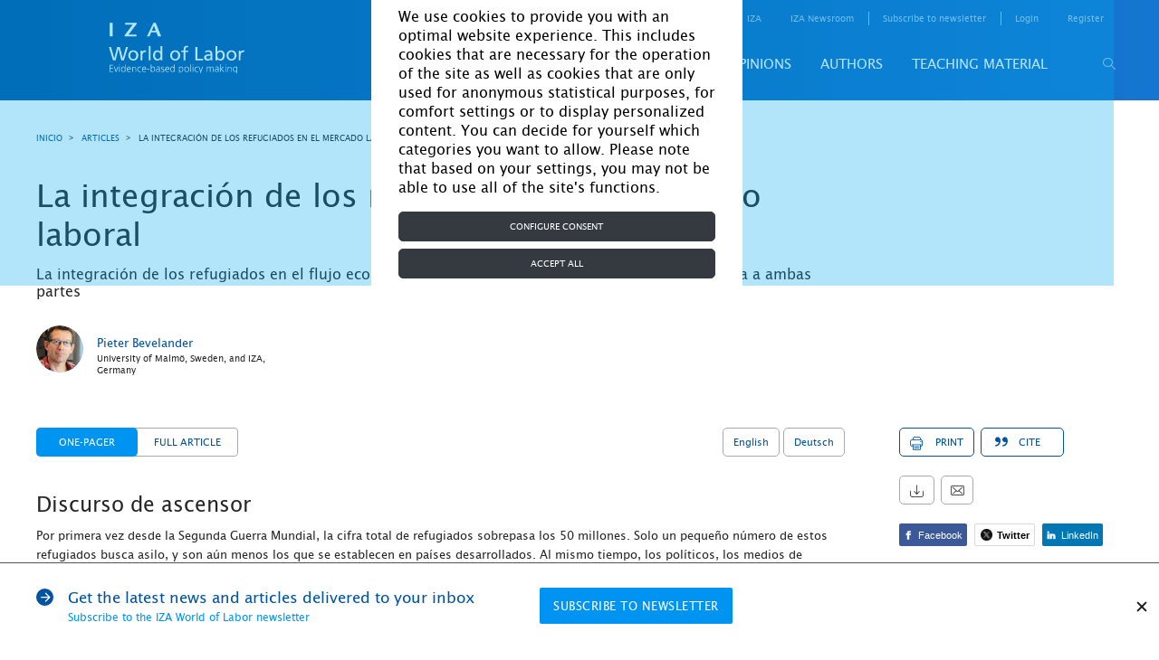

--- FILE ---
content_type: text/html; charset=UTF-8
request_url: https://wol.iza.org/articles/integrating-refugees-into-labor-markets/v1/lang/es
body_size: 25884
content:
<!DOCTYPE html>
<html lang="es">
<head>
    <meta http-equiv="content-type" content="text/html; charset="
    UTF-8">
    <meta name="viewport" content="width=device-width, initial-scale=1, maximum-scale=1, user-scalable=no"/>
    <!--[if IE]>
    <meta http-equiv="X-UA-Compatible" content="IE=edge,chrome=1"/>
    <meta http-equiv="cleartype" content="on"/>
    <![endif]-->
    <meta name="HandheldFriendly" content="true"/>
    <meta name="csrf-param" content="_csrf-frontend">
    <meta name="csrf-token" content="7qjgtI8g0vw5P0MCttskc3cVKaP6juV8ipQ6ZEwUWouM8dnd2kqfnXhMOWTDkGYKO2NKlorqghrZ3EIPPnIP0Q==">
    <title id="title-document">IZA World of Labor - La integración de los refugiados en el mercado laboral</title>
    <link rel="apple-touch-icon" sizes="57x57" href="/images/favicon/apple-icon-57x57.png">
    <link rel="apple-touch-icon" sizes="60x60" href="/images/favicon/apple-icon-60x60.png">
    <link rel="apple-touch-icon" sizes="72x72" href="/images/favicon/apple-icon-72x72.png">
    <link rel="apple-touch-icon" sizes="76x76" href="/images/favicon/apple-icon-76x76.png">
    <link rel="apple-touch-icon" sizes="114x114" href="/images/favicon/apple-icon-114x114.png">
    <link rel="apple-touch-icon" sizes="120x120" href="/images/favicon/apple-icon-120x120.png">
    <link rel="apple-touch-icon" sizes="144x144" href="/images/favicon/apple-icon-144x144.png">
    <link rel="apple-touch-icon" sizes="152x152" href="/images/favicon/apple-icon-152x152.png">
    <link rel="apple-touch-icon" sizes="180x180" href="/images/favicon/apple-icon-180x180.png">
    <link rel="icon" type="image/png" sizes="192x192" href="/images/favicon/android-icon-192x192.png">
    <link rel="icon" type="image/png" sizes="32x32" href="/images/favicon/favicon-32x32.png">
    <link rel="icon" type="image/png" sizes="96x96" href="/images/favicon/favicon-96x96.png">
    <link rel="icon" type="image/png" sizes="16x16" href="/images/favicon/favicon-16x16.png">
    <link rel="manifest" href="/images/favicon/manifest.json">
    <!--    <link rel="stylesheet" href="https://cdn.jsdelivr.net/npm/bootstrap@4.5.3/dist/css/bootstrap.min.css" integrity="sha384-TX8t27EcRE3e/ihU7zmQxVncDAy5uIKz4rEkgIXeMed4M0jlfIDPvg6uqKI2xXr2" crossorigin="anonymous">-->
    <!--    <link rel="stylesheet" href="https://cdn.jsdelivr.net/npm/bootstrap@4.5.3/dist/css/bootstrap.min.css" integrity="sha384-TX8t27EcRE3e/ihU7zmQxVncDAy5uIKz4rEkgIXeMed4M0jlfIDPvg6uqKI2xXr2" crossorigin="anonymous">-->
    <meta name="msapplication-TileColor" content="#ffffff">
    <meta name="msapplication-TileImage" content="/images/favicon/ms-icon-144x144.png">
    <meta name="theme-color" content="#ffffff">
    <script type="text/javascript" async defer
            src="https://apis.google.com/js/platform.js?publisherid=116017394173863766515"></script>
    <script async="" src="https://www.googletagmanager.com/gtag/js?id=GTM-5K3G23"></script>
    <meta name="twitter:card" content="summary_large_image">
<meta name="twitter:site" content="@izaworldoflabor">
<meta name="twitter:title" content="Integrating refugees into labor markets">
<meta name="twitter:description" content="La integración de los refugiados en el flujo económico del país de acogida es importante y beneficia a ambas partes">
<meta name="twitter:image" content="https://wol.iza.org/uploads/articles/269/images/IZAWOL.269.ga.es.png">
<meta property="og:title" content="Integrating refugees into labor markets">
<meta property="og:image" content="https://wol.iza.org/uploads/articles/269/images/IZAWOL.269.ga.es.png">
<meta property="og:type" content="article">
<meta name="keywords" content="immigration refugees asylum economic integration resettlement">
<meta name="description" content="La integración de los refugiados en el flujo económico del país de acogida es importante y beneficia a ambas partes">
<meta name="citation_journal_title" content="IZA World of Labor">
<meta name="citation_doi" content="10.15185/izawol.269">
<meta name="citation_title" content="La integración de los refugiados en el mercado laboral">
<meta name="citation_publication_date" content="2016-05-01">
<meta name="citation_author" content="Bevelander, Pieter ">
<meta name="citation_pdf_url" content="https://wol.iza.org/uploads/articles/269/pdfs/integrating-refugees-into-labor-markets.pdf">
<link href="https://wol.iza.org/articles/integrating-refugees-into-labor-markets/long" rel="canonical">
<link href="/css/leaflet.css" rel="stylesheet">
<link href="/css/site.css" rel="stylesheet">
<link href="/css/bootstrap-custom.min.css" rel="stylesheet">    <script type="application/javascript">
        function acceptGA() {
            window.dataLayer = window.dataLayer || [];

            function gtag() {
                dataLayer.push(arguments);
            }

            gtag('js', new Date());
            gtag('config', 'GTM-5K3G23');
            <!-- Google Tag Manager -->
            // (function(w,d,s,l,i){w[l]=w[l]||[];w[l].push({'gtm.start':
            //         new Date().getTime(),event:'gtm.js'});var f=d.getElementsByTagName(s)[0],
            //     j=d.createElement(s),dl=l!='dataLayer'?'&l='+l:'';j.async=true;j.src=
            //     'https://www.googletagmanager.com/gtm.js?id='+i+dl;f.parentNode.insertBefore(j,f);
            // })(window,document,'script','dataLayer','GTM-5K3G23');
            <!-- End Google Tag Manager -->
        }

        function declineGA() {

        }
    </script>
</head>
<body>


<div id="cookie-bar"
     style="display: none; position: fixed; inset: 0px; background-color: rgba(0, 170, 238, 0.3); z-index: 9000;">
    <div style="display: flex; height: 100%; width: 100%; justify-items: center; align-items: center;">
        <div class="container col-10 col-sm-6 col-md-6 col-lg-5 col-xl-4" style="background-color: white;">
            <div class="row">
                <div id="cookiebar" style="display: block">
                    <div class="container">
                        <div class="row justify-content-center">
                            <div class="col-12 mt-2"
                                 style="font-size: 16px !important; color: black !important; margin-top: 0.5rem;">
                                We use cookies to provide you with an optimal website experience. This includes cookies
                                that are necessary for the operation of the site as well as cookies that are only used
                                for anonymous statistical purposes, for comfort settings or to display personalized
                                content. You can decide for yourself which categories you want to allow. Please note
                                that based on your settings, you may not be able to use all of the site's functions.
                            </div>

                            <div class="col-12 mt-3 mb-2"
                                 style="margin-top: 1rem!important; margin-bottom: 0.5rem!important;">
                                <button type="button" class="btn btn-dark btn-block" data-toggle="modal"
                                        data-target="#configureCookieConsent" tabindex="1"
                                        style="color: #fff; background-color: #343a40; border-color: #343a40; display: block; width: 100%;">
                                    Configure consent
                                </button>
                            </div>

                            <div class="col-12 mb-2" style="margin-bottom: 0.5rem!important;">
                                <button id="acceptAllbtn" type="button" class="btn btn-dark btn-block"
                                        onclick="acceptAll()" tabindex="2"
                                        style="color: #fff; background-color: #343a40; border-color: #343a40; display: block; width: 100%;">
                                    Accept all
                                </button>
                            </div>
                        </div>
                    </div>
                </div>
            </div>

            <div class="modal fade" data-keyboard="false" data-backdrop="static" id="configureCookieConsent"
                 tabindex="-1" role="dialog" aria-labelledby="modalTitle" aria-hidden="true">
                <div class="modal-dialog" role="document">
                    <div class="modal-content">
                        <div class="modal-header justify-content-center">
                            <h5 class="modal-title" id="modalTitle" style="font-size: 16px">Cookie settings</h5>
                        </div>

                        <div class="modal-body">
                            <div class="form-check" id="necessary">
                                <input class="form-check-input" checked="" disabled="" type="checkbox"
                                       id="necessaryCheck">
                                <span class="checkbox-icon-wrapper">
                                    <svg class="svg-inline--fa fa-check fa-w-16 checkbox-icon fa-fw" aria-hidden="true"
                                         focusable="false" data-prefix="fas" data-icon="check" role="img"
                                         xmlns="http://www.w3.org/2000/svg" viewBox="0 0 512 512" data-fa-i2svg=""><path
                                            fill="currentColor"
                                            d="M173.898 439.404l-166.4-166.4c-9.997-9.997-9.997-26.206 0-36.204l36.203-36.204c9.997-9.998 26.207-9.998 36.204 0L192 312.69 432.095 72.596c9.997-9.997 26.207-9.997 36.204 0l36.203 36.204c9.997 9.997 9.997 26.206 0 36.204l-294.4 294.401c-9.998 9.997-26.207 9.997-36.204-.001z"></path></svg>
                                    <!-- <span class="checkbox-icon fas fa-fw fa-check"></span> Font Awesome fontawesome.com -->
                                </span>
                                <label class="form-check-label" for="necessaryCheck"
                                       style="font-size: 16px !important; color: black;">
                                    Necessary
                                </label>
                            </div>
                            <p>These necessary cookies are required to activate the core functionality of the website.
                                An opt-out from these technologies is not available.</p>
                            <div class="collapse-box">
                                <div class="collapse-group">
                                    <div class="collapse-group">
                                        <a href="#grecaptcha" aria-controls="collapseLaravel" data-toggle="collapse"
                                           aria-expanded="false">
                                            <span style="font-size: 16px;">_GRECAPTCHA</span>
                                        </a>
                                        <div id="grecaptcha" class="collapse">
                                            <div class="card-block">
                                                This is a functional cookie, which protects our site from spam enquiries
                                                on subscription and registration forms. Duration - session
                                            </div>
                                        </div>
                                    </div>
                                    <a href="#csrfFrontend" aria-controls="collapseCB" data-toggle="collapse"
                                       aria-expanded="false">
                                        <span style="font-size: 16px;">_csrf-frontend</span>
                                    </a>
                                    <div id="csrfFrontend" class="collapse">
                                        <div class="card-block">
                                            Protection from csrf attacks. Contains a token that stores encoded
                                            information about user. This cookie is destroyed after browser is closed
                                        </div>
                                    </div>
                                </div>

                                <div class="collapse-group">
                                    <a href="#closeSubscribe" aria-controls="collapseXsrf" data-toggle="collapse"
                                       aria-expanded="false">
                                        <span style="font-size: 16px;">close_subscribe</span>
                                    </a>
                                    <div id="closeSubscribe" class="collapse">
                                        <div class="card-block">
                                            Contains information that user will not see a news subscription popup.
                                            Expirey: One month
                                        </div>
                                    </div>
                                </div>

                                <div class="collapse-group">
                                    <a href="#cookiesNotice" aria-controls="collapseXsrf" data-toggle="collapse"
                                       aria-expanded="false">
                                        <span style="font-size: 16px;">cookies_notice</span>
                                    </a>
                                    <div id="cookiesNotice" class="collapse">
                                        <div class="card-block">
                                            Contains information about cookies on this website, including web analysis
                                            cookies. Expirey: One month
                                        </div>
                                    </div>
                                </div>

                                <div class="collapse-group">
                                    <a href="#advancedFrontend" aria-controls="collapseXsrf" data-toggle="collapse"
                                       aria-expanded="false">
                                        <span style="font-size: 16px;">advanced-frontend</span>
                                    </a>
                                    <div id="advancedFrontend" class="collapse">
                                        <div class="card-block">
                                            Internal cookie which is used to define user in system, login functional in
                                            user’s account. Expires after current browser session
                                        </div>
                                    </div>
                                </div>

                                <div class="collapse-group">
                                    <a href="#identityFrontend" aria-controls="collapseXsrf" data-toggle="collapse"
                                       aria-expanded="false">
                                        <span style="font-size: 16px;">_identity-frontend</span>
                                    </a>
                                    <div id="identityFrontend" class="collapse">
                                        <div class="card-block">
                                            Internal cookie which is used for currently logged user to identify user in
                                            system. Expirey: One month
                                        </div>
                                    </div>
                                </div>
                            </div>
                            <hr class="mt-4">
                            <div class="form-check">
                                <input id="analytics" class="form-check-input" type="checkbox">
                                <span class="checkbox-icon-wrapper">
                                    <svg class="svg-inline--fa fa-check fa-w-16 checkbox-icon fa-fw" aria-hidden="true"
                                         focusable="false" data-prefix="fas" data-icon="check" role="img"
                                         xmlns="http://www.w3.org/2000/svg" viewBox="0 0 512 512" data-fa-i2svg=""><path
                                            fill="currentColor"
                                            d="M173.898 439.404l-166.4-166.4c-9.997-9.997-9.997-26.206 0-36.204l36.203-36.204c9.997-9.998 26.207-9.998 36.204 0L192 312.69 432.095 72.596c9.997-9.997 26.207-9.997 36.204 0l36.203 36.204c9.997 9.997 9.997 26.206 0 36.204l-294.4 294.401c-9.998 9.997-26.207 9.997-36.204-.001z"></path></svg>
                                    <!-- <span class="checkbox-icon fas fa-fw fa-check"></span> Font Awesome fontawesome.com -->
                                </span>
                                <label class="form-check-label" for="analytics"
                                       style="font-size: 16px !important; color: black;">
                                    Analytics
                                </label>
                            </div>
                            <p>In order to further improve our offer and our website, we collect anonymous data for
                                statistics and analyses. With the help of these cookies we can, for example, determine
                                the number of visitors and the effect of certain pages on our website and optimize our
                                content.</p>
                            <div class="collapse-box">
                                <div class="collapse-group">
                                    <a href="#ga" aria-controls="collapseGa" data-toggle="collapse"
                                       aria-expanded="false">
                                        <span style="font-size: 16px;">ga</span>
                                    </a>
                                    <div id="ga" class="collapse">
                                        <div class="card-block">
                                            Google Analytics
                                        </div>
                                    </div>
                                </div>
                            </div>
                        </div>

                        <div class="modal-footer">
                            <div class="link-group" style="font-size: 16px !important;">
                                <!--<a href="./imprint">Imprint</a> |--> <a href="./privacy-and-cookie-policy">Privacy
                                Policy</a>
                            </div>

                            <button type="button" class="btn" data-dismiss="modal" onclick="acceptDialog()" style="color: #3c3c3b;
    display: inline-block;
    font-weight: 600;
    text-align: center;
    vertical-align: middle;
    user-select: none;
    background-color: transparent;
    border: 1px solid transparent;
    padding: 0.375rem 0.75rem;
    font-size: 1rem;
    line-height: 1.5;
    border-radius: 0.25rem;
    transition: color .15s ease-in-out,background-color .15s ease-in-out,border-color .15s ease-in-out,box-shadow .15s ease-in-out;">
                                Accept
                            </button>
                        </div>
                    </div>
                </div>
            </div>
        </div>
    </div>
</div>

<div class="holder">

    <div class="overlay js-tab-hidden"></div>

    <div class="wrapper">

        <main class="content">
            <header class="header header-desktop">
    <div class="container">
        <a href="/" class="logo-main">
            <img src="/uploads/settings/logo/logo-main.svg" alt="">        </a>
        <div class="header-content">
            <div class="header-top">
                <nav class="screen_reader_nav">
                    <ul class="screen_reader_link_menu">
                        <li>
                            <a href="#screen_reader_content" class="screen_reader_btn">Skip to main content</a>
                        </li>
                    </ul>
                </nav>
                <nav class="header-menu-top">
    <ul class="header-menu-top-list"><li class="item has-drop"><a href="#">For media</a><ul class="submenu"><li class="item"><a href="/find-a-topic-spokesperson">Find a topic spokesperson</a></li></ul></li><li class=""><a href="https://wol.iza.org/for-contributors">for contributors</a></li><li class="about"><a href="https://wol.iza.org/about"> about</a></li><li class=""><a href="https://wol.iza.org/contact">contact</a></li><li class=""><a href="https://www.iza.org/en" target="blank">IZA</a></li><li class=""><a href="https://newsroom.iza.org/en/" target="blank">IZA Newsroom</a></li><li class="subscribe-link"><a href="https://wol.iza.org/register">subscribe to newsletter</a></li></ul></nav>                <div class="login-registration">
        <ul class="login-registration-list">
        <li class="dropdown dropdown-login">
            <a href="#" class="dropdown-link">Login</a>
<div class="dropdown-widget drop-content">
    <form id="w1" action="/site/login" method="post">
<input type="hidden" name="_csrf-frontend" value="7qjgtI8g0vw5P0MCttskc3cVKaP6juV8ipQ6ZEwUWouM8dnd2kqfnXhMOWTDkGYKO2NKlorqghrZ3EIPPnIP0Q==">        <div class="form-line">
            <div class="form-item field-loginform-email required">
<label class="control-label" for="loginform-email">Email</label>
<input type="text" id="loginform-email" class="form-control" name="LoginForm[email]" aria-required="true">

<p class="help-block help-block-error"></p>
</div>        </div>
        <div class="form-line">
            <div class="form-item field-loginform-password required">
<label class="control-label" for="loginform-password">Password</label>
<input type="password" id="loginform-password" class="form-control" name="LoginForm[password]" aria-required="true">

<p class="help-block help-block-error"></p>
</div>        </div>
        <div class="buttons">
            <button type="submit" class="btn-blue" name="login-button">Login</button>            <a class="forgot-link" href="/reset">forgot your password?</a>        </div>
        <div class="form-group field-loginform-rememberme">
<div class="checkbox">
<label for="loginform-rememberme">
<input type="hidden" name="LoginForm[rememberMe]" value="0"><input type="checkbox" id="loginform-rememberme" name="LoginForm[rememberMe]" value="1" checked>
Remember Me
</label>
<p class="help-block help-block-error"></p>

</div>
</div>    </form></div>
        </li>
        <li class="hide-mobile">
            <a href="/register">register</a>
        </li>
    </ul>
    </div>
            </div>
            <div id="header-bottom-panel" class="header-bottom">
                <nav class="header-menu-bottom">
    <div class="header-menu-bottom-list"><div class="item"><a href="https://wol.iza.org/articles">Articles</a><div class="submenu"><div class="item"><a href="https://wol.iza.org/subject-areas/program-evaluation">Program evaluation</a><div class="submenu"><div class="item"><a href="https://wol.iza.org/subject-areas/occupational-and-classroom-training">Occupational and classroom training</a></div><div class="item"><a href="https://wol.iza.org/subject-areas/wage-subsidies-and-in-work-benefits">Wage subsidies and in-work benefits</a></div><div class="item"><a href="https://wol.iza.org/subject-areas/counseling-sanctioning-and-monitoring">Counseling, sanctioning, and monitoring</a></div><div class="item"><a href="https://wol.iza.org/subject-areas/micro-credits-and-start-up-subsidies">Micro-credits and start-up subsidies</a></div><div class="item"><a href="https://wol.iza.org/subject-areas/child-care-support-early-childhood-education-and-schooling">Child-care support, early childhood education, and schooling</a></div></div></div><div class="item"><a href="https://wol.iza.org/subject-areas/behavioral-and-personnel-economics">Behavioral and personnel economics</a><div class="submenu"><div class="item"><a href="https://wol.iza.org/subject-areas/pay-and-incentives">Pay and incentives</a></div><div class="item"><a href="https://wol.iza.org/subject-areas/organization-and-hierarchies">Organization and hierarchies</a></div><div class="item"><a href="https://wol.iza.org/subject-areas/human-resource-management-practices">Human resource management practices</a></div></div></div><div class="item"><a href="https://wol.iza.org/subject-areas/migration-and-ethnicity">Migration and ethnicity</a><div class="submenu"><div class="item"><a href="https://wol.iza.org/subject-areas/labor-mobility">Labor mobility</a></div><div class="item"><a href="https://wol.iza.org/subject-areas/performance-of-migrants">Performance of migrants</a></div><div class="item"><a href="https://wol.iza.org/subject-areas/implications-of-migration">Implications of migration</a></div><div class="item"><a href="https://wol.iza.org/subject-areas/migration-policy">Migration policy</a></div></div></div><div class="item"><a href="https://wol.iza.org/subject-areas/labor-markets-and-institutions">Labor markets and institutions</a><div class="submenu"><div class="item"><a href="https://wol.iza.org/subject-areas/wage-setting">Wage setting</a></div><div class="item"><a href="https://wol.iza.org/subject-areas/insurance-policies">Insurance policies</a></div><div class="item"><a href="https://wol.iza.org/subject-areas/redistribution-policies">Redistribution policies</a></div><div class="item"><a href="https://wol.iza.org/subject-areas/labor-market-regulation">Labor market regulation</a></div><div class="item"><a href="https://wol.iza.org/subject-areas/entrepreneurship">Entrepreneurship</a></div></div></div><div class="item"><a href="https://wol.iza.org/subject-areas/transition-and-emerging-economies">Transition and emerging economies</a><div class="submenu"><div class="item"><a href="https://wol.iza.org/subject-areas/labor-supply-and-demand">Labor supply and demand</a></div><div class="item"><a href="https://wol.iza.org/subject-areas/gender-issues">Gender issues</a></div><div class="item"><a href="https://wol.iza.org/subject-areas/demographic-change-and-migration">Demographic change and migration</a></div><div class="item"><a href="https://wol.iza.org/subject-areas/institutions-policies-and-labor-market-outcomes">Institutions, policies, and labor market outcomes</a></div></div></div><div class="item"><a href="https://wol.iza.org/subject-areas/development">Development</a><div class="submenu"><div class="item"><a href="https://wol.iza.org/subject-areas/active-labor-market-programs">Active labor market programs</a></div><div class="item"><a href="https://wol.iza.org/subject-areas/microfinance-and-financial-regulations">Microfinance and financial regulations</a></div><div class="item"><a href="https://wol.iza.org/subject-areas/technological-change">Technological change</a></div><div class="item"><a href="https://wol.iza.org/subject-areas/social-insurance">Social insurance</a></div><div class="item"><a href="https://wol.iza.org/subject-areas/skills-and-training-programs">Skills and training programs</a></div></div></div><div class="item"><a href="https://wol.iza.org/subject-areas/environment">Environment</a></div><div class="item"><a href="https://wol.iza.org/subject-areas/education-and-human-capital">Education and human capital</a><div class="submenu"><div class="item"><a href="https://wol.iza.org/subject-areas/economic-returns-to-education">Economic returns to education</a></div><div class="item"><a href="https://wol.iza.org/subject-areas/social-returns-to-education">Social returns to education</a></div><div class="item"><a href="https://wol.iza.org/subject-areas/schooling-and-higher-education">Schooling and higher education</a></div><div class="item"><a href="https://wol.iza.org/subject-areas/vocational-education-training-skills-and-lifelong-learning">Vocational education, training skills, and lifelong learning</a></div></div></div><div class="item"><a href="https://wol.iza.org/subject-areas/demography-family-and-gender">Demography, family, and gender</a><div class="submenu"><div class="item"><a href="https://wol.iza.org/subject-areas/demography">Demography</a></div><div class="item"><a href="https://wol.iza.org/subject-areas/family">Family</a></div><div class="item"><a href="https://wol.iza.org/subject-areas/gender">Gender</a></div><div class="item"><a href="https://wol.iza.org/subject-areas/health">Health</a></div></div></div><div class="item"><a href="https://wol.iza.org/subject-areas/data-and-methods">Data and methods</a><div class="submenu"><div class="item"><a href="https://wol.iza.org/subject-areas/data">Data</a></div><div class="item"><a href="https://wol.iza.org/subject-areas/methods">Methods</a></div></div></div><div class="item"><a href="https://wol.iza.org/subject-areas/country-labor-markets">Country labor markets</a></div><div class="item"><a href="https://wol.iza.org/articles">View all articles</a></div></div></div><div class="item"><a href="https://wol.iza.org/key-topics">Key topics</a><div class="submenu"><div class="item"><a href="https://wol.iza.org/key-topics/ten-years-iza-wol">10 years of IZA World of Labor</a></div><div class="item"><a href="https://wol.iza.org/key-topics/country-labor-markets">Country labor markets</a></div><div class="item"><a href="https://wol.iza.org/key-topics/youth-unemployment">Youth unemployment</a></div><div class="item"><a href="https://wol.iza.org/key-topics/how-should-governments-manage-recessions">How should governments manage recessions?</a></div><div class="item"><a href="https://wol.iza.org/key-topics/workplace-discrimination">Workplace discrimination</a></div><div class="item"><a href="https://wol.iza.org/key-topics/aging-workforce-pensions-reform">The aging workforce and pensions reform</a></div><div class="item"><a href="https://wol.iza.org/key-topics/digitalization-and-big-data">Digital transformation, big data, and the future of work</a></div><div class="item"><a href="https://wol.iza.org/key-topics">View all</a></div></div></div><div class="item"><a href="https://wol.iza.org/opinions">Opinions</a></div><div class="item"><a href="https://wol.iza.org/authors">Authors</a></div><div class="item"><a href="https://wol.iza.org/chapters">Teaching material</a></div></div></nav>                <button id="header-search-button" type="button" class="search-button">
                    <span class="icon-search"></span>
                </button>
                
<div id="search-block" class="search">
    <div class="search-top">
        <form id="w2" class="header-search-form" action="/search" method="post">
<input type="hidden" name="_csrf-frontend" value="7qjgtI8g0vw5P0MCttskc3cVKaP6juV8ipQ6ZEwUWouM8dnd2kqfnXhMOWTDkGYKO2NKlorqghrZ3EIPPnIP0Q==">        <div class="search-holder">
            <div class="form-group field-advancedsearchform-search_phrase required">
<label class="control-label" for="advancedsearchform-search_phrase"></label>
<input type="text" id="advancedsearchform-search_phrase" class="header-search-input" name="AdvancedSearchForm[search_phrase]" placeholder="Your search term..." autocomplete="off" autofocus="autofocus" aria-required="true">

<div class="help-block"></div>
</div>            <button type="submit" class="form-search-button"><span class="icon-search"></span></button>        </div>
        </form>        <div class="header-search-dropdown"></div>
    </div>
    <div class="search-bottom">
        <a href="/search/advanced">advanced search</a>
    </div>
    <span id="close-search-button" class="close-button">&times;</span>
</div>
            </div>
        </div>
    </div>
</header>

            <header class="header header-mobile">
    <div class="header-top">
        <a href="/" class="logo-main">
            <img src="/uploads/settings/logo/logo-main.svg" alt="">        </a>
        
<div class="mobile-login drop-content">
    <div class="btn-mobile-icon btn-mobile-login-close"><span class="icon-cross dark"></span></div>
    
<div class="login-registration">
        <ul class="login-registration-list mobile">
        <li class="dropdown dropdown-login">
            <a href="#" class="dropdown-link">Login</a>
<div class="dropdown-widget drop-content">
    <form id="w3" action="/site/login" method="post">
<input type="hidden" name="_csrf-frontend" value="7qjgtI8g0vw5P0MCttskc3cVKaP6juV8ipQ6ZEwUWouM8dnd2kqfnXhMOWTDkGYKO2NKlorqghrZ3EIPPnIP0Q==">        <div class="form-line">
            <div class="form-item field-loginform-email required">
<label class="control-label" for="loginform-email">Email</label>
<input type="text" id="loginform-email" class="form-control" name="LoginForm[email]" aria-required="true">

<p class="help-block help-block-error"></p>
</div>        </div>
        <div class="form-line">
            <div class="form-item field-loginform-password required">
<label class="control-label" for="loginform-password">Password</label>
<input type="password" id="loginform-password" class="form-control" name="LoginForm[password]" aria-required="true">

<p class="help-block help-block-error"></p>
</div>        </div>
        <div class="buttons">
            <button type="submit" class="btn-blue" name="login-button">Login</button>            <a class="forgot-link" href="/reset">forgot your password?</a>        </div>
        <div class="form-group field-loginform-rememberme">
<div class="checkbox">
<label for="loginform-rememberme">
<input type="hidden" name="LoginForm[rememberMe]" value="0"><input type="checkbox" id="loginform-rememberme" name="LoginForm[rememberMe]" value="1" checked>
Remember Me
</label>
<p class="help-block help-block-error"></p>

</div>
</div>    </form></div>
        </li>
        <li class="dropdown dropdown-login">
            <a href="#" class="mobile-dropdown-link dropdown-link">register</a>
            <div class="dropdown-widget">
                <form id="w4" action="/register" method="post">
<input type="hidden" name="_csrf-frontend" value="7qjgtI8g0vw5P0MCttskc3cVKaP6juV8ipQ6ZEwUWouM8dnd2kqfnXhMOWTDkGYKO2NKlorqghrZ3EIPPnIP0Q==">                <div class="form-line">
                    <div class="form-item field-signuppopupform-first_name required">
<label class="control-label" for="signuppopupform-first_name">First Name</label>
<input type="text" id="signuppopupform-first_name" class="form-control" name="SignupPopupForm[first_name]" aria-required="true">

<p class="help-block help-block-error"></p>
</div>                </div>
                <div class="form-line">
                    <div class="form-item field-signuppopupform-last_name required">
<label class="control-label" for="signuppopupform-last_name">Last Name</label>
<input type="text" id="signuppopupform-last_name" class="form-control" name="SignupPopupForm[last_name]" aria-required="true">

<p class="help-block help-block-error"></p>
</div>                </div>
                <div class="form-line">
                    <div class="form-item field-signuppopupform-email required">
<label class="control-label" for="signuppopupform-email">Email</label>
<input type="text" id="signuppopupform-email" class="form-control" name="SignupPopupForm[email]" aria-required="true">

<p class="help-block help-block-error"></p>
</div>                </div>
                <div class="form-line">
                    <div class="form-item field-signuppopupform-confirm_email required">
<label class="control-label" for="signuppopupform-confirm_email">re-type your email address</label>
<input type="text" id="signuppopupform-confirm_email" class="form-control" name="SignupPopupForm[confirm_email]" aria-required="true">

<p class="help-block help-block-error"></p>
</div>                </div>
                <div class="form-line">
                    <div class="form-item field-signuppopupform-password required">
<label class="control-label" for="signuppopupform-password">Password</label>
<input type="password" id="signuppopupform-password" class="form-control" name="SignupPopupForm[password]" aria-required="true">

<p class="help-block help-block-error"></p>
</div>                </div>
                <div class="form-line">
                    <div class="form-item field-signuppopupform-confirm_password required">
<label class="control-label" for="signuppopupform-confirm_password">re-type your password</label>
<input type="password" id="signuppopupform-confirm_password" class="form-control" name="SignupPopupForm[confirm_password]" aria-required="true">

<p class="help-block help-block-error"></p>
</div>                </div>
                <div class="title-checkboxes form-item">
                    <div class="label-holder">
                        <span class="label-text">areas of interest</span>
                    </div>
                    <div class="select-clear-all">
                        <span class="clear-all">Clear all</span>
                        <span class="select-all">Select all</span>
                        <div class="tooltip-dropdown dropdown left">
                            <div class="icon-question tooltip"></div>
                            <div class="tooltip-content drop-content">
                                <div class="icon-close"></div>
                                <p>Selecting your areas of interest helps us to better understand our audience.</p>
                            </div>
                        </div>
                    </div>
                </div>
                <div class="checkboxes-holder">
                    <div class="grid">
                        <div class="checkboxes">
                            <div class="grid-line four">
                                <div class="form-group field-signuppopupform-items">
<label class="control-label"></label>
<input type="hidden" name="SignupPopupForm[items]" value=""><div id="signuppopupform-items"><div class="grid-item"><div class="form-item"><label class="custom-checkbox"><input type="checkbox" name="SignupPopupForm[items][]" value="373"><span class="label-text">Program evaluation</span></label></div></div>
<div class="grid-item"><div class="form-item"><label class="custom-checkbox"><input type="checkbox" name="SignupPopupForm[items][]" value="379"><span class="label-text">Behavioral and personnel economics</span></label></div></div>
<div class="grid-item"><div class="form-item"><label class="custom-checkbox"><input type="checkbox" name="SignupPopupForm[items][]" value="383"><span class="label-text">Migration and ethnicity</span></label></div></div>
<div class="grid-item"><div class="form-item"><label class="custom-checkbox"><input type="checkbox" name="SignupPopupForm[items][]" value="388"><span class="label-text">Labor markets and institutions</span></label></div></div>
<div class="grid-item"><div class="form-item"><label class="custom-checkbox"><input type="checkbox" name="SignupPopupForm[items][]" value="394"><span class="label-text">Transition and emerging economies</span></label></div></div>
<div class="grid-item"><div class="form-item"><label class="custom-checkbox"><input type="checkbox" name="SignupPopupForm[items][]" value="399"><span class="label-text">Development</span></label></div></div>
<div class="grid-item"><div class="form-item"><label class="custom-checkbox"><input type="checkbox" name="SignupPopupForm[items][]" value="405"><span class="label-text">Environment</span></label></div></div>
<div class="grid-item"><div class="form-item"><label class="custom-checkbox"><input type="checkbox" name="SignupPopupForm[items][]" value="406"><span class="label-text">Education and human capital</span></label></div></div>
<div class="grid-item"><div class="form-item"><label class="custom-checkbox"><input type="checkbox" name="SignupPopupForm[items][]" value="411"><span class="label-text">Demography, family, and gender</span></label></div></div>
<div class="grid-item"><div class="form-item"><label class="custom-checkbox"><input type="checkbox" name="SignupPopupForm[items][]" value="416"><span class="label-text">Data and methods</span></label></div></div>
<div class="grid-item"><div class="form-item"><label class="custom-checkbox"><input type="checkbox" name="SignupPopupForm[items][]" value="449"><span class="label-text">Country labor markets</span></label></div></div></div>

<p class="help-block help-block-error"></p>
</div>                            </div>
                        </div>
                    </div>
                    <div class="form-line">
                        <div class="form-group field-signuppopupform-newsletter">
<div class="checkbox">
<label class="def-checkbox" for="signuppopupform-newsletter">
<input type="hidden" name="SignupPopupForm[newsletter]" value="0"><input type="checkbox" id="signuppopupform-newsletter" name="SignupPopupForm[newsletter]" value="1">
<span class="label-text">I would like to register for the IZA World of Labor newsletter</span>
</label>
<p class="help-block help-block-error"></p>

</div>
</div>                    </div>
                    <div class="form-line">
                        <div class="form-group field-signuppopupform-newsletter_interest">
<div class="checkbox">
<label class="def-checkbox" for="signuppopupform-newsletter_interest">
<input type="hidden" name="SignupPopupForm[newsletter_interest]" value="0"><input type="checkbox" id="signuppopupform-newsletter_interest" name="SignupPopupForm[newsletter_interest]" value="1">
<span class="label-text">I would like to register for the IZA World of Labor article alerts</span>
</label>
<p class="help-block help-block-error"></p>

</div>
</div>                    </div>
                    <div class="form-line">
                        <div class="form-item no-required field-signuppopupform-agree required">
<div class="checkbox">
<label class="def-checkbox" for="signuppopupform-agree">
<input type="hidden" name="SignupPopupForm[agree]" value="0"><input type="checkbox" id="signuppopupform-agree" name="SignupPopupForm[agree]" value="1">
<span class="label-text">I agree to the <a href="/terms-and-conditions">terms and conditions</a> and <a href="/privacy-and-cookie-policy">data usage policy</a></span>
</label>
<p class="help-block help-block-error"></p>

</div>
</div>                    </div>
                </div>

                <button type="submit" class="btn-blue" name="signup-button">Create Account</button>                </form>            </div>
        </li>
    </ul>
    </div></div>

<div class="mobile-search drop-content">
    <div class="btn-mobile-icon btn-mobile-search-close"><span class="icon-cross dark"></span></div>
    
<div id="search-block" class="search">
    <div class="search-top">
        <form id="w5" class="header-search-form" action="/search" method="post">
<input type="hidden" name="_csrf-frontend" value="7qjgtI8g0vw5P0MCttskc3cVKaP6juV8ipQ6ZEwUWouM8dnd2kqfnXhMOWTDkGYKO2NKlorqghrZ3EIPPnIP0Q==">        <div class="search-holder">
            <div class="form-group field-advancedsearchform-search_phrase required">
<label class="control-label" for="advancedsearchform-search_phrase"></label>
<input type="text" id="advancedsearchform-search_phrase" class="header-search-input" name="AdvancedSearchForm[search_phrase]" placeholder="Your search term..." autocomplete="off" autofocus="autofocus" aria-required="true">

<div class="help-block"></div>
</div>            <button type="submit" class="form-search-button"><span class="icon-search"></span></button>        </div>
        </form>        <div class="header-search-dropdown"></div>
    </div>
    <div class="search-bottom">
        <a href="/search/advanced">advanced search</a>
    </div>
    <span id="close-search-button" class="close-button">&times;</span>
</div>
</div>

<div class="mobile-menu drop-content">
    
<div id="search-block" class="search">
    <div class="search-top">
        <form id="w6" class="header-search-form" action="/search" method="post">
<input type="hidden" name="_csrf-frontend" value="7qjgtI8g0vw5P0MCttskc3cVKaP6juV8ipQ6ZEwUWouM8dnd2kqfnXhMOWTDkGYKO2NKlorqghrZ3EIPPnIP0Q==">        <div class="search-holder">
            <div class="form-group field-advancedsearchform-search_phrase required">
<label class="control-label" for="advancedsearchform-search_phrase"></label>
<input type="text" id="advancedsearchform-search_phrase" class="header-search-input" name="AdvancedSearchForm[search_phrase]" placeholder="Your search term..." autocomplete="off" autofocus="autofocus" aria-required="true">

<div class="help-block"></div>
</div>            <button type="submit" class="form-search-button"><span class="icon-search"></span></button>        </div>
        </form>        <div class="header-search-dropdown"></div>
    </div>
    <div class="search-bottom">
        <a href="/search/advanced">advanced search</a>
    </div>
    <span id="close-search-button" class="close-button">&times;</span>
</div>
    <div class="btn-mobile-login-show"></div>
    <div class="mobile-menu-top">
        <nav class="header-menu-top">
    <ul class="header-menu-top-list"><li class="item has-drop"><a href="#">For media</a><ul class="submenu"><li class="item"><a href="/find-a-topic-spokesperson">Find a topic spokesperson</a></li></ul></li><li class=""><a href="https://wol.iza.org/for-contributors">for contributors</a></li><li class="about"><a href="https://wol.iza.org/about"> about</a></li><li class=""><a href="https://wol.iza.org/contact">contact</a></li><li class=""><a href="https://www.iza.org/en" target="blank">IZA</a></li><li class=""><a href="https://newsroom.iza.org/en/" target="blank">IZA Newsroom</a></li><li class="subscribe-link"><a href="https://wol.iza.org/register">subscribe to newsletter</a></li></ul></nav>                <a href="" class="mobile-auth-button open-mobile-login"><span>login</span></a>
        <a href=""
           class="mobile-auth-button open-mobile-register"><span>register</span></a>
            </div>

    <div class="mobile-menu-section">
        <nav class="header-menu-bottom">
    <div class="header-menu-bottom-list"><div class="item"><a href="https://wol.iza.org/articles">Articles</a><div class="submenu"><div class="item"><a href="https://wol.iza.org/subject-areas/program-evaluation">Program evaluation</a><div class="submenu"><div class="item"><a href="https://wol.iza.org/subject-areas/occupational-and-classroom-training">Occupational and classroom training</a></div><div class="item"><a href="https://wol.iza.org/subject-areas/wage-subsidies-and-in-work-benefits">Wage subsidies and in-work benefits</a></div><div class="item"><a href="https://wol.iza.org/subject-areas/counseling-sanctioning-and-monitoring">Counseling, sanctioning, and monitoring</a></div><div class="item"><a href="https://wol.iza.org/subject-areas/micro-credits-and-start-up-subsidies">Micro-credits and start-up subsidies</a></div><div class="item"><a href="https://wol.iza.org/subject-areas/child-care-support-early-childhood-education-and-schooling">Child-care support, early childhood education, and schooling</a></div></div></div><div class="item"><a href="https://wol.iza.org/subject-areas/behavioral-and-personnel-economics">Behavioral and personnel economics</a><div class="submenu"><div class="item"><a href="https://wol.iza.org/subject-areas/pay-and-incentives">Pay and incentives</a></div><div class="item"><a href="https://wol.iza.org/subject-areas/organization-and-hierarchies">Organization and hierarchies</a></div><div class="item"><a href="https://wol.iza.org/subject-areas/human-resource-management-practices">Human resource management practices</a></div></div></div><div class="item"><a href="https://wol.iza.org/subject-areas/migration-and-ethnicity">Migration and ethnicity</a><div class="submenu"><div class="item"><a href="https://wol.iza.org/subject-areas/labor-mobility">Labor mobility</a></div><div class="item"><a href="https://wol.iza.org/subject-areas/performance-of-migrants">Performance of migrants</a></div><div class="item"><a href="https://wol.iza.org/subject-areas/implications-of-migration">Implications of migration</a></div><div class="item"><a href="https://wol.iza.org/subject-areas/migration-policy">Migration policy</a></div></div></div><div class="item"><a href="https://wol.iza.org/subject-areas/labor-markets-and-institutions">Labor markets and institutions</a><div class="submenu"><div class="item"><a href="https://wol.iza.org/subject-areas/wage-setting">Wage setting</a></div><div class="item"><a href="https://wol.iza.org/subject-areas/insurance-policies">Insurance policies</a></div><div class="item"><a href="https://wol.iza.org/subject-areas/redistribution-policies">Redistribution policies</a></div><div class="item"><a href="https://wol.iza.org/subject-areas/labor-market-regulation">Labor market regulation</a></div><div class="item"><a href="https://wol.iza.org/subject-areas/entrepreneurship">Entrepreneurship</a></div></div></div><div class="item"><a href="https://wol.iza.org/subject-areas/transition-and-emerging-economies">Transition and emerging economies</a><div class="submenu"><div class="item"><a href="https://wol.iza.org/subject-areas/labor-supply-and-demand">Labor supply and demand</a></div><div class="item"><a href="https://wol.iza.org/subject-areas/gender-issues">Gender issues</a></div><div class="item"><a href="https://wol.iza.org/subject-areas/demographic-change-and-migration">Demographic change and migration</a></div><div class="item"><a href="https://wol.iza.org/subject-areas/institutions-policies-and-labor-market-outcomes">Institutions, policies, and labor market outcomes</a></div></div></div><div class="item"><a href="https://wol.iza.org/subject-areas/development">Development</a><div class="submenu"><div class="item"><a href="https://wol.iza.org/subject-areas/active-labor-market-programs">Active labor market programs</a></div><div class="item"><a href="https://wol.iza.org/subject-areas/microfinance-and-financial-regulations">Microfinance and financial regulations</a></div><div class="item"><a href="https://wol.iza.org/subject-areas/technological-change">Technological change</a></div><div class="item"><a href="https://wol.iza.org/subject-areas/social-insurance">Social insurance</a></div><div class="item"><a href="https://wol.iza.org/subject-areas/skills-and-training-programs">Skills and training programs</a></div></div></div><div class="item"><a href="https://wol.iza.org/subject-areas/environment">Environment</a></div><div class="item"><a href="https://wol.iza.org/subject-areas/education-and-human-capital">Education and human capital</a><div class="submenu"><div class="item"><a href="https://wol.iza.org/subject-areas/economic-returns-to-education">Economic returns to education</a></div><div class="item"><a href="https://wol.iza.org/subject-areas/social-returns-to-education">Social returns to education</a></div><div class="item"><a href="https://wol.iza.org/subject-areas/schooling-and-higher-education">Schooling and higher education</a></div><div class="item"><a href="https://wol.iza.org/subject-areas/vocational-education-training-skills-and-lifelong-learning">Vocational education, training skills, and lifelong learning</a></div></div></div><div class="item"><a href="https://wol.iza.org/subject-areas/demography-family-and-gender">Demography, family, and gender</a><div class="submenu"><div class="item"><a href="https://wol.iza.org/subject-areas/demography">Demography</a></div><div class="item"><a href="https://wol.iza.org/subject-areas/family">Family</a></div><div class="item"><a href="https://wol.iza.org/subject-areas/gender">Gender</a></div><div class="item"><a href="https://wol.iza.org/subject-areas/health">Health</a></div></div></div><div class="item"><a href="https://wol.iza.org/subject-areas/data-and-methods">Data and methods</a><div class="submenu"><div class="item"><a href="https://wol.iza.org/subject-areas/data">Data</a></div><div class="item"><a href="https://wol.iza.org/subject-areas/methods">Methods</a></div></div></div><div class="item"><a href="https://wol.iza.org/subject-areas/country-labor-markets">Country labor markets</a></div><div class="item"><a href="https://wol.iza.org/articles">View all articles</a></div></div></div><div class="item"><a href="https://wol.iza.org/key-topics">Key topics</a><div class="submenu"><div class="item"><a href="https://wol.iza.org/key-topics/ten-years-iza-wol">10 years of IZA World of Labor</a></div><div class="item"><a href="https://wol.iza.org/key-topics/country-labor-markets">Country labor markets</a></div><div class="item"><a href="https://wol.iza.org/key-topics/youth-unemployment">Youth unemployment</a></div><div class="item"><a href="https://wol.iza.org/key-topics/how-should-governments-manage-recessions">How should governments manage recessions?</a></div><div class="item"><a href="https://wol.iza.org/key-topics/workplace-discrimination">Workplace discrimination</a></div><div class="item"><a href="https://wol.iza.org/key-topics/aging-workforce-pensions-reform">The aging workforce and pensions reform</a></div><div class="item"><a href="https://wol.iza.org/key-topics/digitalization-and-big-data">Digital transformation, big data, and the future of work</a></div><div class="item"><a href="https://wol.iza.org/key-topics">View all</a></div></div></div><div class="item"><a href="https://wol.iza.org/opinions">Opinions</a></div><div class="item"><a href="https://wol.iza.org/authors">Authors</a></div><div class="item"><a href="https://wol.iza.org/chapters">Teaching material</a></div></div></nav>    </div>
</div>

<div class="header-mobile-buttons">
    <div class="custom-dropdown">
        <div class="btn-mobile-icon btn-mobile-menu-show">
            <span class="icon-burger"><span></span></span>
        </div>
    </div>
</div>

    </div>
</header>


            

<div class="container article-full one-pager-page">
    <div class="mobile-filter-holder custom-tabs-holder">
        <ul class="mobile-filter-list">
            <li><a href="/key-topics">Subject areas</a></li>
            <li><a href="/authors">Authors</a></li>
        </ul>
        <div class="mobile-filter-items custom-tabs">
            <div class="tab-item blue js-tab-hidden expand-more"></div>
            <div class="tab-item blue js-tab-hidden expand-more"></div>
        </div>
    </div>

    <div class="article-buttons-mobile hide-desktop">

        <ul class="article-buttons-list">
            <li>
                                    <a href="/uploads/articles/269/pdfs/integrating-refugees-into-labor-markets.one-pager.es.pdf" target="_blank" class="btn-border-blue-middle btn-download with-icon-r">
                        <span class="icon-download"></span>
                    </a>
                            </li>
            <li>
                <a href="" class="btn-border-blue-middle btn-cite with-icon-r">
                    <span class="icon-quote"></span>
                </a>
            </li>
        </ul>

        <ul class="article-buttons-list">
            <li>
                <a target="_blank" href="mailto:?subject=Article from IZA World of Labor&body=I%20think%20that%20you%20would%20be%20interested%20in%20the%20following%20article%20from%20IZA%20World%20of%20Labor.%0D%0A%0D%0ALa%20integraci%C3%B3n%20de%20los%20refugiados%20en%20el%20mercado%20laboral%20-%20https%3A%2F%2Fwol.iza.org%2Farticles%2Fintegrating-refugees-into-labor-markets%2Fv1%20by%20Pieter%20%20Bevelander%20at%20https%3A%2F%2Fwol.iza.org%2Fauthors%2Fpieter-bevelander%0D%0A%0D%0ADOI%3A%20http%3A%2F%2Fdx.doi.org%2F10.15185%2Fizawol.269%0D%0A%0D%0AElevator%20Pitch%3A%20Por%20primera%20vez%20desde%20la%20Segunda%20Guerra%20Mundial%2C%20la%20cifra%20total%20de%20refugiados%20sobrepasa%20los%2050%20millones.%20Solo%20un%20peque%C3%B1o%20n%C3%BAmero%20de%20estos%20refugiados%20busca%20asilo%2C%20y%20son%20a%C3%BAn%20menos%20los%20que%20se%20establecen%20en%20pa%C3%ADses%20desarrollados.%20Al%20mismo%20tiempo%2C%20los%20pol%C3%ADticos%2C%20los%20medios%20de%20comunicaci%C3%B3n%20y%20la%20sociedad%20en%20general%20se%20muestran%20preocupados%20porque%20los%20refugiados%20no%20se%20integran%20en%20el%20flujo%20econ%C3%B3mico.%20A%20su%20llegada%2C%20el%20nivel%20de%20ingresos%20y%20empleo%20de%20los%20refugiados%20es%20m%C3%A1s%20bajo%2C%20pero%20con%20el%20tiempo%20alcanza%20el%20nivel%20de%20quienes%20migran%20para%20reunirse%20con%20sus%20familias.%20Pero%20ni%20los%20refugiados%20ni%20los%20migrantes%20que%20buscan%20reunirse%20con%20sus%20familias%20llegan%20a%20los%20niveles%20de%20integraci%C3%B3n%20econ%C3%B3mica%20de%20los%20trabajadores%20migrantes.%20Un%20proceso%20de%20integraci%C3%B3n%20m%C3%A1s%20r%C3%A1pido%20beneficiar%C3%ADa%20en%20gran%20medida%20a%20los%20refugiados%20y%20a%20sus%20nuevos%20pa%C3%ADses%20de%20acogida.

" class="btn-border-gray-middle short">
                    <span class="icon-message"></span>
                </a>
            </li>
            <li>
                <a href="" class="btn-border-gray-middle short btn-print"><span class="icon-print"></span></a>
            </li>
        </ul>
    </div>

    <div class="article-head">
        <div class="breadcrumbs">
            <ul class="breadcrumbs-list"><li><a href="/">Inicio</a></li>
<li><a href="/articles">articles</a></li>
<li class="active">La integración de los refugiados en el mercado laboral</li>
</ul>        </div>

        <div class="article-top">
            <h1>
                                La integración de los refugiados en el mercado laboral                            </h1>
            <h3>La integración de los refugiados en el flujo económico del país de acogida es importante y beneficia a ambas partes</h3>
        </div>

        <div class="article-user-list">
                            <div class="article-user">
                    <div class="img-holder img-holder-bg">
                        <a href="https://wol.iza.org/authors/pieter-bevelander" class="img" style="background-image: url(/uploads/authors/images/avatar/iza-persname-2701.jpg)"></a>
                    </div>

                    <div class="desc">
                        <div class="name">
                            <a href="https://wol.iza.org/authors/pieter-bevelander">Pieter  Bevelander</a>                        </div>
                        <p>University of Malmö, Sweden, and IZA, Germany</p>
                    </div>

                </div>
                    </div>

    </div>

    <div class="content-inner">
        <div class="content-inner-text">
            <article>
                <div class="article-pagers-holder">
                                            <div class="language-pagers">
                                                            <a href="/articles/integrating-refugees-into-labor-markets/v1" class="btn-border-gray-middle color-blue">
                                    <div class="inner">
                                        <span class="text">English</span>
                                    </div>
                                </a>
                                                                                                            <a href="/articles/integrating-refugees-into-labor-markets/v1/lang/de" class="btn-border-gray-middle color-blue">
                                            <div class="inner">
                                                <span class="text">Deutsch</span>
                                            </div>
                                        </a>
                                                                                                                                                                                            </div>
                    
                    <div class="article-pagers">
                        <a href="javascript:void(0)" class="active">one-pager</a>
                        <a href="/articles/integrating-refugees-into-labor-markets/v1/long" >full article</a>
                    </div>
                </div>

                <div class="main_content">
                    <div class="title_section">
                        <h2>Discurso de ascensor</h2>
                        <p>Por primera vez desde la Segunda Guerra Mundial, la cifra total de refugiados sobrepasa los 50 millones. Solo un pequeño número de estos refugiados busca asilo, y son aún menos los que se establecen en países desarrollados. Al mismo tiempo, los políticos, los medios de comunicación y la sociedad en general se muestran preocupados porque los refugiados no se integran en el flujo económico. A su llegada, el nivel de ingresos y empleo de los refugiados es más bajo, pero con el tiempo alcanza el nivel de quienes migran para reunirse con sus familias. Pero ni los refugiados ni los migrantes que buscan reunirse con sus familias llegan a los niveles de integración económica de los trabajadores migrantes. Un proceso de integración más rápido beneficiaría en gran medida a los refugiados y a sus nuevos países de acogida.</p>
                    </div>
                                        <figure>
                        <div class="graphical-abstract">
                                                    <img id="izawol.269-figure-300001" data-target="" src="/uploads/articles/269/images/IZAWOL.269.ga.es.png" alt="La movilidad intergeneracional de ingresos cada vez mayores está fuertemente relacionada con la desigualdad de ingresos de los padres">
                                                </div>
                    </figure>
                </div>
                                <h2>Hallazgos clave</h2>
                <div class="article-columns">
                    <div class="clumn">
                                                    <h3>Pros</h3>
                                                                            <p>Al llegar a los países de acogida, el nivel de empleo de los refugiados es bajo, pero con el tiempo alcanza el nivel económico de quienes migran para reunirse con sus familias.</p>
                                                    <p>La migración interna (es decir, dentro del país de acogida) de los inmigrantes en general, y de los refugiados en particular, es un factor importante para conseguir empleo.</p>
                                                    <p>Los resultados en el mercado laboral (por ej., niveles de empleo e ingresos) son similares para hombres y mujeres inmigrantes en distintos países.</p>
                                                    <p>Los hallazgos de investigaciones actuales parecen contundentes, ya que los estudios de diversos mercados laborales nacionales arrojan resultados comparables.</p>
                                                                    </div>
                    <div class="clumn">
                                                    <h3>Contras</h3>
                                                                            <p>Los refugiados tardan más en integrarse en los mercados laborales de los países de acogida que los trabajadores migrantes.</p>
                                                    <p>La pérdida y depreciación del capital humano y las credenciales durante los trámites relacionados con el asilo afectan de manera negativa a la integración de los refugiados en el mercado laboral.</p>
                                                    <p>Las políticas de admisión no ofrecen ayuda adecuada a los refugiados que tratan de integrarse en el mercado laboral del país de acogida; esto hace que su rendimiento económico sea inferior al de los trabajadores migrantes y al de los migrantes que buscan reunirse con sus familias, especialmente en los primeros años tras su llegada.</p>
                                                                    </div>
                </div>

                <div class="authors-main-message">
                    <h2>Mensaje principal de los autores</h2>
                    El aumento en el flujo de refugiados que llegan a estados desarrollados de bienestar exige un conocimiento más profundo de la integración de los refugiados en el mercado laboral del país de acogida. Según algunos estudios existentes, la tasa de empleo y el nivel de ingresos de los refugiados son inferiores a los de quienes migran para reunirse con sus familias y a los de los trabajadores migrantes, pero con el tiempo, esta diferencia en ingresos y empleo disminuye o llega a desaparecer. Uno de los motivos por los que este proceso de adaptación es más lento es la depreciación del capital humano y las credenciales a causa de los trámites de asilo y acreditación de aptitudes. Las políticas deben mejorar estos trámites para reducir los costes a nivel individual y social.                </div>

                <div class="article-buttons-bottom">
                    <div class="share-buttons">
                        <ul class="share-buttons-list">
                            <li class="share-facebook">
                                <!-- Sharingbutton Facebook -->
                                <a class="resp-sharing-button__link facebook-content" href="" target="_blank" aria-label="Facebook">
                                    <div class="resp-sharing-button resp-sharing-button--facebook resp-sharing-button--medium"><div aria-hidden="true" class="resp-sharing-button__icon resp-sharing-button__icon--solid">
                                            <svg xmlns="http://www.w3.org/2000/svg" viewBox="0 0 24 24"><path d="M18.77 7.46H14.5v-1.9c0-.9.6-1.1 1-1.1h3V.5h-4.33C10.24.5 9.5 3.44 9.5 5.32v2.15h-3v4h3v12h5v-12h3.85l.42-4z"/></svg></div>Facebook</div>
                                </a>
                            </li>
                            <li class="share-twitter">
                                <!-- Sharingbutton Twitter -->
                                <a class="resp-sharing-button__link twitter-content" href="" target="_blank" aria-label="Twitter">
                                     <div style="background: transparent;border: 1px solid #d9d9d9;" class="resp-sharing-button resp-sharing-button--twitter resp-sharing-button--medium"><div style="display: flex;padding-right: 4px;" aria-hidden="true" class="resp-sharing-button__icon resp-sharing-button__icon--solid">
                                     <img width="15" height="15" src="/images/twitter.png"></div><span style="color:#000;font-weight: bold;">Twitter</span></div>
                                </a>
                            </li>
                            <li class="share-ln">
                                <!-- Sharingbutton LinkedIn -->
                                <a class="resp-sharing-button__link linkedin-content" href="" target="_blank" aria-label="LinkedIn">
                                    <div class="resp-sharing-button resp-sharing-button--linkedin resp-sharing-button--medium"><div aria-hidden="true" class="resp-sharing-button__icon resp-sharing-button__icon--solid">
                                            <svg xmlns="http://www.w3.org/2000/svg" viewBox="0 0 24 24"><path d="M6.5 21.5h-5v-13h5v13zM4 6.5C2.5 6.5 1.5 5.3 1.5 4s1-2.4 2.5-2.4c1.6 0 2.5 1 2.6 2.5 0 1.4-1 2.5-2.6 2.5zm11.5 6c-1 0-2 1-2 2v7h-5v-13h5V10s1.6-1.5 4-1.5c3 0 5 2.2 5 6.3v6.7h-5v-7c0-1-1-2-2-2z"/></svg></div>LinkedIn</div>
                                </a>
                            </li>
                        </ul>
                    </div>
                    <div class="extra-buttons">
                        <ul class="article-buttons-list">
                            <li class="show-one-pager-holder">
                                <a href="/articles/integrating-refugees-into-labor-markets/v1/long" class="btn-border-light-blue-middle btn-show-one-pager">show full article</a>
                            </li>
                            <li>
                                <a href="" class="btn-border-blue-middle btn-print short">
                                    <div class="inner">
                                        <span class="icon-print"></span>
                                        <span class="text">print</span>
                                    </div>
                                </a>
                            </li>
                            <li>
                                <a href="" class="btn-border-blue-middle btn-cite with-icon-r">
                                    <div class="inner">
                                        <span class="icon-quote"></span>
                                        <span class="text">cite</span>
                                    </div>
                                </a>
                            </li>
                        </ul>

                        <ul class="article-buttons-list">
                            <li>
                                                                    <a href="/uploads/articles/269/pdfs/integrating-refugees-into-labor-markets.one-pager.es.pdf" target="_blank" class="btn-border-gray-middle btn-download">
                                        <span class="icon-download"></span>
                                    </a>
                                                            </li>
                            <li>
                                <a target="_blank" href="mailto:?subject=Article from IZA World of Labor&body=I%20think%20that%20you%20would%20be%20interested%20in%20the%20following%20article%20from%20IZA%20World%20of%20Labor.%0D%0A%0D%0ALa%20integraci%C3%B3n%20de%20los%20refugiados%20en%20el%20mercado%20laboral%20-%20https%3A%2F%2Fwol.iza.org%2Farticles%2Fintegrating-refugees-into-labor-markets%2Fv1%20by%20Pieter%20%20Bevelander%20at%20https%3A%2F%2Fwol.iza.org%2Fauthors%2Fpieter-bevelander%0D%0A%0D%0ADOI%3A%20http%3A%2F%2Fdx.doi.org%2F10.15185%2Fizawol.269%0D%0A%0D%0AElevator%20Pitch%3A%20Por%20primera%20vez%20desde%20la%20Segunda%20Guerra%20Mundial%2C%20la%20cifra%20total%20de%20refugiados%20sobrepasa%20los%2050%20millones.%20Solo%20un%20peque%C3%B1o%20n%C3%BAmero%20de%20estos%20refugiados%20busca%20asilo%2C%20y%20son%20a%C3%BAn%20menos%20los%20que%20se%20establecen%20en%20pa%C3%ADses%20desarrollados.%20Al%20mismo%20tiempo%2C%20los%20pol%C3%ADticos%2C%20los%20medios%20de%20comunicaci%C3%B3n%20y%20la%20sociedad%20en%20general%20se%20muestran%20preocupados%20porque%20los%20refugiados%20no%20se%20integran%20en%20el%20flujo%20econ%C3%B3mico.%20A%20su%20llegada%2C%20el%20nivel%20de%20ingresos%20y%20empleo%20de%20los%20refugiados%20es%20m%C3%A1s%20bajo%2C%20pero%20con%20el%20tiempo%20alcanza%20el%20nivel%20de%20quienes%20migran%20para%20reunirse%20con%20sus%20familias.%20Pero%20ni%20los%20refugiados%20ni%20los%20migrantes%20que%20buscan%20reunirse%20con%20sus%20familias%20llegan%20a%20los%20niveles%20de%20integraci%C3%B3n%20econ%C3%B3mica%20de%20los%20trabajadores%20migrantes.%20Un%20proceso%20de%20integraci%C3%B3n%20m%C3%A1s%20r%C3%A1pido%20beneficiar%C3%ADa%20en%20gran%20medida%20a%20los%20refugiados%20y%20a%20sus%20nuevos%20pa%C3%ADses%20de%20acogida.

" class="btn-border-gray-middle short">
                                    <span class="icon-message"></span>
                                </a>
                            </li>
                        </ul>
                    </div>
                </div>
            </article>
        </div>
        <aside class="sidebar-right">

            <div class="article-buttons-sidebar hide-mobile">
                <ul class="article-buttons-list">
                    <li>
                        <a href="" class="btn-border-blue-middle short btn-print">
                            <div class="inner">
                                <span class="icon-print"></span>
                                <span class="text">print</span>
                            </div>
                        </a>
                    </li>
                    <li>
                        <a href="" class="btn-border-blue-middle btn-cite with-icon">
                            <div class="inner">
                                <span class="icon-quote"></span>
                                <span>cite</span>
                            </div>
                        </a>
                    </li>
                </ul>
                <ul class="article-buttons-list">
                    <li>                            <a href="/uploads/articles/269/pdfs/integrating-refugees-into-labor-markets.one-pager.es.pdf?v=1" target="_blank" class="btn-border-gray-middle btn-download">
                                <span class="icon-download"></span>
                            </a>
                                            </li>
                    <li>
                        <a target="_blank" href="mailto:?subject=Article from IZA World of Labor&body=I%20think%20that%20you%20would%20be%20interested%20in%20the%20following%20article%20from%20IZA%20World%20of%20Labor.%0D%0A%0D%0ALa%20integraci%C3%B3n%20de%20los%20refugiados%20en%20el%20mercado%20laboral%20-%20https%3A%2F%2Fwol.iza.org%2Farticles%2Fintegrating-refugees-into-labor-markets%2Fv1%20by%20Pieter%20%20Bevelander%20at%20https%3A%2F%2Fwol.iza.org%2Fauthors%2Fpieter-bevelander%0D%0A%0D%0ADOI%3A%20http%3A%2F%2Fdx.doi.org%2F10.15185%2Fizawol.269%0D%0A%0D%0AElevator%20Pitch%3A%20Por%20primera%20vez%20desde%20la%20Segunda%20Guerra%20Mundial%2C%20la%20cifra%20total%20de%20refugiados%20sobrepasa%20los%2050%20millones.%20Solo%20un%20peque%C3%B1o%20n%C3%BAmero%20de%20estos%20refugiados%20busca%20asilo%2C%20y%20son%20a%C3%BAn%20menos%20los%20que%20se%20establecen%20en%20pa%C3%ADses%20desarrollados.%20Al%20mismo%20tiempo%2C%20los%20pol%C3%ADticos%2C%20los%20medios%20de%20comunicaci%C3%B3n%20y%20la%20sociedad%20en%20general%20se%20muestran%20preocupados%20porque%20los%20refugiados%20no%20se%20integran%20en%20el%20flujo%20econ%C3%B3mico.%20A%20su%20llegada%2C%20el%20nivel%20de%20ingresos%20y%20empleo%20de%20los%20refugiados%20es%20m%C3%A1s%20bajo%2C%20pero%20con%20el%20tiempo%20alcanza%20el%20nivel%20de%20quienes%20migran%20para%20reunirse%20con%20sus%20familias.%20Pero%20ni%20los%20refugiados%20ni%20los%20migrantes%20que%20buscan%20reunirse%20con%20sus%20familias%20llegan%20a%20los%20niveles%20de%20integraci%C3%B3n%20econ%C3%B3mica%20de%20los%20trabajadores%20migrantes.%20Un%20proceso%20de%20integraci%C3%B3n%20m%C3%A1s%20r%C3%A1pido%20beneficiar%C3%ADa%20en%20gran%20medida%20a%20los%20refugiados%20y%20a%20sus%20nuevos%20pa%C3%ADses%20de%20acogida.

" class="btn-border-gray-middle short">
                            <span class="icon-message"></span>
                        </a>
                    </li>
                </ul>
            </div>

            <div class="sidebar-widget sidebar-widget-share-buttons">
                <div class="share-buttons">
                    <ul class="share-buttons-list">
                        <li class="share-facebook">
                            <!-- Sharingbutton Facebook -->
                            <a class="resp-sharing-button__link facebook-content" href="" target="_blank" aria-label="Facebook">
                                <div class="resp-sharing-button resp-sharing-button--facebook resp-sharing-button--medium"><div aria-hidden="true" class="resp-sharing-button__icon resp-sharing-button__icon--solid">
                                        <svg xmlns="http://www.w3.org/2000/svg" viewBox="0 0 24 24"><path d="M18.77 7.46H14.5v-1.9c0-.9.6-1.1 1-1.1h3V.5h-4.33C10.24.5 9.5 3.44 9.5 5.32v2.15h-3v4h3v12h5v-12h3.85l.42-4z"/></svg></div>Facebook</div>
                            </a>
                        </li>
                        <li class="share-twitter">
                            <!-- Sharingbutton Twitter -->
                            <a class="resp-sharing-button__link twitter-content" href="" target="_blank" aria-label="Twitter">
                                 <div style="background: transparent;border: 1px solid #d9d9d9;" class="resp-sharing-button resp-sharing-button--twitter resp-sharing-button--medium"><div style="display: flex;padding-right: 4px;" aria-hidden="true" class="resp-sharing-button__icon resp-sharing-button__icon--solid">
                                 <img width="15" height="15" src="/images/twitter.png"></div><span style="color:#000;font-weight: bold;">Twitter</span></div>
                            </a>
                        </li>
                        <li class="share-ln">
                            <!-- Sharingbutton LinkedIn -->
                            <a class="resp-sharing-button__link linkedin-content" href="" target="_blank" aria-label="LinkedIn">
                                <div class="resp-sharing-button resp-sharing-button--linkedin resp-sharing-button--medium"><div aria-hidden="true" class="resp-sharing-button__icon resp-sharing-button__icon--solid">
                                        <svg xmlns="http://www.w3.org/2000/svg" viewBox="0 0 24 24"><path d="M6.5 21.5h-5v-13h5v13zM4 6.5C2.5 6.5 1.5 5.3 1.5 4s1-2.4 2.5-2.4c1.6 0 2.5 1 2.6 2.5 0 1.4-1 2.5-2.6 2.5zm11.5 6c-1 0-2 1-2 2v7h-5v-13h5V10s1.6-1.5 4-1.5c3 0 5 2.2 5 6.3v6.7h-5v-7c0-1-1-2-2-2z"/></svg></div>LinkedIn</div>
                            </a>
                        </li>
                    </ul>
                </div>
            </div>

            <div class="sidebar-widget sidebar-widget-keywords">
                <div class="widget-title">Keywords</div>
                <a class="search-keywords-article" href="#">immigration</a>, <a class="search-keywords-article" href="#">refugees</a>, <a class="search-keywords-article" href="#">asylum</a>, <a class="search-keywords-article" href="#">economic integration</a>, <a class="search-keywords-article" href="#">resettlement</a>                                <form id="w0" class="keywords-search-form" action="/search" method="post" style="display:none">
<input type="hidden" name="_csrf-frontend" value="7qjgtI8g0vw5P0MCttskc3cVKaP6juV8ipQ6ZEwUWouM8dnd2kqfnXhMOWTDkGYKO2NKlorqghrZ3EIPPnIP0Q==">                <div class="form-group field-advancedsearchform-search_phrase required">
<label class="control-label" for="advancedsearchform-search_phrase">Search Phrase</label>
<input type="text" id="advancedsearchform-search_phrase" class="form-control" name="AdvancedSearchForm[search_phrase]" aria-required="true">

<div class="help-block"></div>
</div>                </form>            </div>

            
                            <div class="sidebar-widget">
                    <div class="widget-title">Classification</div>
                    
<ul class="classification-list" >
    
<li class="classification-list-item level-1">
    <a href="/subject-areas/migration-and-ethnicity">Migration and ethnicity</a>
        
<ul >
    
<li class="classification-list-item level-2">
    <a href="/subject-areas/performance-of-migrants">Performance of migrants</a>
    </li>    
<li class="classification-list-item level-2">
    <a href="/subject-areas/implications-of-migration">Implications of migration</a>
    </li>    
<li class="classification-list-item level-2">
    <a href="/subject-areas/migration-policy">Migration policy</a>
    </li></ul>    </li></ul>                                    </div>
            
            <div class="sidebar-widget sidebar-widget-evidence-map">
                <a href="/articles/integrating-refugees-into-labor-markets/v1/map">
                    <div id="map-mini"></div>
                    <div class="caption">
                        <div class="title">Evidence map</div>
                        <span class="icon-arrow-square-blue">
                            <span class="path1"></span><span class="path2"></span><span class="path3"></span>
                        </span>
                    </div>
                </a>
            </div>

            <div class="sidebar-widget sidebar-widget-articles-references">
                <ul class="sidebar-accrodion-list">

                    
                                                
                                                    <li class="sidebar-accrodion-item sidebar-articles-item is-open">
                                <a href="" class="title">Related Articles</a>
                                <div class="text">
                                    <ul class="sidebar-news-list">
                                                                                    <li>
                                                <h3><a href="/articles/use-of-natural-experiments-in-migration-research">The use of natural experiments in migration research</a></h3>
                                                <div class="writers">
                                                                                                            <span class="writer-item"><a href="https://wol.iza.org/authors/semih-tumen">Semih  Tumen</a></span>
                                                                                                    </div>
                                            </li>
                                                                            <li>
                                                <h3><a href="/articles/can-market-mechanisms-solve-refugee-crisis">Can market mechanisms solve the refugee
                    crisis?</a></h3>
                                                <div class="writers">
                                                                                                            <span class="writer-item"><a href="https://wol.iza.org/authors/jesus-fernandezhuertasmoraga">Jesús  Fernández-Huertas Moraga</a></span>
                                                                                                            <span class="writer-item"><a href="https://wol.iza.org/authors/martin-hagen">Martin  Hagen</a></span>
                                                                                                    </div>
                                            </li>
                                                                            <li>
                                                <h3><a href="/articles/ethnic-networks-and-location-choice-of-immigrants">Ethnic networks and location choice of immigrants</a></h3>
                                                <div class="writers">
                                                                                                            <span class="writer-item"><a href="https://wol.iza.org/authors/sholeh-a-maani">Sholeh A. Maani</a></span>
                                                                                                    </div>
                                            </li>
                                                                            <li>
                                                <h3><a href="/articles/language-proficiency-and-the-economic-integration-of-immigrants">Language proficiency and immigrants’
                    economic integration</a></h3>
                                                <div class="writers">
                                                                                                            <span class="writer-item"><a href="https://wol.iza.org/authors/angela-daley">Angela  Daley</a></span>
                                                                                                            <span class="writer-item"><a href="https://wol.iza.org/authors/min-hu">Min  Hu</a></span>
                                                                                                            <span class="writer-item"><a href="https://wol.iza.org/authors/casey-warman">Casey  Warman</a></span>
                                                                                                    </div>
                                            </li>
                                                                            <li>
                                                <h3><a href="/articles/european-asylum-policy-before-and-after-the-migration-crisis">European asylum policy before and after
                    the migration crisis</a></h3>
                                                <div class="writers">
                                                                                                            <span class="writer-item"><a href="https://wol.iza.org/authors/tim-hatton">Tim  Hatton</a></span>
                                                                                                    </div>
                                            </li>
                                                                    </ul>
                                        </div>
                            </li>
                                            
                                                <li class="sidebar-accrodion-item">
                            <a href="" class="title">Further reading</a>
                            <div class="text">
                                <ul class="further-reading-list">
                                            <li>
                                            <a href="">Borjas and Crisp (2005)</a>
                                            <div class="icon-exclamatory-circle rel-tooltip"></div>
                                            <div class="further-reading-info">
        <a href="http://www.palgrave.com/us/book/9781403943651" target="_blank">Borjas, G., Crisp, J. <i>Poverty,
                  International Migration and Asylum</i>. New York: Palgrave Macmillan, 2005.</a>                                            </div>
                                        </li>
                                                                        <li>
                                            <a href="">Hatton (2011)</a>
                                            <div class="icon-exclamatory-circle rel-tooltip"></div>
                                            <div class="further-reading-info">
        <a href="http://cepr.org/content/seeking-asylum-trends-and-policies-oecd" target="_blank">Hatton, T. J. <i>Seeking Asylum:
                  Trends and Policies in the OECD</i>. London: Centre for Economic Policy Research
                    (CEPR), 2011.</a>                                            </div>
                                        </li>
                                                                </ul>
                                </div>
                        </li>
                    
                    
                                                                            <li class="sidebar-accrodion-item key-references-item">
                                <a href="" class="title">Key references</a>
                                <div class="text">
                                                                            <ul class="key-references-list">
                                                                                                                                <li>
                                                <a href="#izawol.269-biblStruct-000003">[1] Hatton (2013)</a>
                                                <div class="icon-exclamatory-circle rel-tooltip"></div>
                                                <div class="key-references-info">
                                                    <div class="caption"><span class="caption-number">[1]</span><a href="https://www.e-elgar.com/shop/international-handbook-on-the-economics-of-migration?___website=uk_warehouse" target="_blank">Hatton, T. J. "Refugee and asylum
                  migration" In: Constant, A. F., Zimmermann, K. F. (eds). <i>International
                  Handbook on the Economic of Migration</i>. Cheltenham: Edgar Elgar Publishing, 2013.</a></div>
                                                    <div class="sources">
                                                                                                                    <div class="item"><span class="caption-number">[1]</span><a href="http://www.unhcr.org/pages/4a02afce6.html" target="_blank">UNHCR Statistical Yearbook</a></div><div class="item"><span class="caption-number">[2]</span><a href="http://www.unhcr.org/4676a71d4.html" target="_blank">UNHCR Global Trends 2006: Refugees, Asylum Seekers, Returnees, Internally Displaced and Stateless Persons</a></div>                                                                </div>
                                                    <div class="types">
                                                                                                                    <div class="item"><span class="hide-desktop caption-number">[1]</span>Other - Time series</div><div class="item"><span class="hide-desktop caption-number">[2]</span>Other - Time series</div>                                                                </div>
                                                    <div class="methods">Descriptive statistics</div>
                                                    <div class="countries"></div>
                                                </div>
                                            </li>
                                                                                                                                                                                        <li>
                                                <a href="#izawol.269-biblStruct-000004">[2] Bevelander (2011)</a>
                                                <div class="icon-exclamatory-circle rel-tooltip"></div>
                                                <div class="key-references-info">
                                                    <div class="caption"><span class="caption-number">[2]</span><a href="http://dx.doi.org/10.1093/rsq/hdq041" target="_blank">Bevelander, P. "The employment
                  integration of resettled refugees, asylum claimants, and family
                  reunion migrants in Sweden" <i>Refugee Survey
                  Quarterly</i> 30:1 (2011): 22–43.</a></div>
                                                    <div class="sources">
                                                                                                                    <div class="item"><span class="caption-number">[1]</span><a href="http://www.scb.se/sv_/Vara-tjanster/Bestalla-mikrodata/Vilka-mikrodata-finns/STATIV--en-longitudinell-databas-for-integrationsstudier/" target="_blank">STATIV, Statistics Sweden</a></div>                                                                </div>
                                                    <div class="types">
                                                                                                                    <div class="item"><span class="hide-desktop caption-number">[1]</span>Survey data (Micro data): Household data - Longitudinal or Panel</div>                                                                </div>
                                                    <div class="methods">Micro-level analysis - Regression</div>
                                                    <div class="countries">Sweden</div>
                                                </div>
                                            </li>
                                                                                                                                                                                        <li>
                                                <a href="#izawol.269-biblStruct-000005">[3] de Vroome and van
                                            Tubergen (2010)</a>
                                                <div class="icon-exclamatory-circle rel-tooltip"></div>
                                                <div class="key-references-info">
                                                    <div class="caption"><span class="caption-number">[3]</span><a href="http://dx.doi.org/10.1111/j.1747-7379.2010.00810.x" target="_blank">de Vroome, T., van
                      Tubergen, F. "The employment
                  experience of refugees in the Netherlands" <i>International
                  Migration Review</i> 44:2 (2010): 376–403.</a></div>
                                                    <div class="sources">
                                                                                                                    <div class="item"><span class="caption-number">[1]</span><a href="http://www.scp.nl/Onderzoek/Bronnen/Beknopte_onderzoeksbeschrijvingen/Sociale_positie_en_voorzieningengebruik_allochtonen_SPVA" target="_blank">Social Position and Use of Provisions by Ethnic Minorities (SPVA)</a></div>                                                                </div>
                                                    <div class="types">
                                                                                                                    <div class="item"><span class="hide-desktop caption-number">[1]</span>Survey data (Micro data): Household data - Longitudinal or Panel</div>                                                                </div>
                                                    <div class="methods">Micro-level analysis - Regression</div>
                                                    <div class="countries">Netherlands</div>
                                                </div>
                                            </li>
                                                                                                                                                                                        <li>
                                                <a href="#izawol.269-biblStruct-000006">[4] DeVoretz et al. (2004)</a>
                                                <div class="icon-exclamatory-circle rel-tooltip"></div>
                                                <div class="key-references-info">
                                                    <div class="caption"><span class="caption-number">[4]</span><a href="http://repec.iza.org/dp1088.pdf" target="_blank">DeVoretz, D., Pivnenko, S., Beiser, M. <i>The Economic
                  Experiences of Refugees in Canada</i> IZA Discussion
                  Paper No.1088, 2004.</a></div>
                                                    <div class="sources">
                                                                                                                    <div class="item"><span class="caption-number">[1]</span><a href="http://www23.statcan.gc.ca/imdb/p2SV.pl?Function=getSurvey&amp;SDDS=5057" target="_blank">Longitudinal Immigration Database (IMDB), Canada</a></div>                                                                </div>
                                                    <div class="types">
                                                                                                                    <div class="item"><span class="hide-desktop caption-number">[1]</span>Survey data (Micro data): Household data - Longitudinal or Panel</div>                                                                </div>
                                                    <div class="methods">Micro-level analysis - Regression</div>
                                                    <div class="countries">Canada</div>
                                                </div>
                                            </li>
                                                                                                                                                                                        <li>
                                                <a href="#izawol.269-biblStruct-000007">[5] Bevelander and Pendakur (2014)</a>
                                                <div class="icon-exclamatory-circle rel-tooltip"></div>
                                                <div class="key-references-info">
                                                    <div class="caption"><span class="caption-number">[5]</span><a href="http://dx.doi.org/10.1080/1369183X.2013.849569" target="_blank">Bevelander, P., Pendakur, R. "The labor market
                  integration of refugee and family reunion immigrants: A
                  comparison of outcomes in Canada and Sweden" <i>Journal of Ethnic
                  and Migration Studies</i> 40:5 (2014): 689–709.</a></div>
                                                    <div class="sources">
                                                                                                                    <div class="item"><span class="caption-number">[1]</span><a href="http://www23.statcan.gc.ca/imdb/p2SV.pl?Function=getSurvey&amp;SDDS=5058" target="_blank">Longitudinal Immigration Database (IMDB), Canada</a></div><div class="item"><span class="caption-number">[2]</span><a href="http://www.scb.se/en_/" target="_blank">Statistics Sweden</a></div>                                                                </div>
                                                    <div class="types">
                                                                                                                    <div class="item"><span class="hide-desktop caption-number">[1]</span>Survey data (Micro data): Household data - Longitudinal or Panel</div><div class="item"><span class="hide-desktop caption-number">[2]</span>Survey data (Micro data): Household data - Longitudinal or Panel</div>                                                                </div>
                                                    <div class="methods">Micro-level analysis - Regression</div>
                                                    <div class="countries">Canada, Sweden</div>
                                                </div>
                                            </li>
                                                                                                                                                                                        <li>
                                                <a href="#izawol.269-biblStruct-000008">[6] Connor (2010)</a>
                                                <div class="icon-exclamatory-circle rel-tooltip"></div>
                                                <div class="key-references-info">
                                                    <div class="caption"><span class="caption-number">[6]</span><a href="http://dx.doi.org/10.1093/jrs/feq025" target="_blank">Connor, P. "Explaining the
                  refugee gap: Economic outcomes of refugees versus other
                  immigrants" <i>Journal of Refugee
                  Studies</i> 23:3 (2010): 377–397.</a></div>
                                                    <div class="sources">
                                                                                                                    <div class="item"><span class="caption-number">[1]</span><a href="http://nis.princeton.edu/" target="_blank">New Immigrant Survey, Princeton University</a></div><div class="item"><span class="caption-number">[2]</span><a href="http://www.census.gov/" target="_blank">US Census</a></div>                                                                </div>
                                                    <div class="types">
                                                                                                                    <div class="item"><span class="hide-desktop caption-number">[1]</span>Survey data (Micro data): Household data - Longitudinal or Panel</div><div class="item"><span class="hide-desktop caption-number">[2]</span>Other - Time series</div>                                                                </div>
                                                    <div class="methods">Micro-level analysis - Regression</div>
                                                    <div class="countries">United States</div>
                                                </div>
                                            </li>
                                                                                                                                                                                        <li>
                                                <a href="#izawol.269-biblStruct-000009">[7] Rooth (1999)</a>
                                                <div class="icon-exclamatory-circle rel-tooltip"></div>
                                                <div class="key-references-info">
                                                    <div class="caption"><span class="caption-number">[7]</span><a href="http://lup.lub.lu.se/record/39980" target="_blank">Rooth, D. <i>Refugee Immigrants
                  in Sweden: Educational Investments and Labor Market
                  Integration</i>, 1999.</a></div>
                                                    <div class="sources">
                                                                                                                    <div class="item"><span class="caption-number">[1]</span><a href="http://www.scb.se/sv_/Vara-tjanster/Bestalla-mikrodata/Vilka-mikrodata-finns/Individregister/" target="_blank">Statistics Sweden, Register Data</a></div>                                                                </div>
                                                    <div class="types">
                                                                                                                    <div class="item"><span class="hide-desktop caption-number">[1]</span>Survey data (Micro data): Household data - Longitudinal or Panel</div>                                                                </div>
                                                    <div class="methods">Micro-level analysis - Regression</div>
                                                    <div class="countries">Sweden</div>
                                                </div>
                                            </li>
                                                                                                                                                                                        <li>
                                                <a href="#izawol.269-biblStruct-000010">[8] Bakker et al. (2014)</a>
                                                <div class="icon-exclamatory-circle rel-tooltip"></div>
                                                <div class="key-references-info">
                                                    <div class="caption"><span class="caption-number">[8]</span><a href="http://dx.doi.org/10.1007/s12134-013-0296-2" target="_blank">Bakker, L., Dagevos, J., Engbersen, G. "The importance of
                  resources and security in the socio-economic integration of
                  refugees. A study on the impact of length of stay in asylum
                  accommodation and residence status on socio-economic integration
                  for the four largest refugee groups in the Netherlands" <i>Journal of
                  International Migration and Integration</i> 15:3 (2014): 431–448.</a></div>
                                                    <div class="sources">
                                                                                                                    <div class="item"><span class="caption-number">[1]</span><a href="http://www.scp.nl/Onderzoek/Bronnen/Beknopte_onderzoeksbeschrijvingen/Survey_integratie_nieuwe_groepen_SING" target="_blank">Survey Integratie Nieuwe Groepen (SING)</a></div>                                                                </div>
                                                    <div class="types">
                                                                                                                    <div class="item"><span class="hide-desktop caption-number">[1]</span>Survey data (Micro data): Household data - Longitudinal or Panel</div>                                                                </div>
                                                    <div class="methods">Micro-level analysis - Regression</div>
                                                    <div class="countries">Netherlands</div>
                                                </div>
                                            </li>
                                                                                                                                                                                        <li>
                                                <a href="#izawol.269-biblStruct-000011">[9] Hartog and Zorlu (2009)</a>
                                                <div class="icon-exclamatory-circle rel-tooltip"></div>
                                                <div class="key-references-info">
                                                    <div class="caption"><span class="caption-number">[9]</span><a href="http://dx.doi.org/10.1007/s00148-007-0142-y" target="_blank">Hartog, J., Zorlu, A. "How important is
                  homeland education for refugees’ economic position in the
                  Netherlands?" <i>Journal of
                  Population Economics</i> 22:1 (2009): 219–246.</a></div>
                                                    <div class="sources">
                                                                                                                    <div class="item"><span class="caption-number">[1]</span><a href="https://www.cbs.nl/nl-nl/onze-diensten/methoden/onderzoeksomschrijvingen/korte-onderzoeksbeschrijvingen/statistiek-migratiemotieven" target="_blank">Statistics Netherlands, Immigrant Panel</a></div><div class="item"><span class="caption-number">[2]</span><a href="http://www.workandincome.govt.nz/about-work-and-income/contact-us/" target="_blank">Centre for Work and Income (CIW) Database, New Zealand</a></div>                                                                </div>
                                                    <div class="types">
                                                                                                                    <div class="item"><span class="hide-desktop caption-number">[1]</span>Survey data (Micro data): Household data - Longitudinal or Panel</div><div class="item"><span class="hide-desktop caption-number">[2]</span>Survey data (Micro data): Household data - Longitudinal or Panel</div>                                                                </div>
                                                    <div class="methods">Micro-level analysis - Regression</div>
                                                    <div class="countries">Netherlands</div>
                                                </div>
                                            </li>
                                                                                                                                                                                        <li>
                                                <a href="#izawol.269-biblStruct-000012">[10] Samuel (1984)</a>
                                                <div class="icon-exclamatory-circle rel-tooltip"></div>
                                                <div class="key-references-info">
                                                    <div class="caption"><span class="caption-number">[10]</span><a href="http://dx.doi.org/10.1111/j.1468-2435.1984.tb00642.x" target="_blank">Samuel, T. J. "Economic
                  adaptation of refugees in Canada: Experience of a quarter
                  century" <i>International
                  Migration</i> 22:1 (1984): 45–55.</a></div>
                                                    <div class="sources">
                                                                                                                    <div class="item"><span class="caption-number">[1]</span><a href="http://www23.statcan.gc.ca/imdb/p2SV.pl?Function=getSurvey&amp;SDDS=5057" target="_blank">Longitudinal Immigration Database (IMDB), Canada</a></div>                                                                </div>
                                                    <div class="types">
                                                                                                                    <div class="item"><span class="hide-desktop caption-number">[1]</span>Survey data (Micro data): Household data - Longitudinal or Panel</div>                                                                </div>
                                                    <div class="methods">Micro-level analysis - Regression</div>
                                                    <div class="countries">Canada</div>
                                                </div>
                                            </li>
                                                                                                                                                                                        <li>
                                                <a href="#izawol.269-biblStruct-000013">[11] Cortes (2004)</a>
                                                <div class="icon-exclamatory-circle rel-tooltip"></div>
                                                <div class="key-references-info">
                                                    <div class="caption"><span class="caption-number">[11]</span><a href="http://dx.doi.org/10.1162/003465304323031058" target="_blank">Cortes, K. E. "Are refugees
                  different from economic immigrants? Some empirical evidence on
                  the heterogeneity of immigrant groups in the United
                  States" <i>The Review of
                  Economics and Statistics</i> 86:2 (2004): 465–480.</a></div>
                                                    <div class="sources">
                                                                                                                    <div class="item"><span class="caption-number">[1]</span><a href="https://www.ipums.org/" target="_blank">Integrated Public Use Microdata Series (IPUMS)</a></div>                                                                </div>
                                                    <div class="types">
                                                                                                                    <div class="item"><span class="hide-desktop caption-number">[1]</span>Survey data (Micro data): Household data - Longitudinal or Panel</div>                                                                </div>
                                                    <div class="methods">Micro-level analysis - Regression</div>
                                                    <div class="countries">Afghanistan, Cambodia, Cuba, Ethiopia, Haiti, Laos, Russia, United States, Vietnam</div>
                                                </div>
                                            </li>
                                                                                                                            <li>
                                                <a href="#izawol.269-biblStruct-000014">[12] Aydemir (2011)</a>
                                                <div class="icon-exclamatory-circle rel-tooltip"></div>
                                                <div class="key-references-info">
                                                    <div class="caption"><span class="caption-number">[12]</span><a href="http://dx.doi.org/10.1007/s00148-009-0285-0" target="_blank">Aydemir, A. "Immigrant
                  selection and short-term labor market outcomes by visa
                  category" <i>Journal of
                  Population Economics</i> 24:2 (2011): 451–475.</a></div>
                                                    <div class="sources">
                                                                                                                                                                                    </div>
                                                    <div class="types">
                                                                                                                                                                                    </div>
                                                    <div class="methods"></div>
                                                    <div class="countries"></div>
                                                </div>
                                            </li>
                                                                        </ul>
                                        </div>
                            </li>
                        
                    
                    
                                    </ul>
            </div>

            <div class="sidebar-widget sidebar-widget-reference-popup dropdown">
                <div class="reference-popup-list-holder drop-content">
                    <div class="reference-popup-list">
                        <div class="icon-close"></div>
                        <div class="reference-popup-list-inner">
                                                                <h3>Further reading</h3>
                                <ul class="further-reading-popup-list">
                                                                                <li>
                                        <a href="http://www.palgrave.com/us/book/9781403943651" target="_blank">Borjas, G., Crisp, J. <i>Poverty,
                  International Migration and Asylum</i>. New York: Palgrave Macmillan, 2005.</a>                                        </li>
                                                                        <li>
                                        <a href="http://cepr.org/content/seeking-asylum-trends-and-policies-oecd" target="_blank">Hatton, T. J. <i>Seeking Asylum:
                  Trends and Policies in the OECD</i>. London: Centre for Economic Policy Research
                    (CEPR), 2011.</a>                                        </li>
                                                                </ul>
                            
                                                                                            <h3>Key references</h3>
                                                                                                        <ul class="key-references-popup-list">
                                                                                                                                <li>
            <a href="https://www.e-elgar.com/shop/international-handbook-on-the-economics-of-migration?___website=uk_warehouse" target="_blank">Hatton, T. J. "Refugee and asylum
                  migration" In: Constant, A. F., Zimmermann, K. F. (eds). <i>International
                  Handbook on the Economic of Migration</i>. Cheltenham: Edgar Elgar Publishing, 2013.</a>                                                <div class="key-reference-in-popup">Key reference: <a href="#izawol.269-biblStruct-000003">[1]</a></div>
                                            </li>
                                                                                                                                                                                                                            <li>
            <a href="http://dx.doi.org/10.1093/rsq/hdq041" target="_blank">Bevelander, P. "The employment
                  integration of resettled refugees, asylum claimants, and family
                  reunion migrants in Sweden" <i>Refugee Survey
                  Quarterly</i> 30:1 (2011): 22–43.</a>                                                <div class="key-reference-in-popup">Key reference: <a href="#izawol.269-biblStruct-000004">[2]</a></div>
                                            </li>
                                                                                                                                                                                                                            <li>
            <a href="http://dx.doi.org/10.1111/j.1747-7379.2010.00810.x" target="_blank">de Vroome, T., van
                      Tubergen, F. "The employment
                  experience of refugees in the Netherlands" <i>International
                  Migration Review</i> 44:2 (2010): 376–403.</a>                                                <div class="key-reference-in-popup">Key reference: <a href="#izawol.269-biblStruct-000005">[3]</a></div>
                                            </li>
                                                                                                                                                                                                                            <li>
            <a href="http://repec.iza.org/dp1088.pdf" target="_blank">DeVoretz, D., Pivnenko, S., Beiser, M. <i>The Economic
                  Experiences of Refugees in Canada</i> IZA Discussion
                  Paper No.1088, 2004.</a>                                                <div class="key-reference-in-popup">Key reference: <a href="#izawol.269-biblStruct-000006">[4]</a></div>
                                            </li>
                                                                                                                                                                                                                            <li>
            <a href="http://dx.doi.org/10.1080/1369183X.2013.849569" target="_blank">Bevelander, P., Pendakur, R. "The labor market
                  integration of refugee and family reunion immigrants: A
                  comparison of outcomes in Canada and Sweden" <i>Journal of Ethnic
                  and Migration Studies</i> 40:5 (2014): 689–709.</a>                                                <div class="key-reference-in-popup">Key reference: <a href="#izawol.269-biblStruct-000007">[5]</a></div>
                                            </li>
                                                                                                                                                                                                                            <li>
            <a href="http://dx.doi.org/10.1093/jrs/feq025" target="_blank">Connor, P. "Explaining the
                  refugee gap: Economic outcomes of refugees versus other
                  immigrants" <i>Journal of Refugee
                  Studies</i> 23:3 (2010): 377–397.</a>                                                <div class="key-reference-in-popup">Key reference: <a href="#izawol.269-biblStruct-000008">[6]</a></div>
                                            </li>
                                                                                                                                                                                                                            <li>
            <a href="http://lup.lub.lu.se/record/39980" target="_blank">Rooth, D. <i>Refugee Immigrants
                  in Sweden: Educational Investments and Labor Market
                  Integration</i>, 1999.</a>                                                <div class="key-reference-in-popup">Key reference: <a href="#izawol.269-biblStruct-000009">[7]</a></div>
                                            </li>
                                                                                                                                                                                                                            <li>
            <a href="http://dx.doi.org/10.1007/s12134-013-0296-2" target="_blank">Bakker, L., Dagevos, J., Engbersen, G. "The importance of
                  resources and security in the socio-economic integration of
                  refugees. A study on the impact of length of stay in asylum
                  accommodation and residence status on socio-economic integration
                  for the four largest refugee groups in the Netherlands" <i>Journal of
                  International Migration and Integration</i> 15:3 (2014): 431–448.</a>                                                <div class="key-reference-in-popup">Key reference: <a href="#izawol.269-biblStruct-000010">[8]</a></div>
                                            </li>
                                                                                                                                                                                                                            <li>
            <a href="http://dx.doi.org/10.1007/s00148-007-0142-y" target="_blank">Hartog, J., Zorlu, A. "How important is
                  homeland education for refugees’ economic position in the
                  Netherlands?" <i>Journal of
                  Population Economics</i> 22:1 (2009): 219–246.</a>                                                <div class="key-reference-in-popup">Key reference: <a href="#izawol.269-biblStruct-000011">[9]</a></div>
                                            </li>
                                                                                                                                                                                                                            <li>
            <a href="http://dx.doi.org/10.1111/j.1468-2435.1984.tb00642.x" target="_blank">Samuel, T. J. "Economic
                  adaptation of refugees in Canada: Experience of a quarter
                  century" <i>International
                  Migration</i> 22:1 (1984): 45–55.</a>                                                <div class="key-reference-in-popup">Key reference: <a href="#izawol.269-biblStruct-000012">[10]</a></div>
                                            </li>
                                                                                                                                                                                                                            <li>
            <a href="http://dx.doi.org/10.1162/003465304323031058" target="_blank">Cortes, K. E. "Are refugees
                  different from economic immigrants? Some empirical evidence on
                  the heterogeneity of immigrant groups in the United
                  States" <i>The Review of
                  Economics and Statistics</i> 86:2 (2004): 465–480.</a>                                                <div class="key-reference-in-popup">Key reference: <a href="#izawol.269-biblStruct-000013">[11]</a></div>
                                            </li>
                                                                                                                            <li>
            <a href="http://dx.doi.org/10.1007/s00148-009-0285-0" target="_blank">Aydemir, A. "Immigrant
                  selection and short-term labor market outcomes by visa
                  category" <i>Journal of
                  Population Economics</i> 24:2 (2011): 451–475.</a>                                                <div class="key-reference-in-popup">Key reference: <a href="#izawol.269-biblStruct-000014">[12]</a></div>
                                            </li>
                                                                        </ul>
                                                            
                                                    </div>
                    </div>
                </div>
                <div class="widget-title">Full reference list</div>
                <a href="" class="dropdown-link">Open full reference list</a>
            </div>

            <div class="sidebar-widget">
                                <a href="/articles/integrating-refugees-into-labor-markets/v1/references#print" class="btn-border-blue-middle with-icon" target="_blank">
                    <div class="inner">
                        <span class="icon-print"></span><span>print all references</span>
                    </div>
                </a>
            </div>

<div class="sidebar-widget sidebar-widget-version">
    <div class="sidebar-widget-version-item">
        <div class="widget-title" style="text-transform: none;">Version(s)</div>
        <div class="number">
                    </div>

                                    <div class="number">
                                            <a href="/articles/integrating-refugees-into-labor-markets">Current Version: <strong>2</strong></a>
                                                                <div class="icon-exclamatory-circle tooltip">
                            <div class="tooltip-content">
                                Version 2 furthers the discussion on the effects of health status and dispersal policies on successful integration of refugees, includes new figures, and fully revises the references.                            </div>
                        </div>
                                    </div>

                            <div class="number">
                                            Version: <strong>1</strong> 
                                                        </div>

                            

        <div class="date">
            <div class="title">date</div>
            May 2016        </div>
        <div class="doi">
            <div class="title">DOI</div>
            <a href="http://dx.doi.org/10.15185/izawol.269" target="_blank">10.15185/izawol.269</a>
        </div>

        <div class="authors">
            <div class="title">Author</div>
                                                <div class="author-item"><a href="https://wol.iza.org/authors/pieter-bevelander">Pieter  Bevelander</a></div>
                                    </div>

        <div class="article-number">Article number: <strong>269</strong></div>
    </div>
</div>
        </aside>
    </div>
</div>

<div class="reference-popup">
    <div class="reference-popup-inner">
        <div class="container">
            <div class="container-inner">
                <div class="cite-input-box-holder">
                    <div class="cite-input-box">
                        <textarea cols="15" rows="10" class="form-control" id="copy-field"></textarea>
                        <button class="btn-blue download-cite-button">Download</button>
                        <button class="btn-blue copy-cite-button">Copy</button>
                    </div>
                </div>
                <div class="column-bg-info">
                    <div class="bg-info"></div>
                </div>
                <div class="column-additional-references">
                    <div class="additional-references"></div>
                </div>
                <div class="column-furniture-reading">
                    <h3>Full citation</h3>
                    <div class="furniture-reading"></div>
                </div>
                <div class="column-caption">
                    <h3>Full citation</h3>
                    <div class="caption">
                        <a href=""></a>
                    </div>
                </div>
                <div class="columns-holder">
                    <div class="columns">
                        <div class="column column-sources">
                            <h3>Data source(s)</h3>
                            <div class="sources"></div>
                        </div>
                        <div class="column column-types">
                            <h3>Data type(s)</h3>
                            <div class="types"></div>
                        </div>
                    </div>
                </div>
                <div class="column-methods">
                    <h3>Method(s)</h3>
                    <div class="methods"></div>
                </div>
                <div class="column-countries">
                    <h3>Countries</h3>
                    <div class="countries"></div>
                </div>
            </div>
        </div>
        <div class="arrows">
            <div class="icon-circle-arrow left">
                <span class="icon-icon-arrow-square-blue-left">
                    <span class="path1"></span><span class="path2"></span><span class="path3"></span>
                </span>
            </div>
            <div class="icon-circle-arrow right">
                <span class="icon-arrow-square-blue">
                    <span class="path1"></span><span class="path2"></span><span class="path3"></span>
                </span>
            </div>
        </div>
    </div>
    <div class="icon-close-popup"></div>
</div>

<style>
    .graphical-abstract {
        max-width: 418px;
        width: 100%;
        overflow: hidden;
        /*border: 2px dashed #ccc;*/
        /*padding: 10px;*/
        margin: 20px auto;
        display: flex;
        justify-content: center;
        align-items: center;
    }

    .graphical-abstract img {
        width: 100%;
        height: auto;
        max-width: none;
        image-rendering: auto;
    }

    .article_image {
        max-width: 608px;
        width: 100%;
        overflow: hidden;
        /*border: 2px dashed #ccc;*/
        /*padding: 10px;*/
        margin: 20px auto;
        display: flex;
        justify-content: center;
        align-items: center;
    }

    .article_image img {
        width: 100%;
        height: auto;
        max-width: none;
        image-rendering: auto;
    }
</style>

            

        </main>

        <footer class="footer">
            <div class="footer-inner">
                <div class="footer-top">
                    <div class="container">
                        <div class="sticky-newsletter">
<div class="icon-close">&nbsp;</div>

<div class="container">
<div class="desc">
<div class="icon-circle-arrow">
<div class="icon-arrow">&nbsp;</div>
</div>

<h4><a href="/register">Get the latest news and articles delivered to your inbox</a></h4>
<a class="link hide-mobile" href="/register">Subscribe to the IZA World of Labor newsletter</a></div>
<a class="btn-blue" href="/register">Subscribe <span class="hide-mobile">to newsletter</span></a></div>
</div>


<section class="footer-top-socials">
    <ul class="socials-list">
        <li><a href="http://twitter.com/IZAWorldofLabor" target="_blank"><span class="icon-twitter"></span></a></li>
        <li><a href="https://www.linkedin.com/showcase/iza-world-of-labor/" target="_blank"><span class="icon-linkedn"></span></a></li>
        <li><a href="http://www.facebook.com/pages/IZA-World-of-Labor/174866842714452" target="_blank"><span class="icon-facebook"></span></a></li>
    </ul>
</section>

<section class="footer-top-logos">
    <div class="footer-logos-list">
        <div class="item">
            <a href="/" class="logo-main">
                <img src="/uploads/settings/logo/logo-main.svg" alt="">            </a>
        </div>
        <div class="item">
            <a class="logo-second" href="https://www.iza.org" target="_blank"><img src="/uploads/settings/second_logo/IZA_Institute_of_Labor_Economics.svg" alt=""></a>        </div>
    </div>
</section>
                    </div>
                </div>
                <div class="footer-bottom">
                    <div class="container">
                        <div class="footer-bottom-menu">
                            <ul class="footer-menu-list"><li class=""><a href="https://wol.iza.org/terms-and-conditions">Terms and conditions</a></li><li class=""><a href="https://wol.iza.org/frequently-asked-questions">Frequently asked questions</a></li><li class=""><a href="https://wol.iza.org/privacy-and-cookie-policy">Privacy and cookie policy</a></li></ul>                        </div>
                        <p class="copyright">
                            Copyright &copy; IZA 2025 <a href="https://www.iza.org/imprint" target="_blank">Impressum</a>.
                            <br>All Rights Reserved. ISSN: 2054-9571
                        </p>
                    </div>
                </div>
            </div>
        </footer>

        <!--    <div class="alert alert-primary fade in" id="asking">
                <button type="button" class="close remember-alert" data-dismiss="alert" aria-hidden="true">×</button>
                <p>
                    How can we improve IZA World of Labor?
                    Click <a target="_blank" onclick="window.open('https://forms.office.com/r/Q13ZijPare', '_blank');" href="#">here</a> to take our 5-minute survey and enter a prize draw.
                </p>
            </div> -->
    </div>

    <script src="/assets/28dafb/jquery.js"></script>
<script src="/assets/c8a1bca2/yii.js"></script>
<script src="/js/plugins/scrollend.js" charset="utf-8"></script>
<script src="/js/plugins/share-text.js" charset="utf-8"></script>
<script src="/js/pages/article.js" charset="utf-8"></script>
<script src="/js/pages/keywords-search.js" charset="utf-8"></script>
<script src="/js/plugins/leaflet.js" charset="utf-8"></script>
<script src="/assets/c8a1bca2/yii.validation.js"></script>
<script src="/assets/c8a1bca2/yii.activeForm.js"></script>
<script src="/js/base.js"></script>
<script src="/js/plugins/cookie_v2.1.3.min.js"></script>
<script src="/js/plugins/scrollpane.js"></script>
<script src="/js/search.js"></script>
<script>var mapConfig = {"json_path":"\/json\/countries.geo.json","json_path_country":"\/json\/countrydata.json","json_path_economytypes":"\/json\/economytypes.json","share_text_for_email":"mailto:?subject=Quote from IZA World of Labor article&body=I%20think%20that%20you%20would%20be%20interested%20in%20the%20following%20quote%20from%20IZA%20World%20of%20Labor.%0D%0A%0D%0AtextReplace%0D%0A%0D%0AFrom%3A%20La%20integraci%C3%B3n%20de%20los%20refugiados%20en%20el%20mercado%20laboral%20-%20https%3A%2F%2Fwol.iza.org%2Farticles%2Fintegrating-refugees-into-labor-markets%2Fv1%20by%20Pieter%20%20Bevelander%20at%20https%3A%2F%2Fwol.iza.org%2Fauthors%2Fpieter-bevelander%0D%0A%0D%0ADOI%3A%20http%3A%2F%2Fdx.doi.org%2F10.15185%2Fizawol.269%0D%0A%0D%0A","source":{"0":"SE","1":"NL","2":"CA","5":"US","10":"AF","11":"KH","12":"CU","13":"ET","14":"HT","15":"LA","16":"RU","18":"VN"}}
var citeConfig = {"authors":[{"author_key":"iza-persname-2701","name":{"honorific":"","first_name":"Pieter","middle_name":"","last_name":"Bevelander"},"affiliation":"University of Malm\u00f6, Sweden, and IZA, Germany","avatar":"\/uploads\/authors\/images\/avatar\/iza-persname-2701.jpg","profile":"https:\/\/wol.iza.org\/authors\/pieter-bevelander"}],"title":"La integraci\u00f3n de los refugiados en el mercado laboral","publisher":"IZA World of Labor","date":"2016","id":269,"doi":"10.15185\/izawol.269","num":269,"postUrl":"\/article\/download-cite"}</script>
<script>jQuery(function ($) {
jQuery('#w0').yiiActiveForm([{"id":"advancedsearchform-search_phrase","name":"search_phrase","container":".field-advancedsearchform-search_phrase","input":"#advancedsearchform-search_phrase","validate":function (attribute, value, messages, deferred, $form) {yii.validation.required(value, messages, {"message":"Search Phrase no puede estar vacío."});yii.validation.string(value, messages, {"message":"Search Phrase debe ser una cadena de caracteres.","min":3,"tooShort":"Search Phrase debería contener al menos 3 letras.","max":255,"tooLong":"Search Phrase debería contener como máximo 255 letras.","skipOnEmpty":1});}}], []);
jQuery('#w1').yiiActiveForm([{"id":"loginform-email","name":"email","container":".field-loginform-email","input":"#loginform-email","error":".help-block.help-block-error","validate":function (attribute, value, messages, deferred, $form) {yii.validation.required(value, messages, {"message":"Email no puede estar vacío."});yii.validation.email(value, messages, {"pattern":/^[a-zA-Z0-9!#$%&'*+\/=?^_`{|}~-]+(?:\.[a-zA-Z0-9!#$%&'*+\/=?^_`{|}~-]+)*@(?:[a-zA-Z0-9](?:[a-zA-Z0-9-]*[a-zA-Z0-9])?\.)+[a-zA-Z0-9](?:[a-zA-Z0-9-]*[a-zA-Z0-9])?$/,"fullPattern":/^[^@]*<[a-zA-Z0-9!#$%&'*+\/=?^_`{|}~-]+(?:\.[a-zA-Z0-9!#$%&'*+\/=?^_`{|}~-]+)*@(?:[a-zA-Z0-9](?:[a-zA-Z0-9-]*[a-zA-Z0-9])?\.)+[a-zA-Z0-9](?:[a-zA-Z0-9-]*[a-zA-Z0-9])?>$/,"allowName":false,"message":"Email no es una dirección de correo válida.","enableIDN":false,"skipOnEmpty":1});}},{"id":"loginform-password","name":"password","container":".field-loginform-password","input":"#loginform-password","error":".help-block.help-block-error","validate":function (attribute, value, messages, deferred, $form) {yii.validation.required(value, messages, {"message":"Password no puede estar vacío."});yii.validation.string(value, messages, {"message":"Password debe ser una cadena de caracteres.","min":6,"tooShort":"Password debería contener al menos 6 letras.","skipOnEmpty":1});}},{"id":"loginform-rememberme","name":"rememberMe","container":".field-loginform-rememberme","input":"#loginform-rememberme","error":".help-block.help-block-error","validate":function (attribute, value, messages, deferred, $form) {yii.validation.boolean(value, messages, {"trueValue":"1","falseValue":"0","message":"Remember Me debe ser \"1\" o \"0\".","skipOnEmpty":1});}}], []);
jQuery('#w2').yiiActiveForm([{"id":"advancedsearchform-search_phrase","name":"search_phrase","container":".field-advancedsearchform-search_phrase","input":"#advancedsearchform-search_phrase","validate":function (attribute, value, messages, deferred, $form) {yii.validation.required(value, messages, {"message":"Search Phrase no puede estar vacío."});yii.validation.string(value, messages, {"message":"Search Phrase debe ser una cadena de caracteres.","min":3,"tooShort":"Search Phrase debería contener al menos 3 letras.","max":255,"tooLong":"Search Phrase debería contener como máximo 255 letras.","skipOnEmpty":1});}}], []);
jQuery('#w3').yiiActiveForm([{"id":"loginform-email","name":"email","container":".field-loginform-email","input":"#loginform-email","error":".help-block.help-block-error","validate":function (attribute, value, messages, deferred, $form) {yii.validation.required(value, messages, {"message":"Email no puede estar vacío."});yii.validation.email(value, messages, {"pattern":/^[a-zA-Z0-9!#$%&'*+\/=?^_`{|}~-]+(?:\.[a-zA-Z0-9!#$%&'*+\/=?^_`{|}~-]+)*@(?:[a-zA-Z0-9](?:[a-zA-Z0-9-]*[a-zA-Z0-9])?\.)+[a-zA-Z0-9](?:[a-zA-Z0-9-]*[a-zA-Z0-9])?$/,"fullPattern":/^[^@]*<[a-zA-Z0-9!#$%&'*+\/=?^_`{|}~-]+(?:\.[a-zA-Z0-9!#$%&'*+\/=?^_`{|}~-]+)*@(?:[a-zA-Z0-9](?:[a-zA-Z0-9-]*[a-zA-Z0-9])?\.)+[a-zA-Z0-9](?:[a-zA-Z0-9-]*[a-zA-Z0-9])?>$/,"allowName":false,"message":"Email no es una dirección de correo válida.","enableIDN":false,"skipOnEmpty":1});}},{"id":"loginform-password","name":"password","container":".field-loginform-password","input":"#loginform-password","error":".help-block.help-block-error","validate":function (attribute, value, messages, deferred, $form) {yii.validation.required(value, messages, {"message":"Password no puede estar vacío."});yii.validation.string(value, messages, {"message":"Password debe ser una cadena de caracteres.","min":6,"tooShort":"Password debería contener al menos 6 letras.","skipOnEmpty":1});}},{"id":"loginform-rememberme","name":"rememberMe","container":".field-loginform-rememberme","input":"#loginform-rememberme","error":".help-block.help-block-error","validate":function (attribute, value, messages, deferred, $form) {yii.validation.boolean(value, messages, {"trueValue":"1","falseValue":"0","message":"Remember Me debe ser \"1\" o \"0\".","skipOnEmpty":1});}}], []);
jQuery('#w4').yiiActiveForm([{"id":"signuppopupform-first_name","name":"first_name","container":".field-signuppopupform-first_name","input":"#signuppopupform-first_name","error":".help-block.help-block-error","validate":function (attribute, value, messages, deferred, $form) {yii.validation.required(value, messages, {"message":"First Name no puede estar vacío."});yii.validation.string(value, messages, {"message":"First Name debe ser una cadena de caracteres.","min":2,"tooShort":"First Name debería contener al menos 2 letras.","max":255,"tooLong":"First Name debería contener como máximo 255 letras.","skipOnEmpty":1});}},{"id":"signuppopupform-last_name","name":"last_name","container":".field-signuppopupform-last_name","input":"#signuppopupform-last_name","error":".help-block.help-block-error","validate":function (attribute, value, messages, deferred, $form) {yii.validation.required(value, messages, {"message":"Last Name no puede estar vacío."});yii.validation.string(value, messages, {"message":"Last Name debe ser una cadena de caracteres.","min":2,"tooShort":"Last Name debería contener al menos 2 letras.","max":255,"tooLong":"Last Name debería contener como máximo 255 letras.","skipOnEmpty":1});}},{"id":"signuppopupform-email","name":"email","container":".field-signuppopupform-email","input":"#signuppopupform-email","error":".help-block.help-block-error","validate":function (attribute, value, messages, deferred, $form) {value = yii.validation.trim($form, attribute, [], value);yii.validation.required(value, messages, {"message":"Email no puede estar vacío."});yii.validation.email(value, messages, {"pattern":/^[a-zA-Z0-9!#$%&'*+\/=?^_`{|}~-]+(?:\.[a-zA-Z0-9!#$%&'*+\/=?^_`{|}~-]+)*@(?:[a-zA-Z0-9](?:[a-zA-Z0-9-]*[a-zA-Z0-9])?\.)+[a-zA-Z0-9](?:[a-zA-Z0-9-]*[a-zA-Z0-9])?$/,"fullPattern":/^[^@]*<[a-zA-Z0-9!#$%&'*+\/=?^_`{|}~-]+(?:\.[a-zA-Z0-9!#$%&'*+\/=?^_`{|}~-]+)*@(?:[a-zA-Z0-9](?:[a-zA-Z0-9-]*[a-zA-Z0-9])?\.)+[a-zA-Z0-9](?:[a-zA-Z0-9-]*[a-zA-Z0-9])?>$/,"allowName":false,"message":"Email no es una dirección de correo válida.","enableIDN":false,"skipOnEmpty":1});yii.validation.string(value, messages, {"message":"Email debe ser una cadena de caracteres.","max":255,"tooLong":"Email debería contener como máximo 255 letras.","skipOnEmpty":1});}},{"id":"signuppopupform-confirm_email","name":"confirm_email","container":".field-signuppopupform-confirm_email","input":"#signuppopupform-confirm_email","error":".help-block.help-block-error","validate":function (attribute, value, messages, deferred, $form) {yii.validation.required(value, messages, {"message":"Confirm Email no puede estar vacío."});yii.validation.string(value, messages, {"message":"Confirm Email debe ser una cadena de caracteres.","max":255,"tooLong":"Confirm Email debería contener como máximo 255 letras.","skipOnEmpty":1});yii.validation.compare(value, messages, {"operator":"==","type":"string","compareAttribute":"signuppopupform-email","compareAttributeName":"SignupPopupForm[email]","skipOnEmpty":1,"message":"Email addresses do not match, please review and correct."}, $form);}},{"id":"signuppopupform-password","name":"password","container":".field-signuppopupform-password","input":"#signuppopupform-password","error":".help-block.help-block-error","validate":function (attribute, value, messages, deferred, $form) {yii.validation.required(value, messages, {"message":"Password no puede estar vacío."});yii.validation.string(value, messages, {"message":"Password debe ser una cadena de caracteres.","min":6,"tooShort":"Your password must contain at least six characters.","skipOnEmpty":1});}},{"id":"signuppopupform-confirm_password","name":"confirm_password","container":".field-signuppopupform-confirm_password","input":"#signuppopupform-confirm_password","error":".help-block.help-block-error","validate":function (attribute, value, messages, deferred, $form) {yii.validation.required(value, messages, {"message":"Confirm Password no puede estar vacío."});yii.validation.string(value, messages, {"message":"Confirm Password debe ser una cadena de caracteres.","min":6,"tooShort":"Your password must contain at least six characters.","skipOnEmpty":1});yii.validation.compare(value, messages, {"operator":"==","type":"string","compareAttribute":"signuppopupform-password","compareAttributeName":"SignupPopupForm[password]","skipOnEmpty":1,"message":"Passwords do not match. Please try again."}, $form);}},{"id":"signuppopupform-agree","name":"agree","container":".field-signuppopupform-agree","input":"#signuppopupform-agree","error":".help-block.help-block-error","validate":function (attribute, value, messages, deferred, $form) {yii.validation.required(value, messages, {"message":"Please agree to the terms and conditions and data usage policy.","requiredValue":1});}}], []);
jQuery('#w5').yiiActiveForm([{"id":"advancedsearchform-search_phrase","name":"search_phrase","container":".field-advancedsearchform-search_phrase","input":"#advancedsearchform-search_phrase","validate":function (attribute, value, messages, deferred, $form) {yii.validation.required(value, messages, {"message":"Search Phrase no puede estar vacío."});yii.validation.string(value, messages, {"message":"Search Phrase debe ser una cadena de caracteres.","min":3,"tooShort":"Search Phrase debería contener al menos 3 letras.","max":255,"tooLong":"Search Phrase debería contener como máximo 255 letras.","skipOnEmpty":1});}}], []);
jQuery('#w6').yiiActiveForm([{"id":"advancedsearchform-search_phrase","name":"search_phrase","container":".field-advancedsearchform-search_phrase","input":"#advancedsearchform-search_phrase","validate":function (attribute, value, messages, deferred, $form) {yii.validation.required(value, messages, {"message":"Search Phrase no puede estar vacío."});yii.validation.string(value, messages, {"message":"Search Phrase debe ser una cadena de caracteres.","min":3,"tooShort":"Search Phrase debería contener al menos 3 letras.","max":255,"tooLong":"Search Phrase debería contener como máximo 255 letras.","skipOnEmpty":1});}}], []);
});</script>
</div>
<script src="https://cdn.jsdelivr.net/npm/bootstrap@4.5.3/dist/js/bootstrap.bundle.min.js"
        integrity="sha384-ho+j7jyWK8fNQe+A12Hb8AhRq26LrZ/JpcUGGOn+Y7RsweNrtN/tE3MoK7ZeZDyx"
        crossorigin="anonymous"></script>

<script type="application/javascript">
    $(function () {
        let cookieState = Cookies.get('cb-enabled');
        if (cookieState !== 'accepted') {
            $('body').addClass('cookieSticky');
            $('#cookie-bar').css('display', 'block');
        }
        let analyticsState = Cookies.get('ga-analytics')
        if (analyticsState === 'accepted') {
            acceptGA()
        } else {
            declineGA()
        }
    })

    function acceptDialog() {
        if ($('#analytics').prop('checked')) {
            acceptAll();
        } else {
            acceptNecessary()
        }
    }

    function acceptAll() {
        $('body').removeClass('cookieSticky');
        $('#cookie-bar').css('display', 'none');
        Cookies.set('cb-enabled', 'accepted', {expires: 365});
        Cookies.set('ga-analytics', 'accepted', {expires: 365});
        acceptGA()
    }

    function acceptNecessary() {
        $('body').removeClass('cookieSticky');
        $('#cookie-bar').css('display', 'none');
        Cookies.set('cb-enabled', 'accepted', {expires: 365});
        Cookies.set('ga-analytics', 'declined', {expires: 365});
        declineGA()
    }
</script>

</body>
</html>


--- FILE ---
content_type: text/css
request_url: https://wol.iza.org/css/site.css
body_size: 36602
content:
@charset "UTF-8";img,legend{border:0}.loaded-timer:after,.loading-ball{-webkit-animation-name:spin;-webkit-animation-iteration-count:infinite;-webkit-animation-timing-function:linear;-moz-animation-duration:1s;-moz-animation-iteration-count:infinite}a,abbr,acronym,address,applet,article,aside,audio,b,big,blockquote,body,canvas,caption,center,cite,code,dd,del,details,dfn,div,dl,dt,em,embed,fieldset,figcaption,figure,footer,form,h1,h2,h3,h4,h5,h6,header,hgroup,html,i,iframe,img,ins,kbd,label,legend,li,mark,menu,nav,object,ol,output,p,pre,q,ruby,s,samp,section,small,span,strike,strong,sub,summary,sup,table,tbody,td,tfoot,th,thead,time,tr,tt,u,ul,var,video{border:0;font:inherit;vertical-align:baseline;margin:0;padding:0}article,aside,details,figcaption,figure,footer,header,hgroup,main,menu,nav,section,summary{display:block}body{line-height:1;margin:0}blockquote,q{quotes:none}blockquote:after,blockquote:before,q:after,q:before{content:none}/*! normalize.css v3.0.2 | MIT License | git.io/normalize */html{font-family:sans-serif;-ms-text-size-adjust:100%;-webkit-text-size-adjust:100%;-webkit-font-smoothing:antialiased;-moz-osx-font-smoothing:grayscale}body,html{height:100%}audio,canvas,progress,video{display:inline-block;vertical-align:baseline}audio:not([controls]){display:none;height:0}.hidden-area,[hidden],template{display:none}a{background-color:transparent}a:active,a:hover{outline:0}abbr[title]{border-bottom:1px dotted}dfn{font-style:italic}mark{background:#ff0;color:#000}small{font-size:80%}sub,sup{font-size:75%;line-height:0;position:relative;vertical-align:baseline}sup{top:-.5em}sub{bottom:-.25em}svg:not(:root){overflow:hidden}figure{margin:1em 40px}hr{box-sizing:content-box;height:0}pre,textarea{overflow:auto}code,kbd,pre,samp{font-family:monospace,monospace;font-size:1em}button,input,optgroup,select,textarea{color:inherit;font:inherit;margin:0}button{overflow:visible}button,select{text-transform:none}button,html input[type=button],input[type=reset],input[type=submit]{-webkit-appearance:button;cursor:pointer}button[disabled],html input[disabled]{cursor:default}button::-moz-focus-inner,input::-moz-focus-inner{border:0;padding:0}input{line-height:normal}input[type=checkbox],input[type=radio]{box-sizing:border-box;padding:0}input[type=number]::-webkit-inner-spin-button,input[type=number]::-webkit-outer-spin-button{height:auto}input[type=search]{-webkit-appearance:textfield;box-sizing:content-box}input[type=search]::-webkit-search-cancel-button,input[type=search]::-webkit-search-decoration{-webkit-appearance:none}fieldset{border:1px solid silver;margin:0 2px;padding:.35em .625em .75em}legend{padding:0}optgroup{font-weight:700}td,th{padding:0}@font-face{font-family:LucidaGrandeBold;src:url('../fonts/lucida-grande/bold/Lucida Grande Bold.eot');src:url('../fonts/lucida-grande/bold/Lucida Grande Bold.eot?#iefix') format("embedded-opentype"),url('../fonts/lucida-grande/bold/Lucida Grande Bold.svg#LucidaGrandeBold') format("svg");font-weight:600;font-style:normal;font-stretch:normal;unicode-range:U+0009-FFFD}@font-face{font-family:LucidaGrande;src:url('../fonts/lucida-grande/regular/Lucida Grande.eot');src:url('../fonts/lucida-grande/regular/Lucida Grande.eot?#iefix') format("embedded-opentype"),url('../fonts/lucida-grande/regular/Lucida Grande.woff2') format("woff2"),url('../fonts/lucida-grande/regular/Lucida Grande.woff') format("woff"),url('../fonts/lucida-grande/regular/Lucida Grande.svg#LucidaGrande') format("svg");font-weight:500;font-style:normal;font-stretch:normal;unicode-range:U+0009-FFFD}@font-face{font-family:lucidaSansBold;src:url(../fonts/lucida-sanse/bold/lucida-sans-bold-webfont.eot);src:url(../fonts/lucida-sanse/bold/lucida-sans-bold-webfont.eot?#iefix) format("embedded-opentype"),url(../fonts/lucida-sanse/bold/lucida-sans-bold-webfont.woff2) format("woff2"),url(../fonts/lucida-sanse/bold/lucida-sans-bold-webfont.woff) format("woff"),url(../fonts/lucida-sanse/bold/lucida-sans-bold-webfont.ttf) format("truetype"),url(../fonts/lucida-sanse/bold/lucida-sans-bold-webfont.svg#lucidaSansBold) format("svg");font-weight:400;font-style:normal}@font-face{font-family:lucidaSans;src:url(../fonts/lucida-sanse/regular/lucida-sans-regular-webfont.eot);src:url(../fonts/lucida-sanse/regular/lucida-sans-regular-webfont.eot?#iefix) format("embedded-opentype"),url(../fonts/lucida-sanse/regular/lucida-sans-regular-webfont.woff2) format("woff2"),url(../fonts/lucida-sanse/regular/lucida-sans-regular-webfont.woff) format("woff"),url(../fonts/lucida-sanse/regular/lucida-sans-regular-webfont.ttf) format("truetype"),url(../fonts/lucida-sanse/regular/lucida-sans-regular-webfont.svg#lucidaSans) format("svg");font-weight:400;font-style:normal}@font-face{font-family:lucidaSansDemibold;src:url(../fonts/lucida-sanse/demibold/lucida-sans-demibold-webfont.eot);src:url(../fonts/lucida-sanse/demibold/lucida-sans-demibold-webfont.eot?#iefix) format("embedded-opentype"),url(../fonts/lucida-sanse/demibold/lucida-sans-demibold-webfont.woff2) format("woff2"),url(../fonts/lucida-sanse/demibold/lucida-sans-demibold-webfont.woff) format("woff"),url(../fonts/lucida-sanse/demibold/lucida-sans-demibold-webfont.ttf) format("truetype"),url(../fonts/lucida-sanse/demibold/lucida-sans-demibold-webfont.svg#lucidaSansDemibold) format("svg");font-weight:400;font-style:normal}@font-face{font-family:lucidaSansItalic;src:url(../fonts/lucida-sanse-italic/lucida_sans_italic-webfont.woff2) format("woff2"),url(../fonts/lucida-sanse-italic/lucida_sans_italic-webfont.woff) format("woff"),url(../fonts/lucida-sanse-italic/lucida_sans_italic-webfont.ttf) format("truetype"),url(../fonts/lucida-sanse-italic/lucida_sans_italic-webfont.svg#lucida_sansitalic) format("svg");font-weight:400;font-style:normal}@font-face{font-family:icomoon;src:url(../fonts/icomoon/icomoon.eot?n7yh2g);src:url(../fonts/icomoon/icomoon.eot?n7yh2g#iefix) format("embedded-opentype"),url(../fonts/icomoon/icomoon.ttf?n7yh2g) format("truetype"),url(../fonts/icomoon/icomoon.woff?n7yh2g) format("woff"),url(../fonts/icomoon/icomoon.svg?n7yh2g#icomoon) format("svg");font-weight:400;font-style:normal}@media only screen and (max-width:767px){.hide-mobile{display:none!important}}@media only screen and (min-width:767px){.hide-desktop{display:none!important}.btn:hover,.material-state:hover,.resp-sharing-button:hover,.search-results-media-item .img-holder:hover,.share-selected-text-main-container .share-selected-text-btn:hover,:hover[class*=" btn-"],:hover[class^=btn-]{box-shadow:0 2px 5px 0 rgba(0,0,0,.26)}.btn:active,.material-state:active,.resp-sharing-button:active,.search-results-media-item .img-holder:active,.share-selected-text-main-container .share-selected-text-btn:active,:active[class*=" btn-"],:active[class^=btn-]{box-shadow:0 8px 17px 0 rgba(0,0,0,.2)}}.js-tab-hidden{display:block!important;left:-9999px!important;position:absolute!important;top:-9999px!important;height:0!important;bottom:auto!important}.account-head .img-holder,.article-user .img-holder,.contributor-profile .img-holder,.editor-item .img-holder,.no-image,.search-results-media-item .img-holder{position:relative;display:-ms-flexbox;display:flex;-ms-flex-align:center;align-items:center;-ms-flex-pack:center;justify-content:center}.account-head .img-holder-bg.img-holder .img,.article-user .img-holder-bg.img-holder .img,.contributor-profile .img-holder-bg.img-holder .img,.editor-item .img-holder-bg.img-holder .img,.no-image.img-holder-bg .img,.search-results-media-item .img-holder-bg.img-holder .img{z-index:2}.account-head .img-holder-bg.img-holder:after,.article-user .img-holder-bg.img-holder:after,.contributor-profile .img-holder-bg.img-holder:after,.editor-item .img-holder-bg.img-holder:after,.no-image.img-holder-bg:after,.search-results-media-item .img-holder-bg.img-holder:after{background:url(../images/avatars/default_user.png) #F5F5F5;background-size:cover;z-index:1;border-radius:50%}.account-head .img-holder .img,.article-user .img-holder .img,.contributor-profile .img-holder .img,.editor-item .img-holder .img,.no-image .img,.search-results-media-item .img-holder .img{background-size:cover;background-position:50% 50%;font-size:0;z-index:2;border-radius:50%}.news-home-list li:first-child,.news-list li:first-child,.opinions-list li:first-child,.two-column-first:first-child,.videos-list li:first-child{width:100%}@media only screen and (min-width:1024px){.news-home-list li:first-child,.news-list li:first-child,.opinions-list li:first-child,.two-column-first:first-child,.videos-list li:first-child{float:none}.news-home-list li:first-child .news-item,.news-home-list li:first-child .opinion-item,.news-home-list li:first-child .post-item,.news-home-list li:first-child .video-item,.news-list li:first-child .news-item,.news-list li:first-child .opinion-item,.news-list li:first-child .post-item,.news-list li:first-child .video-item,.opinions-list li:first-child .news-item,.opinions-list li:first-child .opinion-item,.opinions-list li:first-child .post-item,.opinions-list li:first-child .video-item,.two-column-first:first-child .news-item,.two-column-first:first-child .opinion-item,.two-column-first:first-child .post-item,.two-column-first:first-child .video-item,.videos-list li:first-child .news-item,.videos-list li:first-child .opinion-item,.videos-list li:first-child .post-item,.videos-list li:first-child .video-item{height:auto}.news-home-list li:first-child .news-item:after,.news-home-list li:first-child .opinion-item:after,.news-home-list li:first-child .post-item:after,.news-home-list li:first-child .video-item:after,.news-list li:first-child .news-item:after,.news-list li:first-child .opinion-item:after,.news-list li:first-child .post-item:after,.news-list li:first-child .video-item:after,.opinions-list li:first-child .news-item:after,.opinions-list li:first-child .opinion-item:after,.opinions-list li:first-child .post-item:after,.opinions-list li:first-child .video-item:after,.two-column-first:first-child .news-item:after,.two-column-first:first-child .opinion-item:after,.two-column-first:first-child .post-item:after,.two-column-first:first-child .video-item:after,.videos-list li:first-child .news-item:after,.videos-list li:first-child .opinion-item:after,.videos-list li:first-child .post-item:after,.videos-list li:first-child .video-item:after{display:none}.news-home-list li:first-child .news-item h2,.news-home-list li:first-child .opinion-item h2,.news-home-list li:first-child .post-item h2,.news-home-list li:first-child .video-item h2,.news-list li:first-child .news-item h2,.news-list li:first-child .opinion-item h2,.news-list li:first-child .post-item h2,.news-list li:first-child .video-item h2,.opinions-list li:first-child .news-item h2,.opinions-list li:first-child .opinion-item h2,.opinions-list li:first-child .post-item h2,.opinions-list li:first-child .video-item h2,.two-column-first:first-child .news-item h2,.two-column-first:first-child .opinion-item h2,.two-column-first:first-child .post-item h2,.two-column-first:first-child .video-item h2,.videos-list li:first-child .news-item h2,.videos-list li:first-child .opinion-item h2,.videos-list li:first-child .post-item h2,.videos-list li:first-child .video-item h2{font-size:24px;padding-bottom:1px;overflow:hidden}.news-home-list li:first-child .news-item .desc,.news-home-list li:first-child .opinion-item .desc,.news-home-list li:first-child .post-item .desc,.news-home-list li:first-child .video-item .desc,.news-list li:first-child .news-item .desc,.news-list li:first-child .opinion-item .desc,.news-list li:first-child .post-item .desc,.news-list li:first-child .video-item .desc,.opinions-list li:first-child .news-item .desc,.opinions-list li:first-child .opinion-item .desc,.opinions-list li:first-child .post-item .desc,.opinions-list li:first-child .video-item .desc,.two-column-first:first-child .news-item .desc,.two-column-first:first-child .opinion-item .desc,.two-column-first:first-child .post-item .desc,.two-column-first:first-child .video-item .desc,.videos-list li:first-child .news-item .desc,.videos-list li:first-child .opinion-item .desc,.videos-list li:first-child .post-item .desc,.videos-list li:first-child .video-item .desc{padding:20px 15px;height:auto}.news-home-list li:first-child .news-item.has-image,.news-home-list li:first-child .opinion-item.has-image,.news-home-list li:first-child .post-item.has-image,.news-home-list li:first-child .video-item.has-image,.news-list li:first-child .news-item.has-image,.news-list li:first-child .opinion-item.has-image,.news-list li:first-child .post-item.has-image,.news-list li:first-child .video-item.has-image,.opinions-list li:first-child .news-item.has-image,.opinions-list li:first-child .opinion-item.has-image,.opinions-list li:first-child .post-item.has-image,.opinions-list li:first-child .video-item.has-image,.two-column-first:first-child .news-item.has-image,.two-column-first:first-child .opinion-item.has-image,.two-column-first:first-child .post-item.has-image,.two-column-first:first-child .video-item.has-image,.videos-list li:first-child .news-item.has-image,.videos-list li:first-child .opinion-item.has-image,.videos-list li:first-child .post-item.has-image,.videos-list li:first-child .video-item.has-image{display:-ms-flexbox;display:flex;height:292px}.news-home-list li:first-child .news-item.has-image .desc,.news-home-list li:first-child .opinion-item.has-image .desc,.news-home-list li:first-child .post-item.has-image .desc,.news-home-list li:first-child .video-item.has-image .desc,.news-list li:first-child .news-item.has-image .desc,.news-list li:first-child .opinion-item.has-image .desc,.news-list li:first-child .post-item.has-image .desc,.news-list li:first-child .video-item.has-image .desc,.opinions-list li:first-child .news-item.has-image .desc,.opinions-list li:first-child .opinion-item.has-image .desc,.opinions-list li:first-child .post-item.has-image .desc,.opinions-list li:first-child .video-item.has-image .desc,.two-column-first:first-child .news-item.has-image .desc,.two-column-first:first-child .opinion-item.has-image .desc,.two-column-first:first-child .post-item.has-image .desc,.two-column-first:first-child .video-item.has-image .desc,.videos-list li:first-child .news-item.has-image .desc,.videos-list li:first-child .opinion-item.has-image .desc,.videos-list li:first-child .post-item.has-image .desc,.videos-list li:first-child .video-item.has-image .desc{overflow:hidden;padding:0 0 20px;width:50%;-ms-flex-align:stretch;align-items:stretch}.news-home-list li:first-child .news-item.has-image .img,.news-home-list li:first-child .opinion-item.has-image .img,.news-home-list li:first-child .post-item.has-image .img,.news-home-list li:first-child .video-item.has-image .img,.news-list li:first-child .news-item.has-image .img,.news-list li:first-child .opinion-item.has-image .img,.news-list li:first-child .post-item.has-image .img,.news-list li:first-child .video-item.has-image .img,.opinions-list li:first-child .news-item.has-image .img,.opinions-list li:first-child .opinion-item.has-image .img,.opinions-list li:first-child .post-item.has-image .img,.opinions-list li:first-child .video-item.has-image .img,.two-column-first:first-child .news-item.has-image .img,.two-column-first:first-child .opinion-item.has-image .img,.two-column-first:first-child .post-item.has-image .img,.two-column-first:first-child .video-item.has-image .img,.videos-list li:first-child .news-item.has-image .img,.videos-list li:first-child .opinion-item.has-image .img,.videos-list li:first-child .post-item.has-image .img,.videos-list li:first-child .video-item.has-image .img{width:50%;float:right;margin:0 0 0 30px;-ms-flex-order:2;order:2;height:auto;min-height:230px}}.full-article .align-left,.img-left-in-article .align-left,.post-full-item .align-left{margin:0 0 16px;overflow:hidden}@media only screen and (min-width:767px){.full-article .align-left,.img-left-in-article .align-left,.post-full-item .align-left{width:47.3%;margin:6px 37px 20px 0}}.full-article .align-left img,.img-left-in-article .align-left img,.post-full-item .align-left img{display:block;min-width:100%}.account-tabs:after,.article-pagers-holder:after,.article-pagers:after,.clearfix:after,.header-desktop .search .search-top:after,.header-mobile .search .search-top:after,.search-results-top .search-results-top-filter:after,.sidebar-right:after{content:"";display:block;clear:both}.article-item .img .icon-play,.btn-border-gray.short [class*=icon-],.btn-mobile-icon>span,.icon-circle-arrow .icon-arrow,.icon-play:after,.icon-sst-tumblr:before,.icon-to-center,.news-item.has-image .img .icon-play,.opinion-item.has-image .img .icon-play,.pagination li.next a:after,.pagination li.next span:after,.pagination li.next.disabled a:after,.pagination li.next.disabled span:after,.pagination li.prev a:after,.pagination li.prev span:after,.pagination li.prev.disabled a:after,.pagination li.prev.disabled span:after,.post-item .img .icon-play,.video-item.has-image .img .icon-play,[class*=" btn-border-gray-"].short [class*=icon-],[class^=btn-border-gray-].short [class*=icon-]{position:absolute;top:50%;left:50%;transform:translate(-50%,-50%)}.flex-center{display:-ms-flexbox;display:flex;-ms-flex-align:center;align-items:center}.max-wrap,.max-wrap-medium{margin:0 auto;padding:0 10px;max-width:1230px}#article-map-medium,#article-map-medium:after,#map-mini,.account-head .img-holder .field-load_image,.account-head .img-holder .help-block,.account-head .img-holder .img,.account-head .img-holder .inner,.account-head .img-holder input[type=file],.account-head .img-holder-bg.img-holder:after,.article-pagers:before,.article-user .img-holder .img,.article-user .img-holder-bg.img-holder:after,.contributor-profile .img-holder .img,.contributor-profile .img-holder-bg.img-holder:after,.custom-checkbox .label-text:before,.data-method-item .img:after,.data-method-item .link-overlay,.def-checkbox .label-text:before,.editor-item .img-holder .img,.editor-item .img-holder-bg.img-holder:after,.key-topics-item:after,.key-topics-list li a,.map-mobile,.no-image .img,.no-image.img-holder-bg:after,.overlay,.pinout,.search-results-media-item .img-holder .img,.search-results-media-item .img-holder-bg.img-holder:after,.sidebar-widget.sidebar-widget-evidence-map a:after{position:absolute;top:0;left:0;right:0;bottom:0;content:''}.auto-search-list,.map-info-content,.mobile-login,.mobile-menu,.mobile-search,.reference-popup-list-inner,.scroll-vertical{overflow:hidden;overflow-y:auto;-webkit-overflow-scrolling:touch;transition:all .1s ease}.account-head h1,.article-item .author,.clip,.news-item.has-image .name,.opinion-item.has-image .name,.post-item .author,.video-item.has-image .name{white-space:nowrap;overflow:hidden;text-overflow:ellipsis}.slideAnimate{transform:translateX(-150%);transition:transform .5s ease;overflow:hidden}.slideAnimate.active{transform:translateY(0)}.content-inner-text.content-inner-animate,.mobile-filter-holder .tab-item,.opacityAnimate,.overlay{transform:translateY(-10px);transition:transform .5s ease,opacity .5s ease;overflow:hidden;opacity:0}.active.content-inner-text.content-inner-animate,.active.overlay,.mobile-filter-holder .active.tab-item,.opacityAnimate.active{transform:translateY(0);opacity:1}.holder{overflow:hidden;min-height:100%;display:-ms-flexbox;display:flex;position:relative}@media print{.holder{min-height:1px;display:block;overflow:visible;position:static}}.holder .wrapper{width:100%}@keyframes spin{0%{transform:rotate(0)}100%{transform:rotate(360deg)}}@keyframes spinoff{0%{transform:rotate(0)}100%{transform:rotate(-360deg)}}[class*=icon-]{display:inline-block;vertical-align:middle}.accordion-title:before,.article-columns .clumn p:after,.articles-filter-list li .icon-arrow,.faq-accordion-item .title:before,.icon-styles,.mobile-accordion-item .title:before,.only-mibile-accordion-item .title:before,.pagination li.next a:after,.pagination li.next span:after,.pagination li.next.disabled a:after,.pagination li.next.disabled span:after,.pagination li.prev a:after,.pagination li.prev span:after,.pagination li.prev.disabled a:after,.pagination li.prev.disabled span:after,.sidebar-accrodion-item .title:before,[class*=" icon-"],[class^=icon-]{font-family:icomoon;speak:none;font-style:normal;font-weight:400;font-variant:normal;text-transform:none;line-height:1;-webkit-font-smoothing:antialiased;-moz-osx-font-smoothing:grayscale}.icon-upwards-arrow:before{content:"\e91d"}.icon-minus-circle:before{content:"\e913"}.icon-plus-circle:before{content:"\e914"}.icon-heart-flooded:before{content:"\e90b"}.icon-search-1:before{content:"\e90c"}.icon-user:before{content:"\e90d"}.icon-next-circle:before{content:"\e90e"}.icon-next-circle-trans:before{content:"\e90f"}.icon-exclamatory-circle:before{content:"\e910"}.icon-download:before{content:"\e911"}.icon-quote:before{content:"\e912"}.icon-heart:before{content:"\e909"}.icon-print:before{content:"\e90a"}.icon-message:before{content:"\e903"}.icon-save:before{content:"\e904"}.icon-search:before{content:"\e905"}.icon-arrow:before{content:"\e906"}.icon-google:before{content:"\e907"}.icon-linkedn:before{content:"\e908"}.icon-twitter:before{content:"\e900"}.icon-facebook:before{content:"\e901"}.icon-question:before{content:"\e902"}.icon-photo:before{content:"\e915"}.icon-trash:before{content:"\e916"}.icon-icon-arrow-square-blue-left .path1:before{content:"\e91a";color:#000}.icon-icon-arrow-square-blue-left .path2:before{content:"\e91b";margin-left:-1em;color:#000}.icon-icon-arrow-square-blue-left .path3:before{content:"\e91c";margin-left:-1em;color:#fff}.icon-arrow-square-blue .path1:before{content:"\e917";color:#0053a0}.icon-arrow-square-blue .path2:before{content:"\e918";margin-left:-1em;color:#0053a0}.icon-arrow-square-blue .path3:before{content:"\e919";margin-left:-1em;color:#fff}.icon-close-popup:after,.icon-close-popup:before,.icon-close:after,.icon-close:before,.icon-cross:after,.icon-cross:before,.icon-number-reference:after,.icon-number-reference:before,.icon-play:after{content:''}.icon-burger{position:relative;width:20px;height:15px;display:block}.icon-burger span,.icon-burger:after,.icon-burger:before{content:'';position:absolute;left:0;right:0;height:1px;background:#2a2a2a;top:0;transition:all .35s ease}.icon-burger:after{top:6px}.icon-burger:before{top:12px}.active .icon-burger span,.active .icon-burger:after,.active .icon-burger:before{left:3px;right:3px}.active .icon-burger:after{opacity:0}.active .icon-burger:before{transform:rotate(45deg);top:6px;background:#fff}.active .icon-burger span{transform:rotate(-45deg);top:6px;background:#fff}.icon-cross{width:14px;height:14px;position:relative;display:block}.icon-cross.dark:after,.icon-cross.dark:before{background:#262626}.icon-cross:after,.icon-cross:before{height:1px;background:#fff;position:absolute;top:6px;left:0;right:0;transform:rotate(45deg)}.icon-cross:after{transform:rotate(-45deg)!important}.icon-circle-arrow{width:19px;height:19px;background:#0053a0;font-size:10px;color:#fff;border-radius:50%;position:relative}.icon-circle-arrow.disabled{opacity:0!important;cursor:default!important;height:1px!important}.icon-circle-arrow.white{background:#fff;color:#0053a0}.icon-question{position:relative;color:#0094f2;cursor:pointer;font-size:16px;margin-top:1px;border:5px solid transparent}.icon-close-popup{cursor:pointer;transition:all .3s ease;border-radius:4px}@media only screen and (min-width:767px){.icon-question{font-size:14px;border-width:0}.icon-question:hover{color:#0053a0}.icon-close-popup:hover{background:#0053a0}.icon-close-popup:hover:after,.icon-close-popup:hover:before{background:#fff!important}.icon-close-popup:active{box-shadow:0 2px 3px rgba(0,0,0,.2) inset}}.icon-close-popup:after,.icon-close-popup:before{height:1px;position:absolute;top:7px;left:14px;right:14px;transform:rotate(45deg);margin:12px 0 0;background:#262626}@media only screen and (min-width:767px){.icon-close-popup:after,.icon-close-popup:before{left:12px;right:12px;height:2px;background:#646464}}.icon-close-popup:after{transform:rotate(-45deg)!important}[class*=icon-square-]{width:17px;height:17px;display:inline-block}[class*=icon-square-].icon-square-dark-green{background:#00453a;border:2px solid #00352d}[class*=icon-square-].icon-square-green{background:#008954;border:2px solid #006c42}[class*=icon-square-].icon-square-lime-green{background:#49da2c;border:2px solid #3bc81f}[class*=icon-square-].icon-square-yellow-green{background:#9ced10;border:2px solid #86d400}[class*=icon-square-].icon-square-yellow{background:#f6ff00;border:2px solid #cfd700}.icon-number-reference{position:relative;width:16px;height:16px;border:2px solid #0053a0;border-radius:50%;text-align:center;font:8px/13px lucidaSansBold,Helvetica,Arial,Sans-serif;margin-bottom:10px;background:#fff;display:-ms-flexbox;display:flex;-ms-flex-align:center;align-items:center;-ms-flex-pack:center;justify-content:center;padding:1px 0 0}.icon-number-reference:before{position:absolute;top:100%;left:-2px;right:-2px;height:1px;margin-top:3px;box-shadow:0 5px 1px rgba(0,0,0,.5);border-radius:50%}.icon-number-reference:after{width:0;height:0;border-style:solid;border-width:8px 5px 0;border-color:#02529F transparent transparent;-webkit-transform:rotate(360deg);position:absolute;left:50%;top:12px;margin-left:-5px;z-index:-1}.icon-close{width:40px;height:40px;position:absolute;top:0;right:0;cursor:pointer;transition:background .3s ease;border-radius:4px}.icon-close:active{box-shadow:0 2px 3px rgba(0,0,0,.2) inset}@media only screen and (min-width:767px){.icon-number-reference{padding:2px 0 0}.icon-close:hover{background:#0053a0}.icon-close:hover:after,.icon-close:hover:before{background:#fff}}.icon-close:after,.icon-close:before{width:14px;position:absolute;top:50%;left:14px;right:10px;height:2px;background:#1d1d1b;transform:rotate(-45deg);margin-top:-1px}@media only screen and (max-width:767px){.icon-close:after,.icon-close:before{height:1px}}.icon-close:after{transform:rotate(45deg)}.icon-play{width:32px;height:32px;border-radius:50%;border:2px solid #fff;background:rgba(0,0,0,.5);position:relative;cursor:pointer;transition:all .3s ease}@media only screen and (min-width:767px){.icon-play{width:42px;height:42px}}.icon-play:hover{background:#000}.icon-play:after{width:0;height:0;border-style:solid;border-width:7px 10px;border-color:transparent transparent transparent #fff;margin:0 0 0 6px}@media only screen and (min-width:767px){.icon-play:after{margin:0 0 0 2px;border-width:11.5px 0 11.5px 17px}}.btn,[class*=" btn-"],[class^=btn-]{color:#FFF;font:400 10px/32px lucidaSans,Helvetica,Arial,Sans-serif;padding:0 11px;height:33px;position:relative;text-align:center;text-decoration:none!important;display:inline-block;vertical-align:middle;cursor:pointer;transition:all .1s ease;text-transform:uppercase;background:0 0;border:1px solid transparent;border-radius:5px;white-space:nowrap;-ms-touch-action:manipulation;touch-action:manipulation;-webkit-user-select:none;-ms-user-select:none;user-select:none}.btn.btn-center,[class*=" btn-"].btn-center,[class^=btn-].btn-center{display:-ms-flexbox;display:flex;-ms-flex-align:center;align-items:center;-ms-flex-pack:center;justify-content:center;padding-top:0;padding-bottom:0}.btn.btn-center,.btn.with-icon,.btn.with-icon-r,[class*=" btn-"].btn-center,[class*=" btn-"].with-icon,[class*=" btn-"].with-icon-r,[class^=btn-].btn-center,[class^=btn-].with-icon,[class^=btn-].with-icon-r{padding:0 11px}.btn.btn-center .inner,.btn.with-icon .inner,.btn.with-icon-r .inner,[class*=" btn-"].btn-center .inner,[class*=" btn-"].with-icon .inner,[class*=" btn-"].with-icon-r .inner,[class^=btn-].btn-center .inner,[class^=btn-].with-icon .inner,[class^=btn-].with-icon-r .inner{display:-ms-flexbox;display:flex;-ms-flex-align:center;align-items:center;-ms-flex-pack:center;justify-content:center;height:100%;width:100%}.btn.btn-center>*,.btn.with-icon-r>*,.btn.with-icon>*,[class*=" btn-"].btn-center>*,[class*=" btn-"].with-icon-r>*,[class*=" btn-"].with-icon>*,[class^=btn-].btn-center>*,[class^=btn-].with-icon-r>*,[class^=btn-].with-icon>*{vertical-align:middle;display:inline-block}@media only screen and (max-width:767px){.btn.with-icon-r,[class*=" btn-"].with-icon-r,[class^=btn-].with-icon-r{width:36px}.btn.with-icon-r *,.btn.with-icon-r div *,[class*=" btn-"].with-icon-r *,[class*=" btn-"].with-icon-r div *,[class^=btn-].with-icon-r *,[class^=btn-].with-icon-r div *{position:absolute;top:50%;left:50%;transform:translate(-50%,-50%);margin:0!important}.btn.with-icon-r .text,.btn.with-icon-r div .text,[class*=" btn-"].with-icon-r .text,[class*=" btn-"].with-icon-r div .text,[class^=btn-].with-icon-r .text,[class^=btn-].with-icon-r div .text{font-size:0}}.btn input,[class*=" btn-"] input,[class^=btn-] input{position:absolute;top:0;left:0;right:0;bottom:0;width:100%;background:0 0;border:0}.btn .lang,.btn [class*=icon-],[class*=" btn-"] .lang,[class*=" btn-"] [class*=icon-],[class^=btn-] .lang,[class^=btn-] [class*=icon-]{line-height:1;font-size:15px;color:#313130}.btn .icon-search,.btn .icon-user,[class*=" btn-"] .icon-search,[class*=" btn-"] .icon-user,[class^=btn-] .icon-search,[class^=btn-] .icon-user{font-size:18px}.btn .lang,[class*=" btn-"] .lang,[class^=btn-] .lang{width:15px;height:11px;margin:0 10px 0 0}.btn .lang img,[class*=" btn-"] .lang img,[class^=btn-] .lang img{width:100%;height:100%;display:block}.btn.btn-border-blue-large,[class*=" btn-"].btn-border-blue-large,[class^=btn-].btn-border-blue-large{height:39px;padding:0 18px;font-size:11px;font-family:lucidaSansBold,Helvetica,Arial,Sans-serif}.btn.btn-border-blue-large .icon-save,[class*=" btn-"].btn-border-blue-large .icon-save,[class^=btn-].btn-border-blue-large .icon-save{margin-right:17px}.btn.btn-no-style,[class*=" btn-"].btn-no-style,[class^=btn-].btn-no-style{color:#454545;font-size:13px}.btn.btn-no-style:first-letter,[class*=" btn-"].btn-no-style:first-letter,[class^=btn-].btn-no-style:first-letter{text-transform:capitalize}.btn.btn-cite,[class*=" btn-"].btn-cite,[class^=btn-].btn-cite{padding:0 25px 0 10px}.btn-border-blue,.btn-primary,[class*=" btn-border-blue-"],[class^=btn-border-blue-]{border-color:#0053a0;color:#0053a0;height:30px;line-height:30px}.btn-border-blue [class*=icon-],.btn-primary [class*=icon-],[class*=" btn-border-blue-"] [class*=icon-],[class^=btn-border-blue-] [class*=icon-]{color:#0053a0}.btn-border-blue [class*=icon-].icon-quote,.btn-primary [class*=icon-].icon-quote,[class*=" btn-border-blue-"] [class*=icon-].icon-quote,[class^=btn-border-blue-] [class*=icon-].icon-quote{font-size:10px;margin:0 12px 0 5px}.btn-border-blue [class*=icon-].icon-download,.btn-primary [class*=icon-].icon-download,[class*=" btn-border-blue-"] [class*=icon-].icon-download,[class^=btn-border-blue-] [class*=icon-].icon-download{font-size:15px;margin:0 12px 0 0}.btn-border-blue [class*=icon-].icon-print,.btn-primary [class*=icon-].icon-print,[class*=" btn-border-blue-"] [class*=icon-].icon-print,[class^=btn-border-blue-] [class*=icon-].icon-print{margin:0 9px 0 0}@media only screen and (min-width:767px){.btn-border-blue [class*=icon-].icon-print,.btn-primary [class*=icon-].icon-print,[class*=" btn-border-blue-"] [class*=icon-].icon-print,[class^=btn-border-blue-] [class*=icon-].icon-print{margin:0 10px 0 0}.btn-border-blue:hover,.btn-primary:hover,[class*=" btn-border-blue-"]:hover,[class^=btn-border-blue-]:hover{background:#0053a0;color:#fff}.btn-border-blue:hover span,.btn-primary:hover span,[class*=" btn-border-blue-"]:hover span,[class^=btn-border-blue-]:hover span{color:inherit}}.btn-border-light-blue,.btn-primary,[class*=" btn-border-light-blue-"],[class^=btn-border-light-blue-]{background:#0094f2;color:#fff!important;height:32px;line-height:32px;font-size:11px}@media only screen and (min-width:767px){.btn-border-light-blue:hover,.btn-primary:hover,[class*=" btn-border-light-blue-"]:hover,[class^=btn-border-light-blue-]:hover{border-color:#0094f2;color:#0094f2!important;background:#fff}}.btn-border-gray,[class*=" btn-border-gray-"],[class^=btn-border-gray-]{border-color:#aaa;color:#323232}.btn-border-gray.color-blue,[class*=" btn-border-gray-"].color-blue,[class^=btn-border-gray-].color-blue{color:#0053a0;background:0 0!important;text-transform:capitalize}.btn-orange,.btn-pink{text-transform:lowercase}.btn-border-gray.color-blue:hover,[class*=" btn-border-gray-"].color-blue:hover,[class^=btn-border-gray-].color-blue:hover{color:#0094f2}.btn-border-gray.short,[class*=" btn-border-gray-"].short,[class^=btn-border-gray-].short{width:36px}.btn-border-gray.btn-border-gray-small,[class*=" btn-border-gray-"].btn-border-gray-small,[class^=btn-border-gray-].btn-border-gray-small{height:24px;padding:3px 6px 2px;border-radius:2px;font-size:9px}.btn-orange,.btn-pink{height:32px;line-height:31px}.btn-border-gray.btn-border-gray-small .icon-message,[class*=" btn-border-gray-"].btn-border-gray-small .icon-message,[class^=btn-border-gray-].btn-border-gray-small .icon-message{margin:-2px 5px -2px 0;font-size:16px}@media only screen and (min-width:767px){.btn-border-gray:hover,[class*=" btn-border-gray-"]:hover,[class^=btn-border-gray-]:hover{background:#aaa;color:#fff}.btn-border-gray:hover span,[class*=" btn-border-gray-"]:hover span,[class^=btn-border-gray-]:hover span{color:inherit}.btn-border-gray.btn-border-gray-small .icon-message,[class*=" btn-border-gray-"].btn-border-gray-small .icon-message,[class^=btn-border-gray-].btn-border-gray-small .icon-message{font-size:15px}}.btn-border-blue-middle,.btn-border-gray-middle{height:32px;line-height:31px;font-size:11px}.btn-orange{background:#e64727;color:#fff;font-size:11px}.btn-orange:hover{color:#fff;background:#f8512b}.btn-pink{background:#c02066;color:#fff;font-size:11px}.btn-pink:hover{color:#fff;background:#dd2d7a}.btn-gray,[class*=" btn-gray-"],[class^=btn-gray-]{background:#eaeaea;color:#7b7b7b;height:36px;line-height:36px;font-size:11px;letter-spacing:.05em;border-radius:2px}.loaded-timer:after,ol li:before,ul li:before{content:'';border-radius:50%}@media only screen and (max-width:767px){.btn-gray,[class*=" btn-gray-"],[class^=btn-gray-]{color:#1e1e1e;height:42px;line-height:41px;font-size:12px}}.btn-gray.align-center,[class*=" btn-gray-"].align-center,[class^=btn-gray-].align-center{display:block;margin:27px auto;max-width:107px}.btn-gray.align-center:last-child,[class*=" btn-gray-"].align-center:last-child,[class^=btn-gray-].align-center:last-child{margin-bottom:0}@media only screen and (min-width:767px){.btn-gray:hover,[class*=" btn-gray-"]:hover,[class^=btn-gray-]:hover{background:#7b7b7b;color:#eaeaea}.btn-gray.align-center,[class*=" btn-gray-"].align-center,[class^=btn-gray-].align-center{margin:27px auto}}.btn-gray-large{height:42px;line-height:41px;font-size:12px}.btn-blue,[class*=" btn-blue-"],[class^=btn-blue-]{background:#0094f2}.btn-blue:hover,[class*=" btn-blue-"]:hover,[class^=btn-blue-]:hover{color:#0094f2;background:#fff;border-color:#0094f2}.btn-light-blue{background:#0094f2}.btn-blue-large{font-size:16px;height:50px;line-height:33px;letter-spacing:.06em;width:100%}.btn-transparent{color:#0094f2}@media only screen and (min-width:767px){.btn-blue-large{font-size:15px;height:48px;max-width:191px;line-height:48px;letter-spacing:0}.btn-transparent:hover{background:#fff;border-color:#0094f2}}.btn-mobile-icon{font-size:18px;color:#2a2a2a;padding:5px;width:40px;height:40px}.loaded-timer{position:relative;z-index:100}.loaded-timer:after{position:absolute;width:10px;height:10px;left:50%;top:50%;margin:-9px 0 0 -6px;font-size:0;border:5px solid #ccc;border-top:5px solid #4d9bc1;border-left:5px solid #ccc;-webkit-animation-duration:1s;-moz-animation-name:spin;-moz-animation-timing-function:linear;-o-animation-name:spin;-o-animation-duration:1s;-o-animation-iteration-count:infinite;-o-animation-timing-function:linear;animation-name:spin;animation-duration:1s;animation-iteration-count:infinite;animation-timing-function:linear}.btn-load-more-client-side .less,.btn-load-more-client-side.showed .more{display:none}.btn-load-more-client-side.showed .less{display:block}.back-to-top{width:30px;height:30px;position:fixed;left:100%;bottom:53px;cursor:pointer;z-index:10;display:none;transition:color .3s ease;font-size:30px;color:#d8d8d8;margin-bottom:-15px;opacity:.9}.back-to-top:hover{color:#bcbcbc}*{box-sizing:border-box!important;outline:0!important}body{font:400 13px/1.4em lucidaSans,Helvetica,Arial,Sans-serif;color:#262626;min-width:320px;background:#fff}@media only screen and (min-width:767px){.back-to-top{bottom:35px;margin-bottom:0}body{line-height:1.65em}}.clone-title,h1,h2,h3,h4,h5,h6{color:#262626;font:400 22px/1.3em LucidaGrande,Helvetica,Arial,Sans-serif;margin:0 0 20px}.clone-title,h1{margin:0 0 15px}@media only screen and (min-width:767px){.clone-title,h1,h2,h3,h4,h5,h6{font:400 35px/1.2em LucidaGrande,Helvetica,Arial,Sans-serif}.clone-title,h1{margin:0 0 30px;line-height:1.25em}}h2{font-size:18px;margin:0 0 5px}@media only screen and (min-width:767px){h2{font-size:29px;margin:0 0 13px}}h3{font-size:20px}h4{font-size:18px}h5{font-size:17px}h6{font-size:15px}p{margin:0 0 18px}@media only screen and (min-width:767px){p{margin:0 0 21px}}ol,ul{list-style:none;padding:0 0 20px}ol ol,ol ul,ul ol,ul ul{padding-left:10px}ol li,ul li{position:relative;padding:0 0 3px 17px}ol li:before,ul li:before{width:5px;height:5px;background:#262626;display:inline-block;vertical-align:middle;margin:-2px 10px 0 -15px}.all-references-list li:before,.articles-filter-list li:before,.classification-list li:before,.flex-direction-nav>li:before,.header-menu-top-list li:before,.pagination li:before,.reset-all-list li:before,.reset-list>li:before,[class$="-list"]>li:before,[class*="-list "]>li:before{display:none}ol li{counter-increment:step-counter;margin:0 0 3px 21px}ol li:before{content:counter(step-counter) ".";background:0 0;vertical-align:top;height:auto;width:auto;margin:0 8px 0 -21px}table{border-spacing:0;margin:0 0 10px;width:100%;border-collapse:collapse}table th{font-weight:800}table td,table th{padding:5px}td,th{border:1px solid #00A6C7}.flex-direction-nav,.reset-list,[class$="-list"],[class*="-list "]{list-style:none;padding:0}.flex-direction-nav>li,.reset-list>li,[class$="-list"]>li,[class*="-list "]>li{margin:0;padding:0}.all-references-list,.articles-filter-list,.classification-list,.header-menu-top-list,.pagination,.reset-all-list{list-style:none;padding:0}.all-references-list ul,.articles-filter-list ul,.classification-list ul,.header-menu-top-list ul,.pagination ul,.reset-all-list ul{padding:0}.all-references-list li,.articles-filter-list li,.classification-list li,.header-menu-top-list li,.pagination li,.reset-all-list li{margin:0;padding:0}a{color:#0053a0;text-decoration:none;transition-property:color,border-color,background-color,opacity;transition-duration:.2s,.2s,.2s,.2s;transition-delay:0s,0s,0s,0s}a:hover{color:#0094f2}.active-no-result,.active-no-result *,.gray-basalt-light{color:#bcbcbc!important}p+br{content:""!important;display:block!important;margin-bottom:28px!important}@media only screen and (min-width:767px){p+br{margin-bottom:41px!important}}b,strong{font-weight:400;font-family:lucidaSansDemibold,Helvetica,Arial,Sans-serif}.reset-style-list{margin:-5px 0 7px}@media only screen and (min-width:767px){.reset-style-list{margin:-8px 0 24px}}.reset-style-list li{margin:0 0 6px}img{max-width:100%;height:auto}.data-method-item .caption{transition:all .2s ease}.data-method-item{transition:all 0s ease}@media only screen and (min-width:767px){.reset-style-list li{margin:0 0 8px}.align-left{float:left}.small-paragraph{font-size:13px;margin:0 0 43px}}.large-paragraph{font-size:15px}@media only screen and (min-width:767px){.large-paragraph{font-size:16px}.logo-main{width:120px}}em,i{font-family:lucidaSansItalic,Helvetica,Arial,Sans-serif}blockquote{background:#f9f9f9;border-left:10px solid #ccc;margin:0 0 1.5em;padding:10px;quotes:"“" "”" "‘" "’";position:relative}.table-holder{overflow:hidden;overflow-x:auto;-webkit-overflow-scrolling:touch}.content-bullete p{display:inline;margin:0}.item-comma:last-child:before{display:none}.item-comma:before{content:','}h2:empty,p:empty{display:none!important}.active-no-result *{pointer-events:none}.version-label{color:#fff;font-size:10px;text-transform:uppercase;background:#f99a5b;padding:3px 7px;font-weight:600;border-radius:5px;vertical-align:top}.article-item .img,.header-background,.post-item .img{background-size:cover;background-position:50% 50%;position:relative}.logo-main{display:inline-block;position:relative}.logo-main img{width:100%}@media only screen and (min-width:767px){.logo-main img{height:64px}}.logo-second{display:inline-block;width:135px;position:relative;height:58px}@media only screen and (min-width:767px){.logo-second{height:53px;width:120px}}.logo-second img{height:58px;width:100%}@media only screen and (min-width:767px){.logo-second img{height:53px}}.header-background{height:calc(40vh);max-height:445px;background-repeat:no-repeat;min-height:112px;z-index:10;margin:-1px 0 0}@media only screen and (max-width:767px){.header-background{margin:-16px 0 13px}.widget-title{letter-spacing:.06em}}@media only screen and (max-width:568px){.header-background{max-height:145px}}.widget-title{border-bottom:1px solid #b0b0b0;text-transform:uppercase;padding:0 0 8px;margin:0 0 21px;font-size:13px;font-family:LucidaGrande,Helvetica,Arial,Sans-serif;letter-spacing:.06em}.widget-title a{color:#4e6071}.widget-title a:hover{color:#0094f2}@media only screen and (min-width:767px){.widget-title{padding:0 0 5px;margin:0 0 17px;font-size:12px}.widget-title.medium{font-size:13px;color:#4e6071;margin:0 0 28px}}.editor-item{text-align:center;font-size:10px}.editor-item .img-holder{width:117px;height:117px;border-radius:50%;margin:0 auto 7px;overflow:hidden}@media only screen and (min-width:767px){.editor-item .img-holder{margin:0 auto 10px}}.editor-item .img-holder img{max-width:100%}.editor-item .name{font-size:15px;margin:0 0 7px;line-height:1.1em}@media only screen and (max-width:320px){.editor-item .name{margin:0 0 6px}}.editor-item .vacancy{font-family:lucidaSansDemibold,Helvetica,Arial,Sans-serif;margin:0 0 7px;line-height:1.2em}@media only screen and (max-width:767px){.editor-item .vacancy{font-size:12px;margin:0 0 9px}}.editor-item p{margin:0;line-height:1.5em}@media only screen and (max-width:320px){.editor-item p{line-height:1.6em}}.article-item,.post-item{margin:0 0 20px;overflow:hidden;width:100%;position:relative;height:100%}.article-item .img,.post-item .img{transition:all .3s ease!important}@media only screen and (min-width:767px){.article-item.opened-article h2,.post-item.opened-article h2{font-size:28px!important;margin:0 0 5px}.article-item.opened-article h3,.post-item.opened-article h3{font-size:14px!important;margin:0 0 5px;line-height:1.5em}.article-item.opened-article .writers,.post-item.opened-article .writers{margin:0 0 4px}.article-item.opened-article .writers p,.post-item.opened-article .writers p{display:inline}}.article-item h2,.post-item h2{transition:font-size .1s ease!important;font-size:16px;margin:-4px 0 1px}@media only screen and (min-width:767px){.article-item h2,.post-item h2{overflow:hidden;margin:0 0 5px;font-size:20px}.article-item .desc,.post-item .desc{height:100%}}.article-item .desc p+br,.post-item .desc p+br{margin-bottom:0!important}.article-item .desc p,.post-item .desc p{margin:0 0 5px}.article-item .desc p:last-child,.post-item .desc p:last-child{margin:0}@media only screen and (max-width:767px){.article-item .desc h2,.post-item .desc h2{font-size:16px;margin:0 0 1px}.article-item p,.post-item p{display:none}}.article-item .desc>:last-child,.post-item .desc>:last-child{margin-bottom:0}.article-item h3,.post-item h3{font-size:15px;line-height:1.5em;margin:0 0 8px;overflow:hidden}@media only screen and (min-width:767px){.article-item .desc .inner,.post-item .desc .inner{height:100%;overflow:hidden}.article-item h3,.post-item h3{font-size:12px;margin:0 0 6px}}.article-item .author,.post-item .author{font-size:10px;text-transform:capitalize}.article-item .date,.post-item .date{font-size:10px;text-transform:uppercase;margin:-4px 0 4px}.article-item .category,.post-item .category{margin:0 0 9px;font-size:12px;text-transform:uppercase}@media only screen and (min-width:767px){.article-item .category,.post-item .category{margin:0 0 1px;font-size:10px}}.article-item .writers,.post-item .writers{margin-bottom:8px;font-size:12px}@media only screen and (min-width:767px){.article-item .writers,.post-item .writers{font-size:10px}}.article-item .description,.post-item .description{font-size:11px;line-height:1.6em;display:none;margin-bottom:10px}.article-item .img,.post-item .img{margin:0 0 15px;display:block;width:30%;height:65px;min-height:65px}.article-more .less,.article-more.opened span{display:none}.article-item .img:hover,.post-item .img:hover{opacity:.9}@media only screen and (min-width:568px){.article-item .img,.post-item .img{height:calc(50vw*.5)}}@media only screen and (min-width:767px){.article-item .img,.post-item .img{float:none;height:183px;width:100%}}.article-item.media-item,.post-item.media-item{overflow:hidden}.article-item.media-item h2,.post-item.media-item h2{font-size:16px;line-height:1.4em;overflow:hidden}@media only screen and (max-width:767px){.article-item .img,.post-item .img{float:left;margin:0 13px 0 0}.article-item.media-item h2,.post-item.media-item h2{font-size:15px}.article-item.media-item h3,.post-item.media-item h3{display:none}.article-item .event-location,.post-item .event-location{padding-left:30%;margin-left:14px}.head-news-holder .head-news{white-space:nowrap;overflow:hidden;text-overflow:ellipsis}}.article-more{font-size:13px;color:#0094f2}@media only screen and (min-width:767px){.article-more{font-size:10px}}.article-more:hover{color:#0053a0}.article-more.opened span.less{display:block}.articles-title{text-transform:uppercase;margin:0 0 31px;font-size:13px;border-bottom:1px solid #4d5f71;padding:0 0 10px}.articles-title a{color:#4e6071}.articles-title h3{font-size:14px}.head-news-holder{margin:0 0 10px;line-height:1.1em}@media only screen and (max-width:767px){.head-news-holder .head-news>div{display:inline;font-size:12px}.head-news-holder .head-news>div.date:after{content:'/';padding:0 0 0 4px}}.head-news-holder .date{margin:0 0 4px;text-transform:uppercase;font-size:12px}.head-news-holder .publish{margin:0 0 10px;font-size:11px}.head-news-holder .publish p{display:inline!important}.full-article h1{margin:0 0 13px}@media only screen and (min-width:767px){.full-article h1{margin:0 0 22px}}.accordion-title,.mobile-accordion-item .title,.only-mibile-accordion-item .title,.sidebar-accrodion-item .title{display:block;border-bottom:1px solid #b0b0b0;position:relative;padding:5px 0;font-size:13px;color:#323232;text-transform:uppercase;margin:0;transition:all .3s ease}.accordion-title:before,.mobile-accordion-item .title:before,.only-mibile-accordion-item .title:before,.sidebar-accrodion-item .title:before{content:'\e906';position:absolute;color:#1d1d1b;right:4px;font-size:8px;top:50%;transform:translateY(-50%)}.mobile-accordion-item .title.active,.mobile-accordion-item.is-open .title,.only-mibile-accordion-item.is-open .title,.sidebar-accrodion-item .title.active,.sidebar-accrodion-item.is-open .title,.title-open{margin:0 0 17px}.mobile-accordion-item .title.active:before,.mobile-accordion-item.is-open .title:before,.only-mibile-accordion-item.is-open .title:before,.sidebar-accrodion-item .title.active:before,.sidebar-accrodion-item.is-open .title:before,.title-open:before{transform:translateY(-50%) rotate(-90deg)}.only-mibile-accordion-item .title{transition:all .3s ease}@media only screen and (min-width:767px){.only-mibile-accordion-item .title:before{display:none}.only-mibile-accordion-item .text{display:block!important}.mobile-accordion-item .title{display:none}}.mobile-accordion-item .text,.sidebar-accrodion-item .text,.writers .writer-item:first-child:before{display:none}.mobile-accordion-item,.only-mibile-accordion-item,.sidebar-accrodion-item{overflow:hidden}.writers .writer-item:before{content:' and '}.sidebar-widget .writers{text-transform:none;font-size:10px;padding:2px 0 0}.sidebar-widget .writers a{color:#323232}.more-link,.sidebar-widget .writers a:hover{color:#0094f2}@media only screen and (max-width:767px){.only-mibile-accordion-item .text{display:none}.sidebar-widget .writers{padding:0}.mobile-accordion-item .mobile-accordion-drop{display:none}}.mobile-accordion-item .evidence-map-list,.sidebar-accrodion-item .evidence-map-list{padding:5px 0 0}.mobile-accordion-item .title{margin:0 0 20px}.more-link{font-size:10px;text-transform:none;line-height:1em;font-family:LucidaGrande,Helvetica,Arial,Sans-serif;display:inline-block;margin:9px 0}.more-link .less,.more-link.showed .more{display:none}.more-link.showed .less{display:block}.more-link:hover{color:#0053a0}.add-fav-holder.added .btn-like .icon-heart,.add-fav-holder.added .btn-save-search,.save-search-holder.added .btn-like .icon-heart,.save-search-holder.added .btn-save-search{color:#fff}.submenu{display:none}.dropdown-widget,.header-desktop .header-menu-bottom-list>.has-drop>.submenu,.header-menu-top-list .submenu{display:block}@media only screen and (min-width:767px){.dropdown-widget,.header-desktop .header-menu-bottom-list>.has-drop>.submenu,.header-menu-top-list .submenu{max-height:0;z-index:-1;opacity:0;transition:all .3s ease;position:absolute;background:#f5f5f5;padding:13px 20px;border-radius:2px;width:265px;top:100%;left:50%;margin-left:-133px;border:1px solid #d8d8d8;box-shadow:0 6px 18px rgba(0,0,0,.16)}.dropdown-widget.open,.header-desktop .header-menu-bottom-list>.has-drop>.submenu.open,.header-menu-top-list .submenu.open{max-height:800px;z-index:1300;opacity:1}.dropdown-widget:after,.header-desktop .header-menu-bottom-list>.has-drop>.submenu:after,.header-menu-top-list .submenu:after{content:'';width:6px;height:6px;border-left:1px solid #d8d8d8;border-top:1px solid #d8d8d8;background:#f5f5f5;top:-4px;left:50%;transform:translateX(-50%) rotate(45deg);position:absolute;z-index:-1}}.add-fav-holder,.save-search-holder{overflow:visible;position:relative;display:inline-block}.add-fav-holder.added .btn-like .icon-heart:before,.save-search-holder.added .btn-like .icon-heart:before{content:'\e90b'}.add-fav-holder.added .btn-save-search [class*=icon-].icon-save,.save-search-holder.added .btn-save-search [class*=icon-].icon-save{margin:-7px 19px 0 7px}@media only screen and (max-width:767px){.add-fav-holder.added .btn-save-search [class*=icon-].icon-save,.save-search-holder.added .btn-save-search [class*=icon-].icon-save{margin-top:-4px!important}}.add-fav-holder.added .btn-save-search [class*=icon-]:before,.save-search-holder.added .btn-save-search [class*=icon-]:before{content:'';width:4px;height:7px;border-bottom:2px solid #fff;border-right:2px solid #fff;display:inline-block;transform:rotate(41deg)}.add-fav-holder.added [class*=" btn-"],.add-fav-holder.added [class^=btn-],.save-search-holder.added [class*=" btn-"],.save-search-holder.added [class^=btn-]{background:#0094f2;border-color:#0094f2}.add-fav-holder.added .add-fav-alert,.add-fav-holder.added .save-search-alert,.save-search-holder.added .add-fav-alert,.save-search-holder.added .save-search-alert{display:block;opacity:1;position:absolute}.add-fav-holder .add-fav-alert,.add-fav-holder .save-search-alert,.save-search-holder .add-fav-alert,.save-search-holder .save-search-alert{position:fixed;bottom:100%;left:50%;transform:translateX(-50%);background:#f5f5f5;margin:0 0 15px!important;box-shadow:0 2px 3px rgba(0,0,0,.2);color:#262626!important;font-size:11px;z-index:10;text-align:center;opacity:0;transition:all .3s ease;border:1px solid #d8d8d8;height:auto;text-transform:uppercase;width:178px;padding:11px 10px 10px;border-radius:5px}.add-fav-holder .add-fav-alert:after,.add-fav-holder .save-search-alert:after,.save-search-holder .add-fav-alert:after,.save-search-holder .save-search-alert:after{position:absolute;bottom:-5px;left:50%;transform:translateX(-50%) rotate(-45deg);content:'';width:10px;height:10px;box-shadow:-2px 2px 3px rgba(0,0,0,.2);background:#f5f5f5;z-index:-1}@media only screen and (min-device-width:767px) and (max-device-width:1025px){.article-buttons-bottom .add-fav-alert{left:0!important;transform:translateX(0)!important}.article-buttons-bottom .add-fav-alert:after{left:17px}}@media only screen and (max-width:767px){.sidebar-buttons-holder{display:-ms-flexbox;display:flex;-ms-flex-pack:justify;justify-content:space-between;margin:0 0 31px}.sidebar-email-holder .btn-border-gray-small{height:26px;width:34px}}@media only screen and (min-width:767px){.sidebar-email-holder{margin:0 0 29px}}.tooltip-dropdown{position:relative;display:inline-block;vertical-align:middle}.tooltip-dropdown.left .tooltip-content{top:100%;bottom:auto;width:235px;margin:-42px 9px 0 0;box-shadow:1px 2px 3px rgba(0,0,0,.3);font-size:10px;line-height:16px;padding:18px 28px 12px 20px;display:block;z-index:500}.tooltip-dropdown.left .tooltip-content .icon-close{width:20px;height:20px;top:6px;right:7px;transform:scale(.8)}.tooltip-dropdown.left .tooltip-content .icon-close:after,.tooltip-dropdown.left .tooltip-content .icon-close:before{left:3px}.tooltip-dropdown.left .tooltip-content strong{display:block;margin:0 0 4px;font-size:12px}.tooltip-dropdown.left .tooltip-content:after{position:absolute;top:25px;right:-9px;transform:translateX(-50%) rotate(-137deg);box-shadow:-3px 1px 1px rgba(0,0,0,.2);bottom:auto}.tooltip-dropdown .tooltip-content{position:fixed;background:#f5f5f5;border:1px solid #d8d8d8;padding:13px 10px;border-radius:4px;right:100%;bottom:100%;box-shadow:0 1px 2px rgba(0,0,0,.1);min-width:132px;color:#262626;font-size:12px;opacity:0;transition:margin .3s ease,opacity .3s ease;margin:0 0 5px;z-index:10}.tooltip-dropdown .tooltip-content p{font-size:11px;margin:0 0 3px}.tooltip-dropdown .tooltip-content ul{padding:0}.tooltip-dropdown .tooltip-content ul li{margin:0}.tooltip-dropdown .tooltip-content.open{opacity:1;position:absolute}.tooltip-dropdown .tooltip-content:after{position:absolute;bottom:-3px;right:6px;transform:translateX(-50%) rotate(-45deg);content:'';width:10px;height:10px;box-shadow:-2px 2px 1px rgba(0,0,0,.1);background:#f5f5f5}.grid{margin:0 -4px}.grid .grid-line{display:-ms-flexbox;display:flex;-ms-flex-flow:row wrap;flex-flow:row wrap;margin:0 0 20px}.grid .grid-line .form-group .help-block{margin:0 4px}.grid .grid-line .help-block{color:red}.grid .grid-line .form-group,.grid .grid-line .form-group>div{width:100%;display:-ms-flexbox;display:flex;-ms-flex-flow:row wrap;flex-flow:row wrap}.grid .grid-line .grid-item{padding:0 4px 8px}.grid .grid-line.one .grid-item,.grid .grid-line.two .grid-item{width:100%}.grid .grid-line.four .grid-item{width:50%}@media only screen and (min-width:767px){.grid .grid-line.two .grid-item{width:50%}.grid .grid-line.four .grid-item{width:33.3%}}@media only screen and (min-width:1024px){.grid .grid-line.four .grid-item{width:25%}}.grid .grid-line.three .grid-item{width:50%}.pagination-holder{text-align:center;position:relative;padding:0 0 30px}@media only screen and (min-width:767px){.grid .grid-line.three .grid-item{width:33.3%}.pagination-holder{padding:0 150px 0 0}.news-item,.opinion-item,.video-item{height:100%}}.pagination-holder .pagination-select{position:absolute;top:50%;right:0;margin-top:-14px}@media only screen and (max-width:767px){.pagination-holder .pagination-select{display:none}}.pagination-select{display:-ms-flexbox;display:flex;-ms-flex-align:center;align-items:center}.pagination-select .custom-select{width:80px;margin:0}.pagination-select .label-text{margin:0 16px 0 0;color:#323232;font-size:11px;text-transform:uppercase}.news-item,.opinion-item,.video-item{font-size:12px;background:#dbe8f4;overflow:hidden;line-height:1.4em}.news-item :last-child,.opinion-item :last-child,.video-item :last-child{margin-bottom:0!important}.news-item p,.opinion-item p,.video-item p{overflow:hidden;margin:0}@media only screen and (max-width:767px){.news-item p,.opinion-item p,.video-item p{display:none!important}}.news-item.has-image,.opinion-item.has-image,.video-item.has-image{background:0 0}.news-item.has-image .desc,.opinion-item.has-image .desc,.video-item.has-image .desc{padding:21px 20px 25px}.news-item.has-image h2,.opinion-item.has-image h2,.video-item.has-image h2{margin:-3px 0 3px}@media only screen and (min-width:767px){.news-item p,.opinion-item p,.video-item p{display:block}.news-item.has-image h2,.opinion-item.has-image h2,.video-item.has-image h2{margin:0 0 15px}}.news-item.has-image .name,.opinion-item.has-image .name,.video-item.has-image .name{margin:0 0 7px}.news-item.has-image .img,.opinion-item.has-image .img,.video-item.has-image .img{overflow:hidden;max-height:300px;display:block;background-size:cover;background-position:50% 50%;position:relative;height:65px;min-height:65px;width:82px}@media only screen and (min-width:568px){.news-item.has-image .img,.opinion-item.has-image .img,.video-item.has-image .img{width:30%;height:calc(50vw*.5)}}.news-item.has-image .img:hover,.opinion-item.has-image .img:hover,.video-item.has-image .img:hover{opacity:.9}@media only screen and (min-width:767px){.news-item.has-image .img,.opinion-item.has-image .img,.video-item.has-image .img{width:100%;height:232px}}.news-item.has-image .img img,.opinion-item.has-image .img img,.video-item.has-image .img img{min-height:100%;min-width:100%;display:block}@media only screen and (max-width:767px){.news-item.has-image .desc,.opinion-item.has-image .desc,.video-item.has-image .desc{padding:0}.news-item.has-image .img,.opinion-item.has-image .img,.video-item.has-image .img{float:left;margin:0 14px 0 0}}.news-item:not(.has-image) *,.opinion-item:not(.has-image) *,.video-item:not(.has-image) *{color:#262626}.news-item:not(.has-image) a:hover,.opinion-item:not(.has-image) a:hover,.video-item:not(.has-image) a:hover{color:#0094f2}.news-item:not(.has-image) .icon-play,.opinion-item:not(.has-image) .icon-play,.video-item:not(.has-image) .icon-play{display:none}.news-item .desc,.opinion-item .desc,.video-item .desc{padding:19px;overflow:hidden;height:100%}.news-item .desc .inner,.opinion-item .desc .inner,.video-item .desc .inner{height:100%;overflow:hidden}.news-item .name,.opinion-item .name,.video-item .name{font-size:10px;display:none;margin:0 0 9px}@media only screen and (min-width:767px){.news-item .desc,.opinion-item .desc,.video-item .desc{padding:25px}.news-item .name,.opinion-item .name,.video-item .name{display:block}}.news-item .date,.opinion-item .date,.video-item .date{font-size:10px;text-transform:uppercase;color:#686868;display:none;margin:0 0 1px}.news-item h2,.opinion-item h2,.video-item h2{margin:0;line-height:1.4em;font-size:14px}@media only screen and (min-width:767px){.news-item .date,.opinion-item .date,.video-item .date{display:block}.news-item h2,.opinion-item h2,.video-item h2{font-size:18px;margin:0 0 13px;line-height:1.3em}}.video-item h2{overflow:hidden}.video-item h2,.video-item p{opacity:0}.video-item .desc{max-height:223px}@media only screen and (min-width:1024px){.opinion-item{max-height:427px;height:427px}.opinion-item.has-image{height:auto}}.opinion-item h2,.opinion-item p{opacity:0;display:none}.opinion-item h2{overflow:hidden}.mobile-filter-holder{margin-bottom:20px}.mobile-filter-holder .tab-item{margin:20px 0}.mobile-filter-holder .tab-item .only-mibile-accordion-item:last-child{margin-bottom:0}.mobile-filter-holder .tab-item.blue{background:#0073c9;background:linear-gradient(to bottom,#0073c9 0,#00529f 100%);padding:13px 15px;margin:-20px -15px 20px}.mobile-filter-holder .tab-item.blue *{color:#fff}.mobile-filter-holder .tab-item.blue .articles-filter-list li,.mobile-filter-holder .tab-item.blue .sidebar-news-list li{margin:0 0 13px;padding:0;font-size:14px}.mobile-filter-holder .tab-item.blue .articles-filter-list li:last-child,.mobile-filter-holder .tab-item.blue .sidebar-news-list li:last-child{margin-bottom:0!important}.mobile-filter-holder .tab-item.blue .articles-filter-list li .icon-arrow,.mobile-filter-holder .tab-item.blue .sidebar-news-list li .icon-arrow{left:auto;right:-10px;width:30px;height:30px;top:-6px;color:#58beff;transform:rotate(180deg);font-size:8px}.mobile-filter-holder .tab-item.blue .articles-filter-list li.open .icon-arrow,.mobile-filter-holder .tab-item.blue .sidebar-news-list li.open .icon-arrow{color:#fff;transform:rotate(90deg)}.mobile-filter-holder .tab-item.blue .articles-filter-list li .submenu,.mobile-filter-holder .tab-item.blue .sidebar-news-list li .submenu{padding-bottom:1px}.mobile-filter-holder .tab-item.blue .articles-filter-list li .submenu li,.mobile-filter-holder .tab-item.blue .sidebar-news-list li .submenu li{padding-left:16px;font-size:14px;margin:14px 0 9px}.mobile-filter-holder .tab-item.blue .articles-filter-list li *,.mobile-filter-holder .tab-item.blue .sidebar-news-list li *{color:#fff}.mobile-filter-holder .tab-item.blue .articles-filter-list li a,.mobile-filter-holder .tab-item.blue .sidebar-news-list li a{color:#fff;font-family:lucidaSans,Helvetica,Arial,Sans-serif!important}.event-item .title{text-transform:uppercase;color:#4e6071;font-size:14px;border-bottom:1px solid #b0b0b0;padding:0 0 5px;font-family:LucidaGrande,Helvetica,Arial,Sans-serif}@media only screen and (min-width:767px){.mobile-filter-holder{display:none!important}.event-item .title{margin:0 0 30px}}.sub-event-item{margin:0 0 20px}.sub-event-item:last-child{margin-bottom:0}@media only screen and (min-width:767px){.sub-event-item{margin:0 0 42px}}.sub-event-item .date-part{text-transform:uppercase;line-height:1.3em;margin:0 0 2px;font-size:12px}@media only screen and (max-width:767px){.sub-event-item .date-part .last{display:inline}.sidebar-widget.sidebar-widget-subscribe .btn-blue{letter-spacing:.1em}}@media only screen and (min-width:767px){.sub-event-item .date-part{float:left;width:18%;margin:2px 20px 0 0;font-size:12px;min-width:120px}.sub-event-item .date-part .year{display:none}}.sub-event-item .date-part a{color:#0094f2}.sub-event-item .date-part a:hover{color:#0053a0}.sub-event-item .date-part span.to-word{font-size:8px;padding:0 4px}.sub-event-item .desc{overflow:hidden;font-size:13px;line-height:1.35em}.sub-event-item .desc p{margin:0}@media only screen and (min-width:767px){.sub-event-item .desc{overflow:hidden;font-size:11px;line-height:1.5em}}.sub-event-item h2{margin:0 0 3px;font-size:17px;line-height:1.3em}@media only screen and (min-width:767px){.sub-event-item h2{margin:0 0 8px;font-size:21px}}.sub-event-item .name{font-size:15px;margin:0 0 8px}@media only screen and (min-width:767px){.sub-event-item .name{font-size:14px;margin:0 0 8px}}.key-topics-item{background:50% 50% #dbe8f4;overflow:hidden;background-size:cover;font-size:8px;display:block;color:#323232!important;margin:2px;line-height:1.29em}.key-topics-item:hover:after{opacity:.8;top:0}.key-topics-item:after{z-index:1;background:linear-gradient(to bottom,rgba(255,255,255,0) 0,#fff 100%);opacity:0;transition:all .7s ease;top:100%}.key-topics-item.has-image .caption{background:#dadada;padding:5px 12px 6px}@media only screen and (min-width:767px){.key-topics-item{font-size:10px;border-width:2px;line-height:1.5em}.key-topics-item.has-image .caption{padding:17px 19px 7px}}.key-topics-item h2{font-size:11px;margin:0;line-height:1.2em;max-height:26px;overflow:hidden}.key-topics-item .caption{position:absolute;bottom:0;left:0;right:0;padding:6px 12px 18px;min-height:38px;z-index:2}@media only screen and (min-width:767px){.key-topics-item h2{font-size:16px;max-height:46px;line-height:1.4em}.key-topics-item .caption{padding:19px 29px 24px;min-height:75px}}.key-topics-item p{margin:6px 0 0;overflow:hidden;max-height:59px}@media only screen and (min-width:767px){.key-topics-item p{max-height:90px;margin:6px 0 0}}.sidebar-widget{margin:0 0 31px;font-size:13px;line-height:1.4em}.sidebar-widget:last-child{margin-bottom:0!important}@media only screen and (min-width:767px){.sidebar-widget{margin:0 0 37px;font-size:12px;line-height:1.3em}}.sidebar-widget.sidebar-widget-journals .img{margin:3px 30px 0 20px;max-width:330px}@media only screen and (min-width:767px){.sidebar-widget.sidebar-widget-journals .img{margin:0 0 10px}}.sidebar-widget.sidebar-widget-journals .img img{max-width:100%}.sidebar-widget.sidebar-widget-views .name{font-family:lucidaSansDemibold,Helvetica,Arial,Sans-serif;font-size:10px;margin:0 0 3px}.sidebar-widget.sidebar-widget-views .name-description{font-size:10px}.sidebar-widget.sidebar-widget-views .link-holder{margin:0 0 8px;line-height:1.55em;font-size:12px}.sidebar-widget.sidebar-widget-views .link-holder a{color:#0094f2}.sidebar-widget.sidebar-widget-twitter .widget-title{margin-bottom:-1px}.sidebar-widget.sidebar-widget-subscribe .widget-title{margin-bottom:11px}.sidebar-widget.sidebar-widget-subscribe p{margin:0 0 19px}.sidebar-widget.sidebar-widget-subscribe .btn-blue{padding:0 17px;font-size:13px}@media only screen and (min-width:767px){.sidebar-widget.sidebar-widget-subscribe p{margin:0 0 15px}.sidebar-widget.sidebar-widget-subscribe .btn-blue{padding:0 12px;font-size:11px}}.sidebar-widget.sidebar-widget-journals .img{padding:0 16px}.sidebar-widget.sidebar-widget-journals .link{font-size:13px}.sidebar-widget.sidebar-widget-version .widget-title{font-size:18px;padding:0 0 10px;margin:0 0 15px;text-transform:capitalize}.sidebar-widget.sidebar-widget-articles-references .sidebar-accrodion-list .sidebar-accrodion-item{margin:0 0 27px}.sidebar-widget.sidebar-widget-articles-references .sidebar-accrodion-list .sidebar-accrodion-item .title{padding:5px 0 6px;font-size:13px}@media only screen and (min-width:767px){.sidebar-widget.sidebar-widget-articles-references .sidebar-accrodion-list .sidebar-accrodion-item{margin:0 0 22px}.sidebar-widget.sidebar-widget-articles-references .sidebar-accrodion-list .sidebar-accrodion-item .title{font-size:12px}}.sidebar-widget.sidebar-widget-version .sidebar-widget-version-item{font-family:LucidaGrande,Helvetica,Arial,Sans-serif;position:relative;padding:0 0 11px;margin:0 0 23px}.sidebar-widget.sidebar-widget-version .sidebar-widget-version-item:last-child{padding-bottom:0}.sidebar-widget.sidebar-widget-version .sidebar-widget-version-item .tooltip{position:absolute;right:0;top:2px;width:14px;height:14px;color:#0094f2;cursor:pointer;font-size:14px}.sidebar-widget.sidebar-widget-version .sidebar-widget-version-item .tooltip:hover .tooltip-content{display:block}.sidebar-widget.sidebar-widget-version .sidebar-widget-version-item .tooltip .tooltip-content{width:135px;background:#f5f5f5;box-shadow:0 2px 3px rgba(0,0,0,.2);z-index:10;text-align:left;border:1px solid #d8d8d8;padding:13px 13px 12px;border-radius:5px;position:absolute;right:-5px;bottom:23px;font-size:12px;color:#262626;font-family:lucidaSans,Helvetica,Arial,Sans-serif;display:none}.sidebar-widget.sidebar-widget-evidence-map .icon-arrow-square-blue .path1:before,.sidebar-widget.sidebar-widget-evidence-map .icon-arrow-square-blue .path2:before,.sidebar-widget.sidebar-widget-evidence-map a{color:#fff}.sidebar-widget.sidebar-widget-version .sidebar-widget-version-item .tooltip .tooltip-content:after{position:absolute;bottom:-4px;right:4px;transform:translateX(-50%) rotate(-45deg);content:'';width:8px;height:8px;box-shadow:-2px 2px 3px rgba(0,0,0,.2);background:#f5f5f5;z-index:-1}@media only screen and (max-width:767px){.sidebar-widget.sidebar-widget-version .sidebar-widget-version-item{font-size:11px}.sidebar-widget.sidebar-widget-version .sidebar-widget-version-item .widget-title{border:0;padding:0;font-size:17px;margin:0 0 14px}}.sidebar-widget.sidebar-widget-version .sidebar-widget-version-item:after{content:'';width:100%;height:1px;position:absolute;left:0;bottom:0;border-bottom:1px solid #b0b0b0}.sidebar-widget.sidebar-widget-version .sidebar-widget-version-item strong{font-family:LucidaGrandeBold,Helvetica,Arial,Sans-serif}.sidebar-widget.sidebar-widget-version .sidebar-widget-version-item:last-child:after{display:none}.sidebar-widget.sidebar-widget-version .sidebar-widget-version-item .number{text-transform:uppercase;margin:0 0 12px;font-size:12px;position:relative}@media only screen and (min-width:767px){.sidebar-widget.sidebar-widget-version .sidebar-widget-version-item:after{width:60%}.sidebar-widget.sidebar-widget-version .sidebar-widget-version-item .number{margin:0 0 17px}}.sidebar-widget.sidebar-widget-version .sidebar-widget-version-item .date{margin:0 0 16px}@media only screen and (min-width:767px){.sidebar-widget.sidebar-widget-version .sidebar-widget-version-item .date{margin:0 0 19px}}.sidebar-widget.sidebar-widget-version .sidebar-widget-version-item .title{text-transform:uppercase;margin:-1px 0;font-size:11px;position:relative}@media only screen and (min-width:767px){.sidebar-widget.sidebar-widget-version .sidebar-widget-version-item .title{margin:0 0 2px}}.sidebar-widget.sidebar-widget-version .sidebar-widget-version-item .doi{margin:0 0 17px}@media only screen and (min-width:767px){.sidebar-widget.sidebar-widget-version .sidebar-widget-version-item .doi{margin:0 0 22px}}.sidebar-widget.sidebar-widget-version .sidebar-widget-version-item .authors{margin:0 0 20px}@media only screen and (min-width:767px){.sidebar-widget.sidebar-widget-version .sidebar-widget-version-item .authors{margin:0 0 23px}}.sidebar-widget.sidebar-widget-version .sidebar-widget-version-item .article-number{text-transform:uppercase;font-size:12px;margin:0 0 10px}.sidebar-widget.ssidebar-widget-keywords{font-family:LucidaGrande,Helvetica,Arial,Sans-serif}@media only screen and (max-width:767px){.sidebar-widget.ssidebar-widget-keywords{font-size:12px}.sidebar-widget.sidebar-widget-save{display:none}}.sidebar-widget.sidebar-widget-evidence-map{height:250px;position:relative;border:1px solid #b3b5b7}.sidebar-widget.sidebar-widget-evidence-map a:after{z-index:556}.sidebar-widget.sidebar-widget-evidence-map .caption{background:#0053a0;position:absolute;bottom:-1px;left:-1px;right:-1px;padding:18px 20px 21px;color:#fff;z-index:550;transition:all .3s ease}.sidebar-widget.sidebar-widget-evidence-map .title{font-size:16px;margin:0 0 11px}.sidebar-widget.sidebar-widget-evidence-map .icon-arrow-square-blue{font-size:20px}.sidebar-widget.sidebar-widget-evidence-map .icon-arrow-square-blue .path3:before{color:#0053a0}.sidebar-widget.sidebar-widget-evidence-map .icon-next-circle{color:#fff;font-size:19px}.sidebar-widget.sidebar-widget-evidence-map:hover .caption{background:#0094f2}.sidebar-widget.sidebar-widget-evidence-map:hover .icon-arrow{color:#0094f2}.sidebar-widget.sidebar-widget-filter h3{font-size:18px;margin:0 0 20px}.sidebar-widget.sidebar-widget-filter li .clear-all{text-transform:capitalize;font-size:10px}.data-method-item{position:relative;overflow:hidden;display:block;width:100%;margin:0 0 7px;min-height:95px;height:95px}.data-method-item .link-overlay{z-index:1;font-size:0}@media only screen and (max-width:568px){.data-method-item.gray{min-height:80px;height:80px;margin:0 0 4px}}.data-method-item.gray .icon-arrow-square-blue .path1:before,.data-method-item.gray .icon-arrow-square-blue .path2:before{color:#262626}.data-method-item.gray .icon-arrow-square-blue .path3:before{color:#dadada}@media only screen and (min-width:767px){.data-method-item.gray{height:190px}}.data-method-item.gray .caption{background:#dadada}@media only screen and (max-width:568px){.data-method-item.gray .caption{padding:11px 14px}.data-method-item.gray .caption .icon-next-circle{margin:2px 10px 0 0;width:16px;height:16px;font-size:16px}}.data-method-item.gray .icon-next-circle,.data-method-item.gray h3{color:#262626}@media only screen and (min-width:767px){.data-method-item.gray:hover .caption{background:#eaeaea}}@media only screen and (min-width:568px){.data-method-item{height:calc(50vw*.5)}}.data-method-item .img{float:left;width:30%;overflow:hidden;height:100%}.data-method-item .img:after{background:linear-gradient(to bottom,rgba(0,0,0,0) 0,rgba(0,0,0,.65) 100%);opacity:0;transition:all .3s ease;top:100%}.data-method-item .img img{display:block;width:auto;height:95px;max-width:none}@media only screen and (min-width:568px){.data-method-item .img img{min-height:calc(50vw*.5);min-width:100%;max-height:200px;height:100%}}@media only screen and (min-width:767px){.data-method-item .img{width:auto;float:none}.data-method-item .img img{min-height:210px}.data-method-item{display:block;width:247px;margin:0 0 7px;height:210px}.data-method-item:hover .img:after{top:0;opacity:.5}.data-method-item:hover .caption{background:#383838}}.data-method-item img{min-width:100%}.data-method-item .caption{position:absolute;top:0;bottom:-1px;left:30%;background:#565656;padding:16px 10px 14px 14px;width:70%}@media only screen and (min-width:767px){.data-method-item .caption{top:auto;width:100%;left:0;padding:11px 10px 14px 14px}}.data-method-item .icon-arrow-square-blue{font-size:18px;float:left;margin:6px 10px 0 0;width:20px;height:20px;display:-ms-flexbox;display:flex}@media only screen and (min-width:767px){.data-method-item .icon-arrow-square-blue{margin:2px 10px 0 0;font-size:20px}}@media only screen and (max-width:767px){.data-method-item .caption{display:-ms-flexbox;display:flex;-ms-flex-direction:column;flex-direction:column}.data-method-item .icon-arrow-square-blue{-ms-flex-order:2;order:2}}.data-method-item .icon-arrow-square-blue .path1:before,.data-method-item .icon-arrow-square-blue .path2:before{color:#fff}.data-method-item .icon-arrow-square-blue .path3:before{color:#565656}.data-method-item h3{overflow:hidden;margin:0;color:#fff;line-height:1.35em;font-size:13px;min-height:23px}.podcast-item{display:block;color:#323232}.podcast-item img{display:block;max-height:207px;min-width:100%}.sidebar-key-topics-list li{margin:0 0 10px}.sidebar-key-topics-list li.active a{color:#262626;cursor:default}.public-item{margin:0 0 20px}.public-item .desc{overflow:hidden}.public-item p{margin:0 0 9px}.public-item img{display:block;margin:0 0 10px;max-height:238px}@media only screen and (min-width:767px){.data-method-item h3{line-height:1.55em;font-size:15px;min-height:1px}.public-item img{float:left;margin:0 10px 10px 0;width:100px}}.sidebar-widget-keywords,.sidebar-widget-reference-popup{font-size:12px}.empty-nothing{display:none}.sticky-newsletter{position:fixed;bottom:0;left:0;width:100%;background:#fff;border-top:1px solid #535353;padding:7px 0;z-index:2000;font-size:12px}.sticky-newsletter h4{margin-bottom:0;font-size:11px}@media only screen and (min-width:767px){.sticky-newsletter{padding:26px 0}.sticky-newsletter h4{font-size:17px;margin-bottom:3px;line-height:1em}}.sticky-newsletter .container{display:-ms-flexbox;display:flex;-ms-flex-align:center;align-items:center;position:relative}.sticky-newsletter .icon-close{top:50%;margin-top:-21px;z-index:101}@media only screen and (max-width:767px){.sticky-newsletter .icon-close{margin-top:-20px}.sticky-newsletter .icon-close:after,.sticky-newsletter .icon-close:before{width:10px;left:15px;right:10px}.sticky-newsletter .icon-arrow-square-blue{display:none}}.sticky-newsletter .btn-blue{font-size:10px;padding:0 14px;height:28px;line-height:28px;border-radius:2px;margin-right:25px;margin-left:10px;width:100px}@media only screen and (min-width:767px){.sticky-newsletter .btn-blue{margin:-3px 33px 0 0;height:40px;line-height:40px;font-size:13px;padding:0 14px;letter-spacing:.04em;width:auto}}.sticky-newsletter .desc{padding-right:3px}.sticky-newsletter .link{color:#0094f2}@media only screen and (max-width:568px){.sticky-newsletter .link{display:none}}.sticky-newsletter .link:hover{color:#0053a0}.sticky-newsletter .icon-arrow-square-blue{position:absolute;left:15px;top:2px;font-size:19px;display:none}.sticky-newsletter .icon-circle-arrow{display:none}.sticky-newsletter .icon-circle-arrow .icon-arrow{width:10px}@media only screen and (min-width:767px){.sticky-newsletter .desc{padding-right:6%;padding-left:35px;margin:4px 0 0}.sticky-newsletter .icon-circle-arrow{position:absolute;left:15px;top:2px;display:block}}.cookie-notice,.cookie-notice .container{position:relative}.cookie-notice{border-bottom:1px solid #535353;padding:4px 0}@media only screen and (max-width:1430px){.cookie-notice .container{padding-right:45px}}.cookie-notice .icon-close{position:absolute;top:50%;margin-top:-20px;z-index:101}@media only screen and (max-width:767px){.cookie-notice{font-size:11px}.cookie-notice .icon-close{margin-top:-20px}.cookie-notice .icon-close:after,.cookie-notice .icon-close:before{width:10px;left:15px;right:10px}.cookie-notice .icon-arrow-square-blue{display:none}}.cookie-notice .icon-arrow-square-blue{position:absolute;top:4px;left:15px;font-size:19px}.home-other-events-list .post-item .hide-desktop,.home-other-events-list .post-item .hide-mobile,.news-home-list .post-item .hide-desktop,.news-home-list .post-item .hide-mobile,.news-list .post-item .hide-desktop,.news-list .post-item .hide-mobile{font-size:11px;line-height:1.5em}.news-home-list .post-item,.news-list .post-item{margin:0}.news-home-list .post-item h2,.news-list .post-item h2{font-size:18px;margin:0 0 12px;line-height:1.3em}.news-home-list .post-item .head-news-holder,.news-list .post-item .head-news-holder{margin:0 0 9px}@media only screen and (min-width:767px){.cookie-notice .container{padding-left:50px}.news-home-list .post-item .head-news-holder,.news-list .post-item .head-news-holder{margin:0}}.news-home-list .post-item .head-news-holder .date,.news-list .post-item .head-news-holder .date{margin:0 0 1px;text-transform:uppercase;font-size:12px}.home-articles-list .post-item .writers:first-letter,.news-home-list .writers:first-letter,.news-list .writers:first-letter,.topic-articles-list .post-item .writers:first-letter{text-transform:capitalize}@media only screen and (min-width:767px){.news-home-list .post-item .head-news-holder .date,.news-list .post-item .head-news-holder .date{font-size:10px}}.news-home-list .post-item .head-news-holder .writers,.news-list .post-item .head-news-holder .writers{margin:0 0 5px;font-size:12px}.news-home-list .post-item .img,.news-list .post-item .img{min-width:80px;height:64px}@media only screen and (min-width:568px){.news-home-list .post-item .img,.news-list .post-item .img{width:30%;height:calc(50vw*.5)}}.news-home-list li,.news-list li{padding-bottom:34px}@media only screen and (min-width:767px){.news-home-list .post-item .head-news-holder .writers,.news-list .post-item .head-news-holder .writers{font-size:10px}.news-home-list .post-item .img,.news-list .post-item .img{width:100%;height:183px}.news-home-list li,.news-list li{padding-bottom:60px}}.news-home-list li .post-item h2,.news-list li .post-item h2{margin:-3px 0 3px;font-size:16px}@media only screen and (min-width:767px){.news-home-list li .post-item h2,.news-list li .post-item h2{margin:0 0 10px}}@media only screen and (max-width:767px){.news-home-list .post-item,.news-list .post-item{background:0 0!important}.news-home-list li .post-item,.news-list li .post-item{padding-top:25px}.news-home-list li .post-item .head-news-holder,.news-list li .post-item .head-news-holder{position:absolute;top:0;width:100%}}.news-list li:first-child{padding-bottom:32px}.news-list li:first-child .desc{padding:0}.news-list li:first-child .post-item:not(.has-image){background:#dbe8f4}.news-list li:first-child .post-item:not(.has-image):after{display:none}.news-list li:first-child .post-item:not(.has-image) .desc{padding:19px}.news-list li:first-child .post-item h2{line-height:1.385em;max-height:122px;margin:0 0 17px;font-size:18px}@media only screen and (min-width:767px){.news-list li:first-child .post-item h2{margin:0 0 11px;font-size:27px;max-height:109px}}.news-list li:first-child .post-item p{display:block;font-size:15px;line-height:1.35em;margin:0}@media only screen and (min-width:767px){.news-list li:first-child .post-item p{font-size:12px}.news-list li:first-child .post-item .head-news-holder{margin:0}}@media only screen and (max-width:767px){.news-list li:first-child .post-item{position:relative;display:-ms-flexbox;display:flex;-ms-flex-flow:row wrap;flex-flow:row wrap;padding-top:0}.news-list li:first-child .post-item .head-news-holder{position:relative}.news-list li:first-child .post-item .img{width:100%;float:none;min-height:203px;-ms-flex-order:2;order:2;margin:0 0 18px}.news-home-list.favourite-articles-list li h2,.post-list.news-home-list li h2{line-height:1.485em}}.news-home-list.favourite-articles-list,.post-list.news-home-list{margin-bottom:0}.news-home-list.favourite-articles-list li,.post-list.news-home-list li{padding-bottom:8px}@media only screen and (min-width:767px){.news-home-list.favourite-articles-list,.post-list.news-home-list{margin-bottom:28px}.news-home-list.favourite-articles-list li,.post-list.news-home-list li{padding-bottom:0}}.news-home-list.favourite-articles-list li h2,.post-list.news-home-list li h2{font-size:14px;margin:0 0 15px}@media only screen and (min-width:767px){.news-home-list.favourite-articles-list li h2,.post-list.news-home-list li h2{font-size:18px;margin:0 0 15px}}.news-home-list.favourite-articles-list li .post-item,.post-list.news-home-list li .post-item{padding-top:17px}.news-home-list.favourite-articles-list li:first-child,.post-list.news-home-list li:first-child{width:100%;padding-bottom:15px}@media only screen and (max-width:767px){.news-home-list.favourite-articles-list li:first-child .post-item,.post-list.news-home-list li:first-child .post-item{padding-top:26px!important;position:relative}.news-home-list.favourite-articles-list li:first-child h2,.post-list.news-home-list li:first-child h2{margin-top:-4px!important;font-size:14px;margin-bottom:15px}.news-home-list.favourite-articles-list li:first-child .head-news-holder,.post-list.news-home-list li:first-child .head-news-holder{position:absolute!important;top:0;left:0;width:100%}}@media only screen and (max-width:767px) and (max-width:767px){.news-home-list.favourite-articles-list li:first-child h2,.post-list.news-home-list li:first-child h2{line-height:1.485em}}@media only screen and (max-width:767px) and (min-width:767px){.news-home-list.favourite-articles-list li:first-child h2,.post-list.news-home-list li:first-child h2{font-size:18px;margin-bottom:15px}}.news-home-list.favourite-articles-list li:first-child .post-item h2,.post-list.news-home-list li:first-child .post-item h2{line-height:1.385em;max-height:122px;margin:0 0 17px;font-size:14px}@media only screen and (min-width:767px){.news-home-list.favourite-articles-list li:first-child .post-item h2,.post-list.news-home-list li:first-child .post-item h2{margin:0 0 11px;font-size:27px;max-height:109px}}.news-home-list.favourite-articles-list li:first-child .post-item p,.post-list.news-home-list li:first-child .post-item p{display:block;font-size:15px;line-height:1.35em;margin:0}.news-home-list.favourite-articles-list li:first-child .post-item.has-image,.post-list.news-home-list li:first-child .post-item.has-image{-ms-flex-flow:row nowrap;flex-flow:row nowrap;display:-ms-flexbox;display:flex;max-height:195px}@media only screen and (min-width:767px){.news-home-list.favourite-articles-list li:first-child .post-item p,.post-list.news-home-list li:first-child .post-item p{font-size:12px}.news-home-list.favourite-articles-list li:first-child .post-item .head-news-holder,.post-list.news-home-list li:first-child .post-item .head-news-holder{margin:0}.news-home-list.favourite-articles-list li:first-child .post-item.has-image,.post-list.news-home-list li:first-child .post-item.has-image{min-height:195px;max-height:none;display:block}}.news-home-list.favourite-articles-list li:first-child .post-item.has-image h2,.post-list.news-home-list li:first-child .post-item.has-image h2{font-size:14px}@media only screen and (min-width:767px){.news-home-list.favourite-articles-list li:first-child .post-item.has-image h2,.post-list.news-home-list li:first-child .post-item.has-image h2{font-size:23px;margin-bottom:5px}}.news-home-list.favourite-articles-list li:first-child .post-item.has-image .img,.post-list.news-home-list li:first-child .post-item.has-image .img{-ms-flex-order:-2;order:-2;margin:0 13px 0 0;width:30%;height:65px;min-height:65px}@media only screen and (min-width:568px){.news-home-list.favourite-articles-list li:first-child .post-item.has-image .img,.post-list.news-home-list li:first-child .post-item.has-image .img{height:calc(50vw*.5)}}@media only screen and (min-width:767px){.news-home-list.favourite-articles-list li:first-child .post-item.has-image .img,.post-list.news-home-list li:first-child .post-item.has-image .img{margin:0 0 15px;width:100%;height:183px;min-height:183px}}@media only screen and (min-width:1024px){.news-home-list.favourite-articles-list li:first-child,.post-list.news-home-list li:first-child{padding-bottom:46px}.news-home-list.favourite-articles-list li:first-child .post-item:not(.has-image),.post-list.news-home-list li:first-child .post-item:not(.has-image){background:#dbe8f4}.news-home-list.favourite-articles-list li:first-child .post-item.has-image,.post-list.news-home-list li:first-child .post-item.has-image{display:-ms-flexbox;display:flex;max-height:195px}.news-home-list.favourite-articles-list li:first-child .post-item.has-image .img,.post-list.news-home-list li:first-child .post-item.has-image .img{width:31%;margin:0 30px 0 0}}.news-home-list.favourite-articles-list li:first-child .post-item.has-image .desc,.post-list.news-home-list li:first-child .post-item.has-image .desc{width:66%}@media only screen and (min-width:767px){.news-home-list.favourite-articles-list li:first-child .post-item.has-image .desc,.post-list.news-home-list li:first-child .post-item.has-image .desc{width:100%}}@media only screen and (min-width:1024px){.news-home-list.favourite-articles-list li:first-child .post-item.has-image .desc,.post-list.news-home-list li:first-child .post-item.has-image .desc{width:66%}}@media only screen and (max-width:767px){.news-home-list.favourite-articles-list li:first-child .post-item.has-image h2,.post-list.news-home-list li:first-child .post-item.has-image h2{line-height:1.485em}.news-home-list.favourite-articles-list li:first-child .post-item,.post-list.news-home-list li:first-child .post-item{position:relative;display:-ms-flexbox;display:flex;-ms-flex-direction:column;flex-direction:column;padding-top:0}.news-home-list.favourite-articles-list li:first-child .post-item .head-news-holder,.post-list.news-home-list li:first-child .post-item .head-news-holder{position:relative}.news-home-list.favourite-articles-list li:first-child .post-item .img,.post-list.news-home-list li:first-child .post-item .img{width:100%;float:none;min-height:203px;-ms-flex-order:1;order:1;margin-bottom:18px}.other-commentary-list.favourite-articles-list,.post-list.other-commentary-list{margin-bottom:32px}}@media only screen and (min-width:767px){.other-commentary-list.favourite-articles-list .post-item .img,.post-list.other-commentary-list .post-item .img{height:166px;margin:0 0 12px}.mobile-filter-list{display:none}}@media only screen and (max-width:767px){.other-commentary-list.favourite-articles-list .post-item .author,.post-list.other-commentary-list .post-item .author{display:none}.other-commentary-list.favourite-articles-list .post-item h2,.post-list.other-commentary-list .post-item h2{font-size:13px;margin:0}}.other-commentary-list.favourite-articles-list .post-item .category,.post-list.other-commentary-list .post-item .category{margin:0 0 -2px}.other-commentary-list.favourite-articles-list .post-item .category a,.post-list.other-commentary-list .post-item .category a{color:#0094f2}.other-commentary-list.favourite-articles-list .post-item .category a:hover,.post-list.other-commentary-list .post-item .category a:hover{color:#0053a0}.mobile-filter-list{position:relative;z-index:1;background:#fff}@media only screen and (max-width:767px){.other-commentary-list.favourite-articles-list .post-item .category,.post-list.other-commentary-list .post-item .category{font-size:9px;margin:1px 0 3px;line-height:1em}.mobile-filter-list{display:-ms-flexbox;display:flex;-ms-flex-pack:distribute;justify-content:space-around;margin:-14px -15px 20px;padding:0 15px;border-bottom:1px solid #b0b0b0}.mobile-filter-list li{margin-bottom:-1px}.mobile-filter-list li.active a{border-bottom-color:#0094f2}.mobile-filter-list a{display:block;padding:10px 0;border-bottom:2px solid transparent;color:#323232}}.opinions-list,.videos-list{overflow:hidden;margin:0 0 -20px}.opinions-list li,.videos-list li{padding:0 0 20px;width:100%}@media only screen and (min-width:1024px){.opinions-list,.videos-list{margin:0 -4px -20px;display:-ms-flexbox;display:flex;-ms-flex-flow:row wrap;flex-flow:row wrap}.opinions-list li,.videos-list li{width:33.3%;padding:5px 4px 30px}.commentary-opinions-list{display:-ms-flexbox;display:flex;-ms-flex-flow:row wrap;flex-flow:row wrap}}@media only screen and (min-width:1430px){.opinions-list li,.videos-list li{width:33.3%}}.commentary-opinions-list{overflow:hidden;margin-bottom:17px}.commentary-opinions-list li{padding:0 0 13px}@media only screen and (min-width:568px){.commentary-opinions-list{margin:0 -5px 27px}.commentary-opinions-list li{padding:5px}}@media only screen and (min-width:767px){.commentary-opinions-list li{width:100%}.commentary-opinions-list li .opinion-item{display:-ms-flexbox;display:flex;-ms-flex-align:stretch;align-items:stretch;max-height:230px}.commentary-opinions-list li .opinion-item.has-image{height:230px}.commentary-opinions-list li .opinion-item h2{max-height:69px;overflow:hidden}.commentary-opinions-list li .opinion-item .inner{max-height:180px}.commentary-opinions-list li .opinion-item .desc,.commentary-opinions-list li .opinion-item .img{display:-ms-flexbox;display:flex;-ms-flex-align:end;align-items:flex-end}.commentary-opinions-list li .opinion-item.has-image .desc,.commentary-opinions-list li .opinion-item.has-image .img{width:50%;height:100%;min-height:1px}}@media only screen and (min-width:1024px){.commentary-opinions-list li{width:50%}}.commentary-videos-list{overflow:hidden;margin:0}.commentary-videos-list li{padding:0 0 13px}@media only screen and (min-width:568px){.commentary-videos-list{display:-ms-flexbox;display:flex;-ms-flex-flow:row wrap;flex-flow:row wrap;margin:0 -5px -20px}.commentary-videos-list li{padding:5px 5px 20px;width:100%}}@media only screen and (min-width:767px){.commentary-videos-list li{width:50%}}.favourite-articles-list,.post-list{margin:0 0 10px}.favourite-articles-list .icon-close,.post-list .icon-close{right:-15px;top:-11px}@media only screen and (min-width:1024px){.commentary-videos-list li{width:25%}.favourite-articles-list .icon-close,.post-list .icon-close{right:15px;top:6px;width:20px;height:20px}}.favourite-articles-list .icon-close:after,.favourite-articles-list .icon-close:before,.post-list .icon-close:after,.post-list .icon-close:before{background:#acacac;width:10px;height:1px}@media only screen and (min-width:1024px){.favourite-articles-list .icon-close:after,.favourite-articles-list .icon-close:before,.post-list .icon-close:after,.post-list .icon-close:before{left:6px;width:8px}}.favourite-articles-list>li,.post-list>li{padding:3px 0 17px;overflow:visible;width:100%}@media only screen and (min-width:1024px){.favourite-articles-list>li,.post-list>li{width:33.3%}}@media only screen and (min-width:767px){.favourite-articles-list,.post-list{display:-ms-flexbox;display:flex;-ms-flex-flow:row wrap;flex-flow:row wrap;margin:0 -31px 20px 0}.favourite-articles-list>li,.post-list>li{padding:3px 31px 25px 0}.favourite-articles-list,.post-list.favourite-articles-list{margin:-6px 0 -15px -30px}}.favourite-articles-list>li,.post-list.favourite-articles-list>li{padding:3px 28px 17px 0}@media only screen and (max-width:767px){.favourite-articles-list>li:last-child,.post-list.favourite-articles-list>li:last-child{padding-bottom:0}}@media only screen and (min-width:767px){.favourite-articles-list>li,.post-list.favourite-articles-list>li{padding:10px 55px 10px 30px}.home-other-events-list.favourite-articles-list,.post-list.home-other-events-list{margin-bottom:-40px}.home-other-events-list.favourite-articles-list .post-item,.post-list.home-other-events-list .post-item{display:-ms-flexbox;display:flex;-ms-flex-direction:column;flex-direction:column}}.home-other-events-list.favourite-articles-list .post-item,.post-list.home-other-events-list .post-item{margin-bottom:0}@media only screen and (min-width:767px){.home-other-events-list.favourite-articles-list .post-item .img,.post-list.home-other-events-list .post-item .img{height:166px;margin:0 0 12px}}.home-other-events-list.favourite-articles-list .post-item .location,.post-list.home-other-events-list .post-item .location{font-size:12px;margin-top:auto}.home-articles-list+.btn-gray.align-center,.topic-articles-list+.btn-gray.align-center{margin-bottom:20px}@media only screen and (min-width:767px){.home-articles-list+.btn-gray.align-center,.topic-articles-list+.btn-gray.align-center{margin-bottom:40px}.home-articles-list>li{width:50%}}.home-articles-list .post-item,.topic-articles-list .post-item{margin-bottom:0}@media only screen and (max-width:767px){.home-other-events-list.favourite-articles-list .post-item .location,.post-list.home-other-events-list .post-item .location{padding-left:30%;margin-left:14px;color:#484848}.home-other-events-list.favourite-articles-list .post-item .author,.post-list.home-other-events-list .post-item .author{display:none}.home-other-events-list.favourite-articles-list .post-item h2,.post-list.home-other-events-list .post-item h2{font-size:13px}.home-articles-list .post-item .article-rubrics-list,.topic-articles-list .post-item .article-rubrics-list{margin:0 0 3px}.home-articles-list .post-item h3,.topic-articles-list .post-item h3{font-size:15px;margin:0 0 8px;max-height:66px}.home-articles-list .post-item h2,.topic-articles-list .post-item h2{font-size:16px;margin:0 0 3px}}.pagination{text-align:center}.pagination li{display:inline-block;font-size:12px;line-height:1em;margin:0 4px;vertical-align:middle}@media only screen and (max-width:767px){.pagination li{display:none;font-size:15px}.pagination li a,.pagination li span{color:#262626}.pagination li.next a,.pagination li.next span,.pagination li.prev a,.pagination li.prev span{font-size:0;width:26px;height:26px;border:1px solid #0053a0;border-radius:50%}.pagination li.next a:after,.pagination li.next span:after,.pagination li.prev a:after,.pagination li.prev span:after{display:block!important;font-size:12px;color:#0053a0;height:11px}.pagination li.active,.pagination li.all,.pagination li.last,.pagination li.next,.pagination li.prev{display:inline-block}.pagination li.prev a,.pagination li.prev span{transform:rotate(180deg)}.pagination li.all:after,.pagination li.last:after{content:'';position:absolute;top:5px;width:1px;height:11px;left:-6px;background:#262626;transform:rotate(12deg)}.pagination li.next.disabled a,.pagination li.next.disabled span,.pagination li.prev.disabled a,.pagination li.prev.disabled span{border-color:#c7c7c7!important}.pagination li.next.disabled a:after,.pagination li.next.disabled span:after,.pagination li.prev.disabled a:after,.pagination li.prev.disabled span:after{color:#c7c7c7!important}}.pagination li.next a:after,.pagination li.next span:after,.pagination li.next.disabled a:after,.pagination li.next.disabled span:after,.pagination li.prev a:after,.pagination li.prev span:after,.pagination li.prev.disabled a:after,.pagination li.prev.disabled span:after{content:'\e906';display:none}.pagination li.disabled a,.pagination li.disabled span{color:#c7c7c7!important;cursor:default!important}.pagination li.next,.pagination li.prev{margin:0 8px}.pagination li.next a,.pagination li.next span,.pagination li.prev a,.pagination li.prev span{color:#323232}.pagination li.active a,.pagination li.active span{color:#0053a0;border-bottom-color:#0053a0;cursor:default!important}.pagination li:hover a{color:#0053a0}.pagination a,.pagination span{display:inline-block;padding:3px 1px;color:#999;border-bottom:1px solid transparent}.share-buttons-list{margin:0 -2px 0 -4px;display:-ms-flexbox;display:flex;-ms-flex-item-align:center;align-self:center}@media only screen and (min-width:767px){.share-buttons-list{margin:0 -2px 0 -4px}}.share-buttons-list li{margin:0 4px 20px}@media only screen and (max-width:767px){.share-buttons-list li{margin:0 4px}}.share-buttons-list li span{vertical-align:top!important}.sidebar-accrodion-list .sidebar-accrodion-item{margin:0 0 22px}.sidebar-accrodion-list .sidebar-accrodion-item:last-child{margin-bottom:0}.article-rubrics-list{margin:0 0 6px;padding:0;overflow:hidden}.article-rubrics-list li{float:left;text-transform:uppercase;position:relative;line-height:1.1;margin:0 5px 3px 0;font-size:10px}.article-rubrics-list li:last-child:after{display:none}.article-rubrics-list li:after{content:'';border-right:1px solid #676767;display:inline-block;vertical-align:top;height:9px;margin:1px 0 0 6px}.article-rubrics-list a{color:#0094f2}.article-rubrics-list a:hover{color:#0053a0}.articles-list>li{margin:0 0 25px}@media only screen and (min-width:767px){.articles-list>li{margin:0 0 35px}}.editors-list{display:-ms-flexbox;display:flex;-ms-flex-flow:row wrap;flex-flow:row wrap;margin:0 -10px}.editors-list li{width:50%;padding:0 10px 25px}@media only screen and (min-width:1024px){.editors-list{margin:0 -20px}.editors-list li{width:33.3%;padding:0 20px 37px}}.breadcrumbs-list{margin:30px 0 32px;display:none}@media only screen and (min-width:767px){.breadcrumbs-list{display:block}}.breadcrumbs-list li{display:inline-block;font-size:9px;text-transform:uppercase;line-height:1em;padding:0 13px 0 0;margin:0 4px 0 0}.breadcrumbs-list li:after{content:'>';position:absolute;right:0;top:-1px}.breadcrumbs-list li:last-child:after{display:none}.socials-list{margin:0 0 39px}.socials-list li{display:inline-block;vertical-align:middle;margin:0 6px;font-size:11px}.socials-list [class*=icon-]{font-size:34px;border-radius:50%;transition:all .3s ease}.socials-list a{color:#0094f2;transition:color .3s ease;text-decoration:none;text-transform:uppercase}.socials-list a:hover{color:#0053a0}.socials-list a:hover [class*=icon-]{box-shadow:0 2px 5px 0 rgba(0,0,0,.26)}.socials-list a:active [class*=icon-]{box-shadow:0 8px 17px 0 rgba(0,0,0,.2)}.socials-list.socials-vertical-list{margin:0 0 0 4px}.socials-list.socials-vertical-list li{margin:0 0 15px -4px;width:50%}@media only screen and (min-width:767px){.socials-list [class*=icon-]{font-size:30px}.socials-list.socials-vertical-list li{display:block;width:100%;margin:0 0 13px}}.socials-list.socials-vertical-list [class*=icon-]{margin-right:13px;color:#0053a0}.socials-list.socials-vertical-list span{display:inline-block;vertical-align:middle;line-height:1}.article-user-list{margin:0 -19px 15px;display:-ms-flexbox;display:flex;-ms-flex-flow:row wrap;flex-flow:row wrap}.article-user-list>div{padding:0 19px;width:100%}.article-user-list>div:first-letter{text-transform:capitalize}@media only screen and (min-width:568px){.article-user-list>div{width:50%}}@media only screen and (min-width:767px){.article-user-list{margin-bottom:6px}.article-user-list>div{width:50%}}@media only screen and (min-width:1024px){.article-user-list>div{width:33.3%}}.article-user-list .desc-category{margin:0 0 31px}.article-user-list .desc-category p{margin:0 0 31px;font-size:15px;line-height:1.4em}@media only screen and (min-width:767px){.article-user-list .desc-category p{margin:0 0 29px}}.article-user-list .article-user{margin:0 0 13px}@media only screen and (min-width:767px){.article-user-list .article-user{margin:0 0 17px}}.article-user-list .article-user .name{font-size:15px;margin:0 0 6px}@media only screen and (min-width:767px){.article-user-list .article-user .name{font-size:13px;margin:0}}@media only screen and (max-width:767px){.article-user-list .article-user .desc{padding-top:10px}}.article-user-list .article-user .img-holder{margin:0 15px 0 0;width:67px;height:67px}.article-user-list .article-user p{line-height:1.3em;font-size:11px}@media only screen and (min-width:767px){.article-user-list .article-user .img-holder{margin:4px 15px 0 0;width:52px;height:52px}.article-user-list .article-user p{font-size:10px}}.other-events-list{display:-ms-flexbox;display:flex;-ms-flex-flow:row wrap;flex-flow:row wrap;margin:0}.other-events-list li{padding:0 0 28px}@media only screen and (min-width:767px){.other-events-list{display:-ms-flexbox;display:flex;-ms-flex-flow:row wrap;flex-flow:row wrap;margin:0 -15px}.other-events-list li{width:50%;padding:0 15px 37px}}@media only screen and (min-width:1024px){.other-events-list li{width:33.3%}}.other-events-list h3{font-size:17px;margin:0 0 10px;line-height:1.4em}@media only screen and (min-width:568px){.other-events-list h3{font-size:14px;margin:0 0 6px;line-height:1.4em}}.other-events-list .date{text-transform:uppercase;margin:0 0 8px;font-size:12px}@media only screen and (min-width:568px){.other-events-list .date{font-size:11px;margin:0 0 2px}}.other-events-list .date a{color:#0094f2}.other-events-list .date a:hover{color:#0053a0}.other-events-list .country{font-size:15px}.topic-opinion-list .post-item{margin-bottom:0}.topic-opinion-list .post-item .writers{margin:-2px 0 3px}.topic-opinion-list .post-item .writers:first-letter{text-transform:capitalize}@media only screen and (min-width:767px){.topic-opinion-list .post-item .writers{margin:0 0 1px}}.events-list .event-item{margin:0 0 24px}.events-list .event-item:last-child{margin-bottom:0}@media only screen and (min-width:767px){.events-list .event-item{margin:0 0 63px}}.key-topics-list{overflow:hidden;margin:0 -1px 27px}.key-topics-list li{float:left;width:50%;height:120px}@media only screen and (min-width:568px){.other-events-list .country{font-size:12px}.key-topics-list li{height:160px}}@media only screen and (min-width:767px){.key-topics-list{margin-bottom:27px}.key-topics-list li{width:33.3%;height:200px}}@media only screen and (min-width:1024px){.key-topics-list li{width:25%;height:calc(50vh*.519)}}.evidence-map-list{margin:0 0 24px}.evidence-map-list li{padding:0 0 0 29px;margin:0 0 3px;position:relative;text-transform:uppercase;font-size:10px}.evidence-map-list li .icon-number-reference,.evidence-map-list li [class*=icon-square-]{position:absolute;top:50%;left:0;transform:translateY(-50%);margin:-2px 0 0}.account-tabs-list{margin:0 0 -1px}@media only screen and (max-width:568px){.account-tabs-list{display:-ms-flexbox;display:flex;-ms-flex-pack:justify;justify-content:space-between}}.account-tabs-list li{font-size:12px}@media only screen and (min-width:568px){.account-tabs-list li{margin:0 5.8% -1px 0;float:left}}@media only screen and (max-width:767px){.account-tabs-list li{display:table-cell}}.account-tabs-list li.active a{border-bottom-color:#0094f2;color:#323232!important;cursor:default}.account-tabs-list a{padding:10px 0;border-bottom:2px solid transparent;display:inline-block;color:#323232}@media only screen and (min-width:767px){.account-tabs-list li{font-size:16px}.account-tabs-list a{display:block;padding:10px 0}}.account-tabs-list a:hover{border-color:#0053a0}.all-references-list li{margin:0 0 10px}.all-references-list li:last-child{margin:0}.all-references-list ul{margin:0 0 10px}.search-results-media-list{display:-ms-flexbox;display:flex;-ms-flex-flow:row wrap;flex-flow:row wrap;margin:0 -5px 10px}@media only screen and (min-width:767px){.search-results-media-list{margin:0 -10px 20px}}.search-results-media-list li{width:50%;padding:0 5px;margin-bottom:23px}@media only screen and (min-width:767px){.search-results-media-list li{width:33.3%;padding:0 10px;margin-bottom:58px}}.classification-list-item.level-1.one ul:before,.classification-list-item.level-2:before{content:'>';padding:0 3px 0 0}.bg-news-list .bg-info,.sidebar-news-list .bg-info{display:none}.bg-news-list li,.sidebar-news-list li{margin:-2px 0 17px;position:relative}@media only screen and (min-width:767px){.bg-news-list li,.sidebar-news-list li{margin:0 0 17px}}.bg-news-list h3,.sidebar-news-list h3{font-size:12px;line-height:1.45em;text-transform:none;margin:0 20px 0 0;display:inline-block}.additional-references-list li:first-letter,.further-reading-list li:first-letter,.header-desktop .header-top .header-menu-top-list>li>a:first-letter,.header-desktop .header-top .login-registration-list>li>a:first-letter,.header-desktop .header-top .logout-link>a:first-letter,.key-references-list li:first-letter{text-transform:capitalize}.bg-news-list h3 a,.sidebar-news-list h3 a{display:inline-block}.classification-list-item.level-1 ul,.classification-list-item.level-1.one ul{display:inline}.classification-list{font-size:12px}.classification-list-item.level-1{margin:0 0 10px}.classification-list-item.level-1 ul li,.classification-list-item.level-1.one ul li{margin:0}@media only screen and (max-width:767px){.classification-list-item.level-1{font-size:12px}}@media only screen and (min-width:767px){.classification-list-item.level-1{margin:0 0 13px}}.classification-list-item.level-2:before{margin:0;width:auto;height:auto;background:0 0;display:inline-block!important}.further-reading-list .further-reading-info,.key-references-list .key-references-info{display:none}.further-reading-list{font-size:12px}.further-reading-list h3{margin:0 20px 0 0;font-size:12px}.further-reading-list li{margin:0 0 13px;position:relative;padding-right:20px}.key-references-list li{margin:0 0 15px;position:relative;font-size:12px}@media only screen and (min-width:767px){.key-references-list li{margin:0 0 13px}}.key-references-list h3{font-size:12px}.key-references-list a{display:inline-block;margin:0 20px 0 0}.additional-references-list .additional-references-info{display:none}.articles-filter-list li.has-drop>.icon-arrow,.articles-filter-list li.open>.submenu{display:block}.additional-references-list li{margin:0 0 13px;position:relative;padding:0 20px 0 0;font-size:12px}.articles-filter-list.date-list li li{padding-left:0}.articles-filter-list li{text-transform:none;font-size:12px;overflow:hidden;padding:0 0 0 13px;position:relative}.articles-filter-list li li.open>a{color:#242424!important;cursor:default;pointer-events:none}.articles-filter-list li.open a{color:#0053a0}.articles-filter-list li.open a:hover{color:#0094f2}.articles-filter-list li.open>a{font-family:LucidaGrandeBold,Helvetica,Arial,Sans-serif}.articles-filter-list li.has-drop.open>.icon-arrow{color:#0053a0;transform:rotate(90deg);margin:0 0 0 1px}.articles-filter-list li .icon-arrow{position:absolute;left:0;top:3px;content:'\e906';font-size:7px;color:#1d1d1b;cursor:pointer;width:10px;height:10px;text-align:center;display:none;padding:0}@media only screen and (min-width:767px){.articles-filter-list li.has-drop.open>.icon-arrow{margin:0 0 0 1px}.articles-filter-list li .icon-arrow{top:1px}}.articles-filter-list li .icon-arrow:before{position:absolute;top:50%;left:50%;margin:-3px 0 0 -3px}.articles-filter-list a{color:#363636}.articles-filter-list a:hover{color:#0053a0}.articles-filter-list .submenu{padding:0}.articles-filter-list .submenu li{font-size:11px}.articles-filter-list li{margin:0 0 7px}.articles-filter-list li li{margin:7px 0}.articles-filter-list>.submenu{display:block}.bg-news-list{font-size:12px}.bg-news-list li{text-transform:none;padding-right:20px}.data-method-list{overflow:hidden}.data-method-list a{color:#fff}.data-method-list a:last-child{margin-bottom:0}@media only screen and (min-width:568px){.data-method-list{margin:0}}@media only screen and (min-width:767px){.data-method-list{margin:0}.abs-list li{width:3%}}.abs-list{overflow:hidden;margin:0 -5px -4px;display:-ms-flexbox;display:flex;-ms-flex-pack:justify;justify-content:space-between;-ms-flex-flow:row wrap;flex-flow:row wrap}.abs-list li{margin:0 5px 4px}.abs-list li.active a{color:#0094f2;border-color:#0094f2}@media only screen and (min-width:767px){.abs-list li:hover a{color:#0094f2;border-color:#0094f2}}.abs-authors-list li.active a,.abs-list a{color:#323232}.abs-list a{display:inline-block;border-bottom:2px solid transparent}.author-letter-result{padding-top:14px}.additional-references-list,.bg-news-list,.further-reading-list,.key-references-list,.sidebar-key-topics-list,.sidebar-news-list{padding:0}.author-letter-result:empty{padding-top:0}.abs-authors-list li{margin:0 0 9px;font-size:11px}.abs-authors-list li:last-child{margin-bottom:0}.other-articles-list{margin-bottom:20px}.other-articles-list>li{margin-bottom:25px}@media only screen and (min-width:767px){.other-articles-list>li{margin-bottom:45px}}.other-articles-list>li:last-child{margin-bottom:0}.additional-references-list.no-more>li:last-child,.articles-filter-list.no-more>li:last-child,.bg-news-list.no-more>li:last-child,.further-reading-list.no-more>li:last-child,.key-references-list.no-more>li:last-child,.sidebar-key-topics-list.no-more>li:last-child,.sidebar-news-list.no-more>li:last-child{margin-bottom:0!important}.additional-references-list li.opened-reflink a,.bg-news-list li.opened-reflink a,.further-reading-list li.opened-reflink a,.key-references-list li.opened-reflink a,.sidebar-key-topics-list li.opened-reflink a,.sidebar-news-list li.opened-reflink a{color:#0094f2}.additional-references-list li .icon-exclamatory-circle,.bg-news-list li .icon-exclamatory-circle,.further-reading-list li .icon-exclamatory-circle,.key-references-list li .icon-exclamatory-circle,.sidebar-key-topics-list li .icon-exclamatory-circle,.sidebar-news-list li .icon-exclamatory-circle{position:absolute;top:1px;right:1px;color:#0094f2;cursor:pointer;font-size:14px}.additional-references-list+.more-link,.bg-news-list+.more-link,.further-reading-list+.more-link,.key-references-list+.more-link,.more-extra-list+.more-link,.sidebar-key-topics-list+.more-link,.sidebar-news-list+.more-link{margin:10px 5px 0 0}.additional-references-list .item,.additional-references-list li,.bg-news-list .item,.bg-news-list li,.further-reading-list .item,.further-reading-list li,.key-references-list .item,.key-references-list li,.more-extra-list .item,.more-extra-list li,.sidebar-key-topics-list .item,.sidebar-key-topics-list li,.sidebar-news-list .item,.sidebar-news-list li{display:none;line-height:1.4em}.additional-references-list .item.opened,.additional-references-list .item:nth-child(-n+13),.additional-references-list li.opened,.additional-references-list li:nth-child(-n+13),.bg-news-list .item.opened,.bg-news-list .item:nth-child(-n+13),.bg-news-list li.opened,.bg-news-list li:nth-child(-n+13),.further-reading-list .item.opened,.further-reading-list .item:nth-child(-n+13),.further-reading-list li.opened,.further-reading-list li:nth-child(-n+13),.key-references-list .item.opened,.key-references-list .item:nth-child(-n+13),.key-references-list li.opened,.key-references-list li:nth-child(-n+13),.more-extra-list .item.opened,.more-extra-list .item:nth-child(-n+13),.more-extra-list li.opened,.more-extra-list li:nth-child(-n+13),.sidebar-key-topics-list .item.opened,.sidebar-key-topics-list .item:nth-child(-n+13),.sidebar-key-topics-list li.opened,.sidebar-key-topics-list li:nth-child(-n+13),.sidebar-news-list li.opened,.sidebar-news-list li:nth-child(-n+5){display:block}.sidebar-news-list li.open a{color:#262626;pointer-events:none;cursor:default}@media only screen and (min-width:568px){.podcast-list{margin:0 -5px}.podcast-list .widget-title{font-size:10px}}@media only screen and (min-width:767px){.additional-references-list li .icon-exclamatory-circle,.bg-news-list li .icon-exclamatory-circle,.further-reading-list li .icon-exclamatory-circle,.key-references-list li .icon-exclamatory-circle,.sidebar-key-topics-list li .icon-exclamatory-circle,.sidebar-news-list li .icon-exclamatory-circle{top:0}.podcast-list{margin:0}.podcast-list .widget-title{font-size:13px}}.podcast-list .podcast-item{margin:0 0 30px;position:relative}.podcast-list .podcast-item:last-child{margin-bottom:0}@media only screen and (min-width:568px){.podcast-list .podcast-item{width:50%;float:left;padding:0 5px;margin:0}}@media only screen and (min-width:767px){.podcast-list .podcast-item{width:100%;padding:0;float:none;margin:0 0 30px}}.podcast-list .podcast-item .btn-blue{position:absolute;bottom:15px;left:18px;right:18px;font-size:11px}input[type=date],input[type=datetime],input[type=email],input[type=number],input[type=password],input[type=search],input[type=tel],input[type=text],input[type=time],input[type=url],textarea{background:#fff;border:0;color:#242424;padding:0 10px;height:17px;font:12px/32px lucidaSans,Helvetica,Arial,Sans-serif;border-radius:3px;transition:all .3s ease;box-sizing:border-box;width:100%;-webkit-appearance:none}input[type=date].erorr,input[type=datetime].erorr,input[type=email].erorr,input[type=number].erorr,input[type=password].erorr,input[type=search].erorr,input[type=tel].erorr,input[type=text].erorr,input[type=time].erorr,input[type=url].erorr,textarea.erorr{border-color:red!important}input[type=date].form-control-decor,input[type=datetime].form-control-decor,input[type=email].form-control-decor,input[type=number].form-control-decor,input[type=password].form-control-decor,input[type=search].form-control-decor,input[type=tel].form-control-decor,input[type=text].form-control-decor,input[type=time].form-control-decor,input[type=url].form-control-decor,textarea.form-control-decor{font:400 14px/1.1 lucidaSans,Helvetica,Arial,Sans-serif;border:1px solid transparent;border-bottom:1px solid #9c9c9c;border-radius:0}input[type=date].form-control-decor:focus,input[type=datetime].form-control-decor:focus,input[type=email].form-control-decor:focus,input[type=number].form-control-decor:focus,input[type=password].form-control-decor:focus,input[type=search].form-control-decor:focus,input[type=tel].form-control-decor:focus,input[type=text].form-control-decor:focus,input[type=time].form-control-decor:focus,input[type=url].form-control-decor:focus,textarea.form-control-decor:focus{border-bottom-color:#0053a0!important}input[type=date].form-control-decor::-webkit-input-placeholder,input[type=datetime].form-control-decor::-webkit-input-placeholder,input[type=email].form-control-decor::-webkit-input-placeholder,input[type=number].form-control-decor::-webkit-input-placeholder,input[type=password].form-control-decor::-webkit-input-placeholder,input[type=search].form-control-decor::-webkit-input-placeholder,input[type=tel].form-control-decor::-webkit-input-placeholder,input[type=text].form-control-decor::-webkit-input-placeholder,input[type=time].form-control-decor::-webkit-input-placeholder,input[type=url].form-control-decor::-webkit-input-placeholder,textarea.form-control-decor::-webkit-input-placeholder{color:#9c9c9c}input[type=date].form-control-decor:-moz-placeholder,input[type=datetime].form-control-decor:-moz-placeholder,input[type=email].form-control-decor:-moz-placeholder,input[type=number].form-control-decor:-moz-placeholder,input[type=password].form-control-decor:-moz-placeholder,input[type=search].form-control-decor:-moz-placeholder,input[type=tel].form-control-decor:-moz-placeholder,input[type=text].form-control-decor:-moz-placeholder,input[type=time].form-control-decor:-moz-placeholder,input[type=url].form-control-decor:-moz-placeholder,textarea.form-control-decor:-moz-placeholder{color:#9c9c9c}input[type=date].form-control-decor::-moz-placeholder,input[type=datetime].form-control-decor::-moz-placeholder,input[type=email].form-control-decor::-moz-placeholder,input[type=number].form-control-decor::-moz-placeholder,input[type=password].form-control-decor::-moz-placeholder,input[type=search].form-control-decor::-moz-placeholder,input[type=tel].form-control-decor::-moz-placeholder,input[type=text].form-control-decor::-moz-placeholder,input[type=time].form-control-decor::-moz-placeholder,input[type=url].form-control-decor::-moz-placeholder,textarea.form-control-decor::-moz-placeholder{color:#9c9c9c}input[type=date].form-control-decor:-ms-input-placeholder,input[type=datetime].form-control-decor:-ms-input-placeholder,input[type=email].form-control-decor:-ms-input-placeholder,input[type=number].form-control-decor:-ms-input-placeholder,input[type=password].form-control-decor:-ms-input-placeholder,input[type=search].form-control-decor:-ms-input-placeholder,input[type=tel].form-control-decor:-ms-input-placeholder,input[type=text].form-control-decor:-ms-input-placeholder,input[type=time].form-control-decor:-ms-input-placeholder,input[type=url].form-control-decor:-ms-input-placeholder,textarea.form-control-decor:-ms-input-placeholder{color:#9c9c9c}input[type=date].form-control,input[type=datetime].form-control,input[type=email].form-control,input[type=number].form-control,input[type=password].form-control,input[type=search].form-control,input[type=tel].form-control,input[type=text].form-control,input[type=time].form-control,input[type=url].form-control,textarea.form-control{height:50px;box-shadow:0 1px 5px rgba(0,0,0,.35) inset;padding:9px 19px 8px;font-size:16px;border-radius:6px}@media only screen and (min-width:767px){input[type=date].form-control,input[type=datetime].form-control,input[type=email].form-control,input[type=number].form-control,input[type=password].form-control,input[type=search].form-control,input[type=tel].form-control,input[type=text].form-control,input[type=time].form-control,input[type=url].form-control,textarea.form-control{font-size:14px;height:45px;padding:9px 24px}}input[type=date].form-control:focus,input[type=datetime].form-control:focus,input[type=email].form-control:focus,input[type=number].form-control:focus,input[type=password].form-control:focus,input[type=search].form-control:focus,input[type=tel].form-control:focus,input[type=text].form-control:focus,input[type=time].form-control:focus,input[type=url].form-control:focus,textarea.form-control:focus{box-shadow:0 1px 5px rgba(0,83,160,.9) inset}textarea.form-control{height:100px;line-height:1.5em}.custom-select-def{position:relative;display:block;border:1px solid #b5b5b5;border-radius:5px}.custom-select-def select{border:0;z-index:2;border-radius:5px;height:28px;cursor:pointer;padding:0 30px 0 10px;background:#fff;overflow:hidden;margin:0;color:#323232;font:400 11px/28px LucidaGrande,Helvetica,Arial,Sans-serif;width:100%;position:relative;display:-ms-flexbox;display:flex;-ms-flex-align:center;align-items:center;-webkit-appearance:none}.custom-select-def:after,.custom-select-def:before{position:absolute;content:'';pointer-events:none}.custom-select-def:after{background-color:#efefef;border-left:1px solid #999;right:0;z-index:3;top:0;bottom:0;width:23px;border-radius:0 5px 5px 0}.custom-select-def:before{top:50%;transform:translateY(-50%) rotate(-45deg);right:8px;width:6px;height:6px;border-bottom:1px solid #323232;border-left:1px solid #323232;z-index:4;margin:-2px 0 0}.custom-select{position:relative;display:block;margin:0 0 20px;z-index:10}.custom-select .sort-list{position:absolute;top:100%;left:0;right:0;border:1px solid #b5b5b5;border-radius:0 0 5px 5px;margin:-13px 0 0;padding:7px 0 5px;z-index:1;background:#fff;opacity:0;transition:all .2s ease;max-height:0;overflow:hidden}.custom-select .sort-list.open{opacity:1;margin:-3px 0 0;display:block;max-height:180px}.custom-select .sort-list div{line-height:12px}.custom-select .sort-list a{padding:7px 10px 5px;display:block;text-align:left;font-size:11px}.custom-select .custom-select-title{border:1px solid #b5b5b5;z-index:2;border-radius:5px;height:29px;cursor:pointer;padding:0 50px 0 10px;background:#fff;overflow:hidden;margin:0;color:#323232;font:400 11px/29px LucidaGrande,Helvetica,Arial,Sans-serif;width:100%;position:relative;display:-ms-flexbox;display:flex;-ms-flex-align:center;align-items:center}.custom-select .custom-select-title.active{border-radius:5px 5px 0 0}.custom-select .custom-select-title:after{content:'';background-color:#efefef;border-left:1px solid #999;right:0;pointer-events:none;z-index:1;position:absolute;top:0;bottom:0;width:23px;border-radius:0 5px 5px 0}.custom-select .custom-select-title:before{position:absolute;top:50%;transform:translateY(-50%) rotate(-45deg);content:'';right:8px;width:6px;height:6px;border-bottom:1px solid #323232;border-left:1px solid #323232;pointer-events:none;z-index:2;margin:-2px 0 0}.custom-checkbox{display:block;height:100%}.custom-checkbox .label-text{display:-ms-flexbox;display:flex;height:100%;position:relative;-ms-flex-align:center;align-items:center;text-align:center;-ms-flex-pack:center;justify-content:center;padding:9px 26px;transition:color .3s ease;line-height:1.3em;color:#323232;text-transform:none!important}.custom-checkbox input[type=checkbox],.def-checkbox.light input[type=checkbox]{display:none}@media only screen and (min-width:767px){.custom-checkbox .label-text{height:49px;padding:10px 26px}}@media only screen and (max-width:767px){.custom-checkbox .label-text{font-size:11px!important}}.custom-checkbox .label-text:hover:before{border-color:#0094f2}.custom-checkbox .label-text:before{position:absolute;border:1px solid #c1c1c1;border-radius:4px;transition:border .3s ease}.custom-checkbox .label-text:after{content:'';position:absolute;right:14px;top:50%;margin-top:-6px;width:8px;height:5px;border-bottom:1px solid #0094f2;border-left:1px solid #0094f2;transform:rotate(0);opacity:0;transition:all .3s ease}.custom-checkbox input[type=checkbox]:checked+.label-text{color:#0094f2}.custom-checkbox input[type=checkbox]:checked+.label-text:before{border-color:#0094f2}.custom-checkbox input[type=checkbox]:checked+.label-text:after{transform:rotate(-45deg);opacity:1}.def-checkbox{line-height:1em!important}.def-checkbox .count{padding:0 0 0 5px}.def-checkbox.light .label-text{font-size:11px;padding:0 0 0 20px}.def-checkbox.light .label-text:before{width:11px;height:11px;top:-2px;border:1px solid #d1d1d1;background:#fff;box-shadow:none}.def-checkbox.light .label-text:after{left:4px;top:2px;height:3px;width:5px;border-bottom:1px solid #1d1d1b;border-left:1px solid #1d1d1b}.def-checkbox.light input[type=checkbox]:disabled+.label-text{cursor:default;color:#b4b4b4}.def-checkbox.light input[type=checkbox]:checked+.label-text:before{background:#fff;border-radius:2px;border:1px solid #d1d1d1}.def-checkbox .label-text{transition:color .3s ease;padding:0 0 0 25px;position:relative;font-size:13px;display:inline-block;color:#242424}.def-checkbox input[type=checkbox],.form-item .hidden{display:none}.def-checkbox .label-text:before{width:14px;height:14px;border:1px solid #999;border-radius:3px;top:1px;box-shadow:0 1px 2px rgba(0,0,0,.2) inset}@media only screen and (min-width:767px){.def-checkbox .label-text{font-size:12px}.def-checkbox .label-text:before{width:9px;height:9px}}.def-checkbox .label-text:after{content:'';position:absolute;left:4px;top:6px;height:3px;width:7px;border-bottom:1px solid #fff;border-left:1px solid #fff;transform:rotate(0);opacity:0;transition:all .3s ease}@media only screen and (min-width:767px){.def-checkbox .label-text:after{top:3px;left:3px;width:5px}}.def-checkbox input[type=checkbox]:checked+.label-text:before{background:#0094f2;border-radius:2px;border:1px solid #0094f2;box-shadow:none}.def-checkbox input[type=checkbox]:checked+.label-text:after{transform:rotate(-45deg);opacity:1;z-index:1}label{cursor:pointer}.label-text,label{color:#6e6e6e}.label-holder{margin:0 0 2px}.form-item{height:100%}.form-item.form-item-edit label{cursor:text}.form-item.form-item-edit.opened label{cursor:pointer}.form-item .hidden .form-control{width:100%;margin:0 5px 5px 0}.form-item.no-required:after{display:none!important}.form-item.required:after{position:absolute;color:#0094f2;top:1px;right:0;font-size:10px;content:'Required'}@media only screen and (min-width:767px){.form-item .hidden .form-control{width:40%}.form-item.required:after{top:3px;right:0;font-size:9px}}.form-item .label-text,.form-item label{text-transform:uppercase;font-size:13px}@media only screen and (min-width:767px){.form-item .label-text,.form-item label{font-size:12px}}.form-item .control-label{margin:0 0 5px;display:inline-block}.form-line{margin:0 0 8px}.form-group,.form-item{position:relative}.form-group.has-error,.form-item.has-error{overflow:visible}.form-group.has-error .hidden,.form-item.has-error .hidden{display:block}.form-group.has-error input[type=date],.form-group.has-error input[type=datetime],.form-group.has-error input[type=email],.form-group.has-error input[type=number],.form-group.has-error input[type=password],.form-group.has-error input[type=search],.form-group.has-error input[type=tel],.form-group.has-error input[type=text],.form-group.has-error input[type=time],.form-group.has-error input[type=url],.form-group.has-error textarea,.form-item.has-error input[type=date],.form-item.has-error input[type=datetime],.form-item.has-error input[type=email],.form-item.has-error input[type=number],.form-item.has-error input[type=password],.form-item.has-error input[type=search],.form-item.has-error input[type=tel],.form-item.has-error input[type=text],.form-item.has-error input[type=time],.form-item.has-error input[type=url],.form-item.has-error textarea{border-bottom:1px solid red!important}.form-group.has-error .help-block,.form-item.has-error .help-block{opacity:1;z-index:100;position:relative}.form-group .help-block,.form-item .help-block{padding:15px;text-transform:uppercase;font-size:10px;color:#a94442;background-color:#f2dede;border-color:#ebccd1;line-height:13px;border-radius:5px;margin:10px 0 0;opacity:0;position:fixed;z-index:-1;width:100%;text-align:left}.form-group .help-block:after,.form-item .help-block:after{content:'';position:absolute;left:10px;transform:translateX(-50%) rotate(-137deg);top:-3px;width:7px;height:7px;background-color:#f2dede}.alert{padding:10px 27px;border:1px solid transparent;border-radius:4px;margin:20px 0;position:fixed;bottom:10px;right:10px;z-index:100}.alert p{margin:0}.alert .close{background:0 0;border:0;font-size:20px;width:25px;height:25px;position:absolute;right:0;top:0}.alert-success{color:#3c763d;background-color:#dff0d8;border-color:#d6e9c6}.alert-info{color:#31708f;background-color:#d9edf7;border-color:#bce8f1}.alert-danger{color:#a94442;background-color:#f2dede;border-color:#ebccd1}.checkbox-list{padding:0 0 10px}.checkbox-list .item,.checkbox-list li{margin:0 0 12px;text-transform:none}.checkbox-list .subcheckbox-list{padding:12px 0 0 20px}.dropdown-login strong{font-family:lucidaSansBold,Helvetica,Arial,Sans-serif;padding-left:3px}.dropdown-login .dropdown-widget{margin-top:-5px;padding-bottom:19px}@media only screen and (max-width:1430px){.dropdown-login .dropdown-widget{left:auto;right:-75px;margin-left:0}.dropdown-login .dropdown-widget:after{left:173px}.dropdown-login .dropdown-widget .tooltip-content{margin:-45px 9px 0 0}.dropdown-login .dropdown-widget .icon-question{margin-right:-5px}}.dropdown-login label{font-size:8px}@media only screen and (max-width:767px){.dropdown-login label{font-size:13px}}.dropdown-login .form-control{font-size:11px;padding:0 14px!important;height:35px!important}@media only screen and (max-width:767px){.dropdown-login .form-control{font-size:16px}.dropdown-login .btn-blue,.dropdown-login .form-control{height:47px!important;padding-left:18px;padding-right:18px;line-height:47px!important}}.dropdown-login .form-line{margin:0 0 17px}@media only screen and (min-width:767px){.dropdown-login .form-line{margin:0 0 10px}}.dropdown-login .form-line .label-text{text-transform:none}.dropdown-login .label-holder{margin:0 0 6px}.dropdown-login .buttons{padding:3px 0 0;text-align:center}@media only screen and (min-width:767px){.dropdown-login .label-holder{margin:0 0 2px}.dropdown-login .buttons{display:-ms-flexbox;display:flex;-ms-flex-pack:justify;justify-content:space-between;-ms-flex-align:center;align-items:center;padding:7px 0 0}}.dropdown-login .btn-blue{width:40%}@media only screen and (max-width:767px){.dropdown-login .btn-blue{display:block;width:100%;font-size:16px;margin:0 0 14px}}.dropdown-login .title-checkboxes{display:-ms-flexbox;display:flex;-ms-flex-align:center;align-items:center;-ms-flex-pack:justify;justify-content:space-between;margin:0 0 10px;line-height:11px}.dropdown-login .select-clear-all,.dropdown-login .title-checkboxes .label-holder{margin:0}.dropdown-login .select-clear-all span{position:relative;width:auto;padding:2px 0;right:0;margin:0 6px 0 0;text-transform:none}.dropdown-login .forgot-link{color:#0094f2;font-size:11px}.dropdown-login .forgot-link:hover{color:#0053a0}.dropdown-login .field-loginform-rememberme{display:none}.overlay{background:rgba(0,0,0,.5);z-index:1000}@media only screen and (min-width:767px){.dropdown-login .forgot-link{font-size:8px}.overlay{background:rgba(0,0,0,.05)}.overlay.map-overlay{display:none}}.tabs-holder{position:relative}.tabs-holder .preloader{position:absolute}@media only screen and (max-width:767px){.dropdown-login .forgot-link{text-transform:uppercase}.tabs-holder .preloader{left:-15px;right:-15px}.tabs-holder .preloader .loading-ball{top:40px}}.preloader{position:fixed;top:0;right:0;left:0;bottom:0;background:#fff;color:#fff;z-index:10000000;-webkit-overflow-scrolling:touch}.preloader.op-8{opacity:.8}.loading-ball{background-color:rgba(0,0,0,0);border:5px solid #ccc;border-top:5px solid #4d9bc1;border-left:5px solid #ccc;border-radius:50px;width:40px;height:40px;-webkit-animation-duration:1s;-moz-animation-name:spin;-moz-animation-timing-function:linear;-o-animation-name:spin;-o-animation-duration:1s;-o-animation-iteration-count:infinite;-o-animation-timing-function:linear;animation-name:spin;animation-duration:1s;animation-iteration-count:infinite;animation-timing-function:linear;margin:-20px 0 0 -20px;position:absolute;top:50%;left:50%;z-index:1}.faq-accordion-list{margin:0 0 29px}.faq-accordion-item{border-top:1px solid #4d5f71}.faq-accordion-item:last-child{border-bottom:1px solid #4d5f71}.faq-accordion-item.is-open .title:before{transform:rotate(90deg);color:#0094f2}.faq-accordion-item .title{text-decoration:none;display:block;padding:12px 0 9px 22px;position:relative}@media only screen and (min-width:767px){.faq-accordion-list{margin:0 0 63px}.faq-accordion-item.is-open .title:before{top:50%;transform:translateY(-50%) rotate(90deg)}.faq-accordion-item .title{padding:9px 0 10px 30px}.faq-accordion-item .title:hover h3{color:#0094f2}}.faq-accordion-item .title:before{content:'\e906';position:absolute;top:15px;color:#1d1d1b;left:4px;font-size:8px}.faq-accordion-item .title h3{color:#0053a0;transition:color .3s ease;margin:0;font-size:14px;line-height:1.3em}@media only screen and (min-width:767px){.faq-accordion-item .title:before{top:50%;transform:translateY(-50%)}.faq-accordion-item .title h3{font-size:18px}}.faq-accordion-item .text-inner{padding:9px 0 20px;transition:all .1s ease}@media only screen and (max-width:767px){.faq-accordion-item .text-inner{line-height:1.4em;padding:0 0 11px}}.faq-accordion-item .text{overflow:hidden;display:none}.faq-accordion-item p{margin:0 0 20px}.faq-accordion-item p:last-child{margin-bottom:0}.faq-accordion-bottom{font-size:17px;line-height:1.3em}@media only screen and (min-width:767px){.faq-accordion-bottom{font-size:18px}}.jspContainer{overflow:hidden;position:relative}.jspHorizontalBar,.jspPane,.jspVerticalBar{position:absolute}.jspVerticalBar{top:0;right:0;width:16px;height:100%;background:red}.jspVerticalBar .jspArrow{height:16px}.jspVerticalBar .jspArrow:focus{outline:0}.jspHorizontalBar{bottom:0;left:0;width:100%;height:16px;background:red}.jspCorner,.jspHorizontalBar .jspDrag,.jspHorizontalBar .jspTrack{height:100%;float:left}.jspHorizontalBar .jspCap{float:left}.jspHorizontalBar .jspArrow{width:16px;float:left;height:100%}.jspCap{display:none}.jspTrack{background:#dde;position:relative}.jspDrag{background:#bbd;position:relative;top:0;left:0;cursor:pointer}.jspArrow{background:#50506d;text-indent:-20000px;display:block;cursor:pointer;padding:0;margin:0}.jspArrow.jspDisabled{cursor:default;background:#80808d}.jspCorner{background:#eeeef4}@media only screen and (max-width:767px){.header-bottom .container{padding:0 5px}.header-bottom .header-menu-bottom-list{overflow:visible!important}.header-bottom .header-menu-bottom-list .jspContainer{height:38px!important;overflow:visible}.header-bottom .header-menu-bottom-list.jspScrollable .jspHorizontalBar{position:absolute;left:-15px;right:-15px;width:auto;background:0 0;top:0;height:0}.header-bottom .header-menu-bottom-list.jspScrollable .jspArrow{position:absolute;top:0;height:36px;width:35px;background:0 0}.header-bottom .header-menu-bottom-list.jspScrollable .jspArrow.jspDisabled{display:none}.header-bottom .header-menu-bottom-list.jspScrollable .jspArrow:before{content:'';position:absolute;top:0;bottom:0;left:0;right:0;width:50px;background:linear-gradient(to right,rgba(255,255,255,0) 0,rgba(255,255,255,.28) 17%,#fff 61%,#fff 100%)}.header-bottom .header-menu-bottom-list.jspScrollable .jspArrow:after{content:'';width:10px;height:10px;display:block;border-top:1px solid #0094f2;border-right:1px solid #0094f2;position:absolute;top:50%;left:50%;transform:translate(-50%,-50%) rotate(45deg)}.header-bottom .header-menu-bottom-list.jspScrollable .jspArrow.jspArrowRight{right:10px}.header-bottom .header-menu-bottom-list.jspScrollable .jspArrow.jspArrowRight:before{left:auto;right:0}.header-bottom .header-menu-bottom-list.jspScrollable .jspArrow.jspArrowLeft{left:10px}.header-bottom .header-menu-bottom-list.jspScrollable .jspArrow.jspArrowLeft:before{transform:rotate(180deg)}.header-bottom .header-menu-bottom-list.jspScrollable .jspArrow.jspArrowLeft:after{transform:translate(-50%,-50%) rotate(-135deg)}.header-bottom .header-menu-bottom-list.jspScrollable .jspTrack{height:0}}.sidebar-widget-sort-by label{text-transform:uppercase;margin:0 0 10px;cursor:text;display:block}.header-menu-bottom-list{height:auto}.share-selected-text-main-container{position:absolute;right:0;opacity:0;transform:translateY(5px);transition:.3s ease all;display:-ms-flexbox;display:flex;-ms-flex-align:center;align-items:center;-ms-flex-direction:column;flex-direction:column;z-index:-1;pointer-events:none;width:auto!important}.share-selected-text-main-container.active{opacity:1;transform:translateY(1px);z-index:9999}.share-selected-text-main-container .share-selected-text-inner{-ms-flex-align:center;align-items:center;background:#f5f5f5;height:100%;pointer-events:auto;position:relative;border:1px solid #aaa;box-shadow:0 1px 3px rgba(0,0,0,.4);border-radius:4px;padding:0 8px}.share-selected-text-main-container .share-selected-text-inner:after{content:'';position:absolute;bottom:-5px;left:20px;margin:auto;width:10px;height:10px;background:#f5f5f5;transform:rotate(-43deg);box-shadow:-2px 2px 2px rgba(0,0,0,.2)}.share-selected-text-main-container .share-selected-text-btn{float:left;-ms-flex-align:center;align-items:center;text-transform:uppercase;font-weight:700;margin:10px 4px;width:26px;height:26px;transition:.2s ease all;z-index:1;position:relative;font-size:26px;color:#0053a0}.share-selected-text-main-container .share-selected-text-btn:focus,.share-selected-text-main-container .share-selected-text-btn:hover{color:#0094f2}.share-selected-text-btn{border-radius:50%;background:#fff;position:relative}.share-selected-text-btn.share-selected-text-btn-tumblr{border:1px solid #0053a0;box-shadow:0 0 1px 0 #0053a0 inset}.share-selected-text-btn.share-selected-text-btn-tumblr:hover{border-color:#0094f2}.icon-sst-twitter:before{content:'\e900'}.icon-sst-linkedin:before{content:'\e908'}.icon-sst-tumblr{font-size:15px}.icon-sst-tumblr:before{content:'\e903'}.fa-facebook:before{content:'\e901'}.resp-sharing-button__icon,.resp-sharing-button__link{display:inline-block}.resp-sharing-button__link{text-decoration:none;color:#fff}.resp-sharing-button{border-radius:2px;transition:all .3s ease;padding:0 5px;font-family:Helvetica Neue,Helvetica,Arial,sans-serif;color:#fff!important;font-size:11px!important;height:25px;line-height:24px;display:-ms-flexbox;display:flex;-ms-flex-align:center;align-items:center}.resp-sharing-button path{fill:#fff!important}.resp-sharing-button__icon svg{width:10px;height:10px;margin:0 6px -1px 0}.resp-sharing-button--small svg{margin:0}.resp-sharing-button__icon{stroke:#fff;fill:none}.resp-sharing-button__icon--solid,.resp-sharing-button__icon--solidcircle{fill:#fff;stroke:none}.resp-sharing-button--twitter{background-color:#55acee}.resp-sharing-button--twitter:hover{background-color:#2795e9}.resp-sharing-button--pinterest{background-color:#bd081c}.resp-sharing-button--pinterest:hover{background-color:#8c0615}.resp-sharing-button--facebook{background-color:#3b5998;border-color:#3b5998}.resp-sharing-button--facebook:hover{background-color:#2d4373}.resp-sharing-button--tumblr{background-color:#35465C}.resp-sharing-button--tumblr:hover{background-color:#222d3c}.resp-sharing-button--reddit{background-color:#5f99cf}.resp-sharing-button--reddit:hover{background-color:#3a80c1}.resp-sharing-button--google{background-color:#dd4b39}.resp-sharing-button--google:hover{background-color:#c23321}.resp-sharing-button--linkedin{background-color:#0077b5}.resp-sharing-button--linkedin:hover{background-color:#046293}.resp-sharing-button--email{background-color:#777}.resp-sharing-button--email:hover{background-color:#5e5e5e}.resp-sharing-button--xing{background-color:#1a7576}.resp-sharing-button--xing:hover{background-color:#114c4c}.resp-sharing-button--whatsapp{background-color:#25D366}.resp-sharing-button--whatsapp:hover{background-color:#1da851}.resp-sharing-button--hackernews{background-color:#F60}.resp-sharing-button--hackernews:focus,.resp-sharing-button--hackernews:hover{background-color:#FB6200}.resp-sharing-button--vk{background-color:#507299}.resp-sharing-button--vk:hover{background-color:#43648c}.resp-sharing-button--facebook:active,.resp-sharing-button--facebook:hover{background-color:#2d4373;border-color:#2d4373}.resp-sharing-button--twitter{border-color:#55acee}.resp-sharing-button--twitter:active,.resp-sharing-button--twitter:hover{background-color:#2795e9;border-color:#2795e9}.resp-sharing-button--linkedin{border-color:#0077b5}.resp-sharing-button--linkedin:active,.resp-sharing-button--linkedin:hover{background-color:#046293;border-color:#046293}.wrapper{min-height:100%;display:-ms-flexbox;display:flex;-ms-flex-direction:column;flex-direction:column;overflow:hidden;position:relative}@media print{.wrapper{min-height:1px;display:block;overflow:visible;position:static}}.content{-ms-flex:1 0 auto;flex:1 0 auto}@media only screen and (min-width:767px){.without-breadcrumbs{padding-top:20px!important}.content{padding-bottom:50px}}.container{max-width:1230px;padding:0 15px;margin:0 auto}.container.main-container{padding-top:40px}.content-inner>div:first-child{padding-bottom:27px}.content-inner>div:first-child>:last-child{margin-bottom:0}@media only screen and (min-width:767px){.content-inner>div:first-child{padding-bottom:0;width:100000px}.content-inner{display:-ms-flexbox;display:flex;-ms-flex-direction:row;flex-direction:row;min-height:100%;-ms-flex-align:stretch;align-items:stretch}}iframe[name=advpp_manager]{display:none}.grid .grid-line .help-block{background-color:#fff}body .alert{width:100%;bottom:0;right:0;display:-ms-flexbox;display:flex;padding:20px;-ms-flex-pack:center;justify-content:center;text-align:center;-ms-flex-align:center;align-items:center;margin:0;border-radius:0;font-size:16px;color:#fff}body .alert-success{background-color:green}body .alert-danger{background-color:red}#asking{display:none;background-color:#f99a5b;padding:40px;font-size:18px;z-index:9999999}.footer{-ms-flex:0 0 auto;flex:0 0 auto}.footer .container-top{display:-ms-flexbox;display:flex;-ms-flex-direction:column;flex-direction:column}.footer-top{position:relative;display:-ms-flexbox;display:flex;-ms-flex-direction:column;flex-direction:column;background-image:url(../images/temp/img-02.jpg);background-position:center;background-repeat:no-repeat;background-size:cover}.footer-top:before{content:'';position:absolute;inset:0;background-color:rgba(36,54,80,.8)}.footer-top .container{width:100%}@media only screen and (max-width:767px){.footer-top{background:#243650}.footer-top:before{display:none}}.footer-top-socials{display:-ms-flexbox;display:flex;-ms-flex-pack:center;justify-content:center;-ms-flex-align:end;align-items:flex-end;width:100%;height:14vh;max-height:100px}.footer-top-socials .socials-list{margin:0}.footer-top-socials .socials-list a{color:#fff}.footer-top-socials .socials-list li{margin:0 5px;font-size:11px}@media only screen and (max-width:767px){.footer-top-socials{height:10vh;max-height:70px}}.footer-top-logos{display:-ms-flexbox;display:flex;-ms-flex-pack:center;justify-content:center;-ms-flex-align:center;align-items:center;width:100%;height:26vh;max-height:200px}.footer-top-logos .footer-logos-list{display:-ms-flexbox;display:flex;gap:6vw;max-width:330px;margin:0}.footer-top-logos .footer-logos-list .item{margin:0}.footer-top-logos .footer-logos-list img{max-width:initial;height:58px;width:135px;filter:brightness(0) invert(1)}@media only screen and (max-width:767px){.footer-top-logos{height:16vh;max-height:130px}.footer-top-logos .footer-logos-list{margin-top:20px;width:100%;max-width:100%;-ms-flex-pack:justify;justify-content:space-between}}.footer-bottom{padding-bottom:3vh;background-color:#243650}.footer-bottom-menu{display:-ms-flexbox;display:flex;-ms-flex-pack:center;justify-content:center;-ms-flex-align:center;align-items:center;width:100%;height:10vh;max-height:70px}@media only screen and (max-width:767px){.footer-bottom-menu{height:auto;max-height:initial}}.footer-menu-list{position:relative;display:-ms-flexbox;display:flex}.footer-menu-list li{display:-ms-flexbox;display:flex;-ms-flex-align:center;align-items:center;padding:0 20px;height:min-content}.footer-menu-list li:not(:last-child):after{content:'';position:absolute;right:-1px;height:80%;width:1px;background-color:#fff;opacity:.6}.footer-menu-list li a{font-size:10px;line-height:12px;color:#fff;opacity:.6;text-decoration:none}.footer-menu-list li a:hover{opacity:1}@media only screen and (max-width:767px){.footer-menu-list{-ms-flex-direction:column;flex-direction:column;gap:10px;padding-top:0;padding-bottom:20px;width:100%}.footer-menu-list li{padding:20px 0;width:100%;border-bottom:1px solid rgba(255,255,255,.6)}.footer-menu-list li:first-child{border-top:1px solid rgba(255,255,255,.6)}.footer-menu-list li a{opacity:1;font-size:14px}.footer-menu-list li:after,.header-desktop{display:none}}.copyright{font-size:10px;color:#A7AEB9;margin:0;text-align:center}.copyright a{color:#0094f2}.screen_reader_nav{position:absolute}.screen_reader_link_menu{list-style:none;padding:0}.screen_reader_link_menu li{line-height:0;padding:0}.screen_reader_link_menu li::before{display:none}.screen_reader_btn{position:absolute;top:18px;left:0;color:#0053a0;font-size:24px;background:#fff;border:1px solid #bcbcbc;border-radius:10px;padding:20px;cursor:pointer;z-index:20;text-align:center;height:1px;width:1px;overflow:hidden;clip:rect(1px 1px 1px 1px);clip:rect(1px,1px,1px,1px);line-height:initial}.screen_reader_btn:focus{height:auto;width:300px;overflow:hidden;clip:auto}.header-desktop{background:#0154a1;background:linear-gradient(90deg,#0154a1 0,#1576d1 100%)}.header-desktop .container{display:-ms-flexbox;display:flex;-ms-flex-pack:justify;justify-content:space-between;-ms-flex-align:center;align-items:center;padding:10px 20px}.header-desktop .header-content{display:-ms-flexbox;display:flex;-ms-flex-direction:column;flex-direction:column;-ms-flex-align:end;align-items:flex-end;-ms-flex:1;flex:1;padding-left:20px}.header-desktop .header-top{display:-ms-flexbox;display:flex;-ms-flex-pack:end;justify-content:flex-end}.header-desktop .header-top .header-menu-top-list>li,.header-desktop .header-top .login-registration-list>li,.header-desktop .header-top .logout-link{display:-ms-flexbox;display:flex;-ms-flex-pack:center;justify-content:center;padding:0 16px}.header-desktop .header-top .header-menu-top-list>li>a,.header-desktop .header-top .login-registration-list>li>a,.header-desktop .header-top .logout-link>a{font-size:10px;font-weight:400;white-space:nowrap;color:#fff;opacity:.6;text-decoration:none}.header-desktop .header-menu-top{-ms-flex:1;flex:1;display:-ms-flexbox;display:flex;-ms-flex-pack:end;justify-content:flex-end}.header-desktop .header-menu-top-list{display:-ms-flexbox;display:flex}.header-desktop .header-menu-top-list>li{display:-ms-flexbox;display:flex;-ms-flex-align:center;align-items:center}.header-desktop .header-menu-top-list>li.active-page>a{opacity:1;border-bottom:1px solid #fff}.header-desktop .header-menu-top-list>li:hover>a{opacity:1}.header-desktop .header-menu-top-list>li:nth-child(2):after,.header-desktop .header-menu-top-list>li:nth-child(6):after,.header-desktop .header-menu-top-list>li:nth-child(7):after{content:'';position:absolute;right:-1px;width:1.5px;height:70%;background-color:#fff;opacity:.6}.header-desktop .header-bottom>.search-button .icon-search:before,.header-desktop .search .form-search-button>.icon-search:before{content:"\e905"}.header-desktop .header-menu-top-list>li:first-child .submenu{left:0;right:auto;margin:5px 0 0}.header-desktop .header-menu-top-list>li:first-child .submenu:after{left:38px}@media only screen and (max-width:1024px){.header-desktop .header-top .header-menu-top-list>li,.header-desktop .header-top .login-registration-list>li,.header-desktop .header-top .logout-link{padding:0 1vw}.header-desktop .header-top .header-menu-top-list>li>a,.header-desktop .header-top .login-registration-list>li>a,.header-desktop .header-top .logout-link>a{font-size:8px}.header-desktop .header-menu-top-list>li:first-child .submenu:after{left:28px}}.header-desktop .login-registration-list{display:-ms-flexbox;display:flex}.header-desktop .login-registration-list>li.active{opacity:1;border-bottom:1px solid #fff}.header-desktop .login-registration-list>li:hover .logout-link,.header-desktop .login-registration-list>li:hover>a{opacity:1}.header-desktop .login-registration-list .logout-link{border:none;font-size:10px;font-weight:400;white-space:nowrap;color:#fff;opacity:.6;text-transform:capitalize;text-decoration:none;background:0 0;padding:0}.header-desktop .login-registration-list .dropdown-widget{position:absolute;top:34px;text-align:left}.header-desktop .login-registration-list .dropdown-widget:after{left:160px}.header-desktop .header-bottom{position:relative;display:-ms-flexbox;display:flex;-ms-flex-pack:end;justify-content:flex-end;-ms-flex-align:center;align-items:center;height:70px;padding-top:10px}@media only screen and (max-width:1024px){.header-desktop .login-registration-list .dropdown-widget:after{left:172px}.header-desktop .header-bottom{height:50px}}.header-desktop .header-bottom>.search-button{height:22px;width:22px;border:none;font-size:15px;font-weight:400;color:#fff;background:0 0;padding:0;margin-left:40px;opacity:.6;transition:opacity .1s}.header-desktop .header-bottom>.search-button:hover{opacity:1}.header-desktop .header-bottom>.search-button .icon-search{transform:translateY(-2px)}.header-desktop .header-bottom.search-mode>.header-menu-bottom,.header-desktop .header-bottom.search-mode>.search-button{display:none}.header-desktop .header-bottom.search-mode .search{display:-ms-flexbox;display:flex}.header-desktop .header-menu-bottom,.header-desktop .header-menu-bottom-list{display:-ms-flexbox;display:flex;-ms-flex-align:center;align-items:center;-ms-flex-pack:end;justify-content:flex-end;-ms-flex:1;flex:1}.header-desktop .header-menu-bottom-list>.item{position:relative;padding:0 16px}.header-desktop .header-menu-bottom-list>.item>a{color:#fff;font-size:15px;text-transform:uppercase;white-space:nowrap}.header-desktop .header-menu-bottom-list>.item.active-page>a{cursor:pointer;border-bottom:1px solid #fff}.header-desktop .header-menu-bottom-list>.item:hover>a{border-bottom:1px solid #fff}@media only screen and (max-width:1024px){.header-desktop .header-bottom>.search-button{margin-left:2vw}.header-desktop .header-menu-bottom-list>.item{padding:0 1vw}.header-desktop .header-menu-bottom-list>.item>a{font-size:12px}.header-desktop .submenu.open{padding:10px}.header-desktop .submenu li{font-size:10px}}.header-desktop .submenu{margin-top:5px;left:50%;margin-left:-133px}.header-desktop .submenu .item.active-page>a,.header-desktop .submenu li.active-page>a{color:#0053a0!important}.header-desktop .submenu a{color:#2a2a2a}.header-desktop .submenu a:hover{color:#0053a0}.header-desktop .search{display:none;-ms-flex-align:center;align-items:center;gap:20px;color:#2a2a2a;position:relative;z-index:1000;transform:translateX(calc(100% + 100px));transition:all .3s}.header-desktop .search.active{transform:translateX(0)}.header-desktop .search .close-button{display:-ms-flexbox;display:flex;-ms-flex-align:center;align-items:center;-ms-flex-pack:center;justify-content:center;width:30px;height:30px;font-size:20px;font-weight:700;color:#fff;opacity:.6;cursor:pointer}.header-desktop .search .close-button:hover{opacity:1}.header-desktop .search .search-holder{display:-ms-flexbox;display:flex;-ms-flex-align:center;align-items:center;position:relative;width:clamp(200px,30vw,400px);height:31px}.header-desktop .search .header-search-input{height:auto;width:100%;padding:6px 24px 6px 0;background:0 0;border-bottom:1px solid #A0C5E8;border-radius:0;font-size:15px;line-height:17px;color:#fff}.header-desktop .search .header-search-input::-webkit-input-placeholder{opacity:.6;color:#fff;text-transform:uppercase}.header-desktop .search .header-search-input::-moz-placeholder{opacity:.6;color:#fff;text-transform:uppercase}@media only screen and (max-width:1024px){.header-desktop .search .header-search-input{padding:4px 20px 4px 0;font-size:12px;line-height:14px}}.header-desktop .search .form-search-button{position:absolute;top:4px;right:0;height:22px;width:22px;border:none;font-size:15px;font-weight:400;color:#fff;background:0 0;padding:0;opacity:.6;transition:opacity .1s}.header-desktop .search .form-search-button:hover{opacity:1}.header-desktop .search .form-search-button>.icon-search{font-size:14px}@media only screen and (max-width:1024px){.header-desktop .search .form-search-button{top:1px;height:18px;width:18px;font-size:12px}}.header-desktop .search .form-group{width:100%;height:100%}.header-desktop .search .form-group .help-block{padding:5px;position:absolute;top:100%;left:0;margin:10px 0 0}.header-desktop .search.author-search-form{width:auto;margin:0}@media only screen and (max-width:767px){.header-desktop .search.author-search-form{padding-right:80px}.header-desktop .search.author-search-form .btn-border-blue{position:absolute;top:1px;right:-80px;width:71px;height:33px}}.header-desktop .search.author-search-form .search-top{margin:0}.header-desktop .search.author-search-form .form-group .help-block{padding:5px}@media only screen and (min-width:767px){.header-desktop .search form{display:-ms-flexbox;display:flex}.header-desktop .search form button{-ms-flex-order:1;order:1}}.header-desktop .search .search-top{position:relative}.header-desktop .search .search-bottom{display:-ms-flexbox;display:flex;-ms-flex-align:center;align-items:center}.header-desktop .search .search-bottom a{margin-top:4px;font-size:15px;line-height:17px;color:#fff;text-transform:uppercase;letter-spacing:.05em}.header-desktop .search .search-bottom a:hover{text-decoration:underline}@media only screen and (max-width:1024px){.header-desktop .search .search-bottom a{margin-top:0;font-size:12px;line-height:14px}}.header-desktop .search .btn-blue,.header-desktop .search .btn-border-blue{margin-left:8px;float:right;line-height:29px}.logo-main{width:auto}.logo-main img{height:56px;filter:brightness(0) invert(1)}@media only screen and (max-width:1024px){.logo-main img{height:40px}}.header-mobile{display:none;height:80px;background:linear-gradient(90deg,#0154a1 0,#1576d1 100%)}@media only screen and (max-width:767px){.header-mobile{display:block;margin:0 0 15px}}.header-mobile .header-top{display:-ms-flexbox;display:flex;-ms-flex-align:center;align-items:center;height:100%;width:100%;padding:0 20px}.header-mobile .logo-main{position:absolute;z-index:2004}.header-mobile .search{display:-ms-flexbox;display:flex;-ms-flex-direction:column;flex-direction:column;-ms-flex-align:center;align-items:center;position:relative}.header-mobile .search .close-button{display:none}.header-mobile .search .search-bottom,.header-mobile .search .search-top{width:100%;max-width:400px}.header-mobile .search .search-holder{display:-ms-flexbox;display:flex;-ms-flex-align:center;align-items:center;position:relative}.header-mobile .search .header-search-input{height:auto;width:100%;padding:8px 34px 8px 20px;background:#144A85;border-bottom:none;border-radius:4px;font-size:15px;line-height:17px;color:#fff}.header-mobile .search .header-search-input::-webkit-input-placeholder{opacity:.6;color:#fff;text-transform:uppercase}.header-mobile .search .header-search-input::-moz-placeholder{opacity:.6;color:#fff;text-transform:uppercase}.header-mobile .search .form-search-button{position:absolute;top:5px;right:10px;height:22px;width:22px;border:none;font-weight:400;color:#fff;background:0 0;padding:0;opacity:.6;transition:opacity .1s}.header-mobile .search .form-search-button:hover{opacity:1}.header-mobile .search .form-search-button .icon-search{font-size:17px}.header-mobile .search .form-group{width:100%}.header-mobile .search .form-group .help-block{padding:5px;position:absolute;top:100%;left:0;margin:10px 0 0}.header-mobile .search .search-bottom{display:-ms-flexbox;display:flex;-ms-flex-pack:end;justify-content:flex-end;padding-top:6px}.header-mobile .search .search-bottom a{padding:0;font-size:12px;opacity:.6;text-transform:none;color:#fff}.header-mobile .search .search-bottom a:hover{opacity:1;border-bottom:1px solid #fff}.header-mobile .search.author-search-form{width:auto;margin:0}@media only screen and (max-width:767px){.header-mobile .search.author-search-form{padding-right:80px}.header-mobile .search.author-search-form .btn-border-blue{position:absolute;top:1px;right:-80px;width:71px;height:33px}}.header-mobile .search.author-search-form .form-group .help-block{padding:5px}@media only screen and (min-width:767px){.header-mobile .search form{display:-ms-flexbox;display:flex}.header-mobile .search form button{-ms-flex-order:1;order:1}}.header-mobile .search .search-top{position:relative}.header-mobile .search .search-bottom{text-align:right;text-transform:uppercase;font-size:8px;letter-spacing:.05em}@media only screen and (max-width:767px){.login-registration{padding:29px 0 20px}.login-registration .login-registration-list{text-align:center;font-size:16px;text-transform:none;border-bottom:1px solid #a8a8a8}.login-registration .login-registration-list li{display:inline-block;position:relative;margin:0 0 0 27px;vertical-align:top}}@media only screen and (max-width:767px) and (min-width:767px){.login-registration .login-registration-list li.hide-desktop{display:none}}@media only screen and (max-width:767px) and (max-width:767px){.login-registration .login-registration-list li.hide-mobile{display:none}.login-registration .login-registration-list .dropdown-widget{transform:translateX(-50%);transition:transform .3s ease,opacity .3s ease;overflow:hidden;opacity:0}.login-registration .login-registration-list .dropdown-widget.active{transform:translateX(0);opacity:1;z-index:100}}@media only screen and (max-width:767px){.login-registration .login-registration-list>li .logout-link,.login-registration .login-registration-list>li>a{display:block;padding:9px 0;text-transform:uppercase}}@media only screen and (max-width:767px) and (min-width:767px){.login-registration .login-registration-list>li .logout-link,.login-registration .login-registration-list>li>a{border:0;padding:0;border-bottom:1px solid transparent}}@media only screen and (max-width:767px){.login-registration .login-registration-list>li.active-page a{border-bottom-color:#008ef1}.login-registration .login-registration-list>li{margin:0 10px;position:static}.login-registration .login-registration-list>li:first-letter{text-transform:capitalize}.login-registration .login-registration-list>li>a{display:block;padding:17px 10px}.login-registration .login-registration-list a.dropdown-link{color:#4b4b4b;position:relative}}@media only screen and (max-width:767px) and (max-width:767px){.login-registration .login-registration-list a.dropdown-link.active:after{display:block}.login-registration .login-registration-list a.dropdown-link:after{content:'';width:6px;height:6px;border-left:1px solid #a8a8a8;border-bottom:1px solid #a8a8a8;position:absolute;bottom:-2px;transform:rotate(-45deg) translateX(-50%);background:#fff;left:50%;display:none}}@media only screen and (max-width:767px){.login-registration .dropdown-widget{position:absolute;top:110px;left:25px;right:25px;text-align:left}.login-registration .dropdown-widget form{padding-bottom:20px}.mobile-login,.mobile-menu,.mobile-search{transition:all .3s ease;bottom:0;position:absolute}.btn-mobile-login-show{position:absolute;top:-9999;left:-9999;visibility:hidden;width:0;height:0;opacity:0;pointer-events:none}.mobile-login,.mobile-search{top:0;width:100%;right:0;z-index:2004;background:#fff;left:-150%;opacity:0}.mobile-login.mobile-login,.mobile-search.mobile-login{z-index:2005}.mobile-login .btn-mobile-icon,.mobile-search .btn-mobile-icon{position:absolute;top:4px;right:4px;z-index:2005}.mobile-login.open,.mobile-search.open{left:0;opacity:1}.header-mobile-buttons{position:absolute;top:0;left:0;right:0}.header-mobile-buttons>.custom-dropdown>.btn-mobile-icon{position:absolute;top:14px;right:6px;height:47px;width:45px}.header-mobile-buttons>.custom-dropdown>.btn-mobile-icon .icon-burger span,.header-mobile-buttons>.custom-dropdown>.btn-mobile-icon .icon-burger:after,.header-mobile-buttons>.custom-dropdown>.btn-mobile-icon .icon-burger:before{background:#fff}.mobile-menu{top:0;left:-100%;width:100%;background:linear-gradient(90deg,#0154a1 0,#1576d1 100%);padding:85px 20px 20px;opacity:0;z-index:2003}.mobile-menu .btn-mobile-icon{position:absolute;top:4px;right:4px;z-index:1005}.mobile-menu.open{left:0;opacity:1}.mobile-menu .header-menu-bottom-list .submenu,.mobile-menu .header-menu-top-list .submenu{display:none}.mobile-menu .header-menu-bottom-list .submenu .item a,.mobile-menu .header-menu-top-list .submenu .item a{text-transform:none}.mobile-menu .header-menu-bottom-list .submenu .submenu,.mobile-menu .header-menu-top-list .submenu .submenu{padding-left:10px}.mobile-menu .header-menu-bottom-list>.item{padding:14px 0;border-top:1px solid rgba(255,255,255,.6)}.mobile-menu .header-menu-bottom-list>.item:last-child{border-bottom:1px solid rgba(255,255,255,.6)}.mobile-menu .header-menu-bottom-list>.item>a{font-size:18px;text-transform:uppercase}.mobile-menu .submenu .item{margin-top:10px}.mobile-menu .btn-light-blue,.mobile-menu .item,.mobile-menu .logout-link,.mobile-menu a{display:block;font-size:14px;position:static;text-decoration:none}.mobile-menu .logout-link,.mobile-menu a{color:#fff;background:0 0}.mobile-menu .logout-link{height:28px;width:min-content;margin-left:5px;border-radius:2px;padding:4px 8px;background-color:#154B87;border:none;color:rgba(255,255,255,.6)}.mobile-menu-section{margin:0 0 16px;padding:0 0 12px}.mobile-menu-section:last-child{border-bottom:0}.mobile-menu-top{display:-ms-flexbox;display:flex;margin:20px 0;overflow-x:scroll}.mobile-menu-top::-webkit-scrollbar{display:none}.mobile-menu-top .header-menu-top-list{display:-ms-flexbox;display:flex;gap:5px;height:min-content}.mobile-menu-top .header-menu-top-list>li{display:-ms-flexbox;display:flex;-ms-flex-align:center;align-items:center;height:28px;width:min-content;background-color:#154B87;border-radius:2px;padding:4px 8px;margin:0}.mobile-menu-top .header-menu-top-list>li a{height:min-content;white-space:nowrap;text-transform:capitalize;opacity:.6;line-height:normal;padding:0}.mobile-menu-top .header-menu-top-list>li a:after{content:'';display:none}.mobile-menu-top .header-menu-top-list>li .submenu li{margin-top:10px}.mobile-menu-top .header-menu-top-list>li.subscribe-link{border:none}.mobile-menu-top .header-menu-top-list>li.subscribe-link a{background-color:#154B87}.mobile-menu-top .mobile-auth-button{position:static;width:min-content;height:28px;background-color:#154B87;padding:4px 8px;margin-left:5px;border-radius:2px;border:none}.mobile-menu-top .mobile-auth-button span{font-size:14px;text-transform:capitalize;line-height:normal;color:#fff;white-space:nowrap;opacity:.6}.dropdown-widget{transform:translateX(-50%);transition:transform .3s ease,opacity .3s ease;overflow:hidden;opacity:0}.dropdown-widget.open{transform:translateX(0);opacity:1;z-index:100}}.header-search-dropdown{position:absolute;left:0;width:100%;z-index:100}.auto-search-list{background:#fff;box-shadow:0 3px 6px rgba(0,0,0,.16);padding:5px;max-height:196px}.auto-search-list li{margin:5px;line-height:13px;font-size:12px}.auto-search-list span{color:#0053a0;cursor:pointer}.auto-search-list span:hover{color:#0094f2}.btn-mobile-menu-show.active{z-index:2003}.sidebar-right{margin:0 0 27px}@media only screen and (min-width:767px){.sidebar-right{-ms-flex-order:1;order:1;margin:0 0 0 30px;width:247px;-ms-flex:0 0 247px;flex:0 0 247px}}@media only screen and (min-width:1024px){.sidebar-right{margin:0 0 0 60px}}.sidebar-right iframe{width:100%!important}.sidebar-right .btn,.sidebar-right .twitter-follow-button{width:247px!important}.sidebar-right .author-search-form .search-top{display:-ms-flexbox;display:flex;position:relative}.sidebar-right .author-search-form .search-top .icon-search{position:absolute;top:12px;left:0;font-size:10px;margin:0;height:10px;z-index:10}.sidebar-right .author-search-form .search-top form{display:-ms-flexbox;display:flex}.sidebar-right .author-search-form .search-top input[type=text]{height:31px;line-height:20px;padding:0 0 0 16px}.sidebar-right .author-search-form .search-top button[type=submit]{margin-left:8px}.sidebar-right .author-search-form .search-top .help-block{padding:5px}.about-page p:first-child{font-size:15px;line-height:1.4em}@media only screen and (min-width:767px){.contact-us-page p+br{margin-bottom:47px!important}.contact-us-page h2{margin-bottom:10px}.about-page p:first-child{font-size:16px}}@media only screen and (max-width:767px){.about-page p:first-child{margin:0 0 20px}.single-post-page .sidebar-widget-articles-filter{display:none}}.about-page h2{margin-bottom:7px}@media only screen and (min-width:767px){.about-page p+br{margin-bottom:53px!important}}.single-post-page .mobile-filter-holder{margin-bottom:10px}.post-full-item{margin:0 0 30px}@media only screen and (min-width:767px){.post-full-item{margin:0 0 46px}}.post-full-item figure{margin:0 0 17px}.post-full-item p{font-size:12px}.post-full-item figure,.post-full-item iframe{overflow:hidden}.post-full-item img{min-width:100%;width:100%;height:auto}.post-full-item iframe{min-width:100%;width:100%;height:calc(100vh*.519);max-height:163px;display:block}@media only screen and (min-width:568px){.post-full-item iframe{max-height:263px}}.newsletter-page{line-height:normal}.newsletter-page iframe{width:100%;height:100vh;display:block;max-width:617px;margin:0 auto}.newsletter-page table{width:100%!important;padding:0;margin:0;border-spacing:0 10px;height:auto}.newsletter-page table li p{display:inline}.newsletter-page img{margin:10px 0;height:auto;max-width:100%}.newsletter-page td,.newsletter-page th{padding:0;vertical-align:middle;min-width:100px;border:0}.authors-page .mobile-filter-holder{margin-top:-20px}.authors-page .search-results-media-list{-ms-flex-pack:center;justify-content:center}.source-table-holder{position:relative}.source-table-holder .grid-view{margin-bottom:20px;overflow:hidden;overflow-x:auto}.source-table-holder .pagination{display:none}.source-table-holder .loading-ball{top:auto;margin-top:0;bottom:-39px}@media only screen and (min-width:767px){.post-full-item p{font-size:13px}.post-full-item iframe{max-height:490px}.source-table-holder{margin-bottom:20px}}@media only screen and (max-width:767px){.source-table-holder table,.source-table-holder tbody,.source-table-holder td,.source-table-holder th,.source-table-holder thead,.source-table-holder tr{display:block!important;width:100%!important}.source-table-holder tbody tr{border-left:1px solid #ccc;border-right:1px solid #ccc;border-bottom:1px solid #ccc}.source-table-holder td{border:none;position:relative;padding-left:106px!important}.source-table-holder td:before{position:absolute;top:13px;left:6px;width:90px;padding-right:10px;white-space:nowrap}.source-table-holder td:nth-of-type(1):before{content:"Data Source"}.source-table-holder td:nth-of-type(2):before{content:"Website"}.source-table-holder .table thead tr:first-child{display:none!important}}.source-table-holder .table .filters,.source-table-holder .table th{background:#0053a0;color:#fff;border-color:#0053a0;text-align:left}.source-table-holder .table .filters a,.source-table-holder .table th a{color:inherit}.source-table-holder .table .filters td{border-color:#0053a0}.source-table-holder .table td,.source-table-holder .table th{padding:13px 12px;width:35%}.source-table-holder .table tbody tr.ias-trigger td{border:0!important}.source-table-holder .table tbody td{border:0;vertical-align:middle;border-bottom:1px solid #eee}.source-table-holder .table tbody td:first-child a{color:#0053a0}.source-table-holder .table tbody td:first-child a:hover{color:#046ebc}.source-table-holder .table tbody td:first-child a:first-child{color:#0094f2}.source-table-holder .table tbody td:first-child a:first-child:hover{color:#19a9f9}.source-table-holder .table tbody td.td-letter{background:#ccc!important;padding-top:2px;padding-bottom:1px}.source-table-holder .table tbody td.td-letter a{font-weight:700}@media only screen and (max-width:767px){.source-table-holder .table tbody td.td-letter{padding-left:6px!important;margin:0 0 -1px}.source-table-holder .table tbody td.td-letter:before{display:none}}.source-table-holder .table tbody ul{padding:0}.source-table-holder .table select.form-control{border:0;z-index:2;border-radius:5px;height:28px;cursor:pointer;background:#fff;overflow:hidden;margin:0;color:#323232;font:400 11px/28px LucidaGrande,Helvetica,Arial,Sans-serif;width:100%;position:relative;display:-ms-flexbox;display:flex;-ms-flex-align:center;align-items:center}.article-full .terms_group-print-info,.source-table-holder .table select.form-control option:first-child{display:none}@media only screen and (max-width:767px){.stiky{position:fixed;bottom:0;left:0;width:100%;background:#fff;margin:auto!important;z-index:10;padding:10px 15px}.article-full .sidebar-widget-share-buttons{display:none}}.error-page p{margin:0 0 10px}.article-head{margin-bottom:20px}@media only screen and (min-width:767px){.article-head{margin-bottom:40px}}.article-head h1{margin-bottom:15px}@media only screen and (min-width:767px){.article-head h1{margin-bottom:22px}}@media only screen and (min-width:1024px){.article-head{padding-right:308px}}.article-head.article-head-full{padding-right:0}.article-full .mobile-filter-holder,.article-full .mobile-filter-list{margin-bottom:5px}.article-full .mobile-filter-holder{margin-top:-15px}.article-full .mobile-filter-holder .tab-item.blue{margin-top:-5px;margin-bottom:5px}.article-full .sidebar-widget-share-buttons{margin-bottom:26px}@media only screen and (max-width:767px){.article-full .content-inner-text p+br{margin-bottom:36px!important}.article-full .article-top h3{line-height:1.4em}}.article-full .content-inner-text h2{font-size:18px;margin:0 0 7px}@media only screen and (min-width:767px){.article-full .content-inner-text h2{font-size:23px;margin:0 0 11px}}.article-full .content-inner-text h3{font-size:15px;margin:0 0 15px}@media only screen and (min-width:767px){.article-full .content-inner-text h3{margin:0 0 8px;font-size:18px}}.article-full .content-inner-text h4{font-size:13px;margin:0 0 15px}@media only screen and (min-width:767px){.article-full .content-inner-text h4{margin:0 0 8px;font-size:16px}}.article-full .sidebar-right{margin-top:0}.article-full .article-top h1{margin:0 0 4px}.article-full .article-top h3{font-size:15px;margin:0 0 14px}@media only screen and (min-width:767px){.article-full .article-top h1{margin:0 0 14px}.article-full .article-top h3{margin:0 0 24px;font-size:16px}}.article-full .article_image,.article-full figure{display:block;margin:0 0 22px}@media only screen and (min-width:767px){.article-full .article_image,.article-full figure{margin:0 auto 44px}}.article-full .article_image img,.article-full figure img{display:block;margin:0 auto}.article-user{overflow:hidden;margin:0 0 25px}@media only screen and (min-width:767px){.article-user{margin:0 0 38px}}.article-user .img-holder{float:left;width:50px;height:50px;overflow:hidden;border-radius:50%;margin:0 21px 0 0}.article-user .img-holder a{display:block;height:100%}@media only screen and (min-width:767px){.article-user .img-holder{margin:7px 22px 0 0}}.article-user .name{font-size:13px;margin:0 0 2px}@media only screen and (min-width:767px){.article-user .name{font-size:14px;margin:0 0 1px}}.article-user .desc{overflow:hidden;padding:2px 0 0;font-size:11px}.article-user .desc p:last-child{margin-bottom:0}.article-pagers-holder{margin:0 0 34px}@media only screen and (max-width:767px){.article-user .desc{line-height:1.4em}.article-pagers-holder{display:-ms-flexbox;display:flex;-ms-flex-pack:justify;justify-content:space-between}.article-pagers-holder .language-pagers{-ms-flex-order:1;order:1}.article-pagers-holder .language-pagers a{height:36px;font-size:12px;line-height:35px}}.article-pagers{width:209px;position:relative}@media only screen and (min-width:767px){.article-user .desc{overflow:hidden;padding:13px 0 0;font-size:12px}.article-pagers-holder{margin:0 0 39px}.article-pagers-holder .language-pagers{float:right}.article-pagers{width:223px}}.article-pagers:before{border-radius:4px;border:1px solid #aaa;content:''}.article-pagers a,.article-pagers div{display:block;height:36px;float:left;line-height:36px;padding:0 5px;border-radius:5px;width:50%;text-align:center;position:relative;z-index:1;text-transform:uppercase;font-size:12px}@media only screen and (min-width:767px){.article-pagers a,.article-pagers div{font-size:11px;line-height:34px;height:32px}}.article-pagers a.active,.article-pagers div.active{background:#0094f2;color:#fff;cursor:default}@media only screen and (max-width:767px){.article-columns{padding:10px 0 0}.article-columns .clumn{padding:0 0 6px}}.article-columns .clumn:last-child p:after{content:'\e913';line-height:14px}.article-columns .clumn p{position:relative;padding:0 0 0 25px}@media only screen and (min-width:767px){.article-columns .clumn p:hover:after{color:#0053a0}}.article-columns .clumn p:after{content:'\e914';width:15px;height:15px;border-radius:50%;position:absolute;top:1px;left:0;color:#0094f2;line-height:15px;text-align:center;transition:color .3s ease}#article-map-medium:after,.leaflet-bar a:last-child:after,.leaflet-bar:after,.reference-popup.tooltip-ref-popup:after{content:''}@media only screen and (min-width:767px){.article-columns .clumn p:after{top:3px}.article-columns{display:-ms-flexbox;display:flex;margin:26px 31px 59px -6%;-ms-flex-flow:row wrap;flex-flow:row wrap}.article-columns>.clumn{width:50%;padding:0 6%}}.article-columns h3{border-bottom:1px solid #b0b0b0;color:#262626;padding:0 0 5px;margin:0 0 16px;font-size:14px;font-family:lucidaSansDemibold,Helvetica,Arial,Sans-serif}.article-columns p{margin:0 0 20px}.article-map-medium{display:none}.article-map-medium>a{color:#fff}@media only screen and (min-width:767px){.article-map-medium h4,.article-map-medium p{font-family:LucidaGrande,Helvetica,Arial,Sans-serif}.article-map-medium{border-top:1px solid #979797;padding:20px 0;margin:0 0 30px;height:286px;position:relative;display:block}.article-map-medium .icon-arrow-square-blue{font-size:20px}.article-map-medium .article-map-medium-text{position:absolute;top:50%;left:28px;transform:translateY(-50%);max-width:230px;padding:19px 0 1px;z-index:650}.article-map-medium .article-map-medium-text:hover p{color:#0053a0}.article-map-medium h4{text-transform:uppercase;color:#0094f2;font-size:11px;margin:0 0 4px}.article-map-medium p{font-size:19px;margin:0 0 7px;line-height:1.3em;color:#262626;transition:color .3s ease}}.article-buttons-list{margin:0 0 0 -3px}.article-buttons-list li{margin:0 0 21px 3px;display:inline-block;vertical-align:top;border:0}.article-buttons-bottom{border-top:1px solid #b0b0b0;position:relative;padding:20px 0}@media only screen and (min-width:767px){.article-buttons-bottom{display:-ms-flexbox;display:flex;-ms-flex-pack:justify;justify-content:space-between;-ms-flex-align:center;align-items:center;padding:30px 0 0}.article-buttons-bottom .article-buttons-list{margin-left:0;margin-right:5px}.article-buttons-bottom .share-buttons-list li{margin-bottom:0}.article-buttons-bottom .extra-buttons{max-width:60%;display:-ms-flexbox;display:flex;-ms-flex-flow:row wrap;flex-flow:row wrap;margin:0 0 -21px -3px}.article-buttons-bottom .share-buttons{-ms-flex-order:2;order:2}}@media only screen and (max-width:767px){.article-buttons-bottom{margin-top:90px;border-bottom:1px solid #b0b0b0}.article-buttons-bottom .show-one-pager-holder{position:absolute;top:-65px;left:50%;transform:translateX(-50%);margin:0}.article-buttons-bottom .resp-sharing-button{padding:0 9px;font-size:13px!important;height:27px;line-height:28px}.article-buttons-bottom .resp-sharing-button__icon svg{width:12px;height:12px}.article-buttons-bottom .share-buttons-list{-ms-flex-pack:justify;justify-content:space-between;margin:0 -4px 20px}.article-buttons-bottom .article-buttons-list{margin-bottom:-20px}.article-buttons-bottom .extra-buttons{display:-ms-flexbox;display:flex;-ms-flex-flow:row wrap;flex-flow:row wrap;-ms-flex-pack:justify;justify-content:space-between}}.article-buttons-mobile{display:-ms-flexbox;display:flex;-ms-flex-align:center;align-items:center;-ms-flex-pack:justify;justify-content:space-between;padding:10px 0 0}.article-buttons{border-top:1px solid #b0b0b0;padding:30px 0 0;position:relative}@media only screen and (min-width:767px){.article-buttons{display:-ms-flexbox;display:flex;-ms-flex-pack:justify;justify-content:space-between;-ms-flex-align:center;align-items:center}.article-buttons .extra-buttons{max-width:60%;display:-ms-flexbox;display:flex;-ms-flex-flow:row wrap;flex-flow:row wrap}.article-buttons .share-buttons{-ms-flex-order:2;order:2}.article-buttons .share-buttons-list li{margin:0 5px;height:25px}}@media only screen and (max-width:767px){.article-buttons{margin:90px -15px 0;padding:20px 15px 24px;border-bottom:1px solid #b0b0b0}.article-buttons .resp-sharing-button{padding:0 9px;font-size:13px!important;height:27px;line-height:28px}.article-buttons .resp-sharing-button__icon svg{width:12px;height:12px}.article-buttons .share-buttons-list{-ms-flex-pack:justify;justify-content:space-between;margin:6px 0 5px}.article-buttons .share-buttons-list li{margin:0}}.article-buttons .extra-buttons{margin-bottom:-22px}.article-buttons .article-buttons-short{display:inline-block;margin-left:-1px}@media only screen and (max-width:767px){.article-buttons .extra-buttons{margin-bottom:0}.article-buttons .article-buttons-short{float:right}.article-buttons .article-buttons-short a:last-child{margin-right:0}}#article-map-medium,#map-mini{background:#fff}#article-map-medium h4{color:#323232}#article-map-medium:after{z-index:560}#article-map-medium .leaflet-pane{width:100%;height:100%;transform:translate3d(0,0,0)!important}#article-map-medium svg{position:absolute;top:50%;left:50%;transform:translate3d(0,0,0)!important}@media only screen and (max-width:1024px){#article-map-medium svg{margin:-154px 0 0 -251px!important;width:500px!important;height:400px!important}}@media only screen and (min-width:1024px){#article-map-medium svg{margin:-386px 0 0 -634px!important;width:1300px!important;height:900px!important}}.text-reference{position:relative}.text-reference.text-reference-opened{background:#ffeb67}.cite-input-box-holder{display:none}.cite-input-box-holder.visible{display:block}.cite-input-box textarea{margin-bottom:8px;resize:none;height:100px;padding:5px 10px;border:1px solid #d8d8d8}.cite-input-box .btn-blue{margin:0 4px 0 0!important}.reference-popup-list-holder{position:absolute;right:-10px;bottom:100%;margin:0 10px -30px 0;background:#fff;box-shadow:-2px 0 5px rgba(0,0,0,.2);transition:opacity .3s ease,margin .3s ease,width 0s ease;opacity:0;width:0;overflow:hidden;left:0;z-index:565;border-radius:3px}.reference-popup-list-holder .reference-popup-list{padding:13px 43px 13px 19px;border:1px solid #d8d8d8}.reference-popup-list-holder.open{opacity:1;margin:0 10px 8px 0;width:auto;transition:opacity .3s ease,margin .3s ease,width 0s ease}@media only screen and (min-width:767px){.cite-input-box textarea{height:55px}.reference-popup-list-holder{right:100%;left:auto}.reference-popup-list-holder.open{margin:0 10px -20px 0;width:400px}}.reference-popup-list-holder h3{margin:0 0 20px}.reference-popup-list-holder .reference-popup-list-inner{max-height:300px;height:100%;padding:0 10px 0 0}.reference-popup-list-holder ul{margin:0 0 10px}.reference-popup-list-holder ul li{margin-bottom:10px}.reference-popup-list-holder ul li:last-child,.reference-popup-list-holder ul:last-child{margin-bottom:0}.reference-popup-list-holder .key-reference-in-popup{padding:3px 0 0}.sidebar-widget-reference-popup{position:relative}.reference-popup{z-index:1003;font-size:12px;line-height:1.4em;position:absolute;display:none;overflow:hidden}.reference-popup.show-arrow .arrows{display:block}@media only screen and (max-width:767px){.reference-popup.show-arrow .reference-popup-inner{padding-bottom:60px}}.reference-popup ul{padding:4px 0 1px}.reference-popup.def-reference-popup{right:0;left:0!important}@media only screen and (min-width:767px){.reference-popup.def-reference-popup{bottom:0;position:fixed;top:auto!important;background:#fff;font-size:13px;line-height:1.4em}.reference-popup.def-reference-popup .columns .caption-number,.reference-popup.def-reference-popup .columns .hide-desktop{display:none!important}}.reference-popup.tooltip-ref-popup{width:290px;left:auto;top:auto;position:absolute;overflow:visible;box-shadow:-2px 0 5px rgba(0,0,0,.2);border:1px solid #d8d8d8;margin-left:-276px}.reference-popup.tooltip-ref-popup .icon-close-popup{top:0;right:0}@media only screen and (min-width:767px){.reference-popup.tooltip-ref-popup{width:500px;margin-left:-486px}.reference-popup.tooltip-ref-popup .columns{margin:0 -24px}}.reference-popup.tooltip-ref-popup a{transition:all .3s ease}.reference-popup.tooltip-ref-popup:after{position:absolute;top:-4px;right:2px;width:6px;height:6px;box-shadow:-1px 0 2px rgba(0,0,0,.2);background:#fff;transform:rotate(45deg);z-index:-1;border:1px solid #d8d8d8}.reference-popup.tooltip-ref-popup .columns{margin:0 -24px}.reference-popup.tooltip-ref-popup .columns .column{padding:0 24px 23px;margin:0;width:100%}.reference-popup.tooltip-ref-popup .columns .column .item{min-height:1px!important}.reference-popup.tooltip-ref-popup .columns .column .item .hide-desktop{display:inline-block!important}@media only screen and (min-width:767px){.reference-popup.tooltip-ref-popup .columns .column{max-width:100%;padding:0 24px 15px}.reference-popup .reference-popup-inner{padding:45px 15px}}.reference-popup.tooltip-ref-popup .reference-popup-inner .container{margin:0}.reference-popup .reference-popup-inner{background:#fff;padding:45px 15px;position:relative;max-width:1230px;margin:0 auto}.reference-popup .reference-popup-inner .container{overflow:hidden;padding:0;-webkit-overflow-scrolling:touch}.reference-popup .reference-popup-inner .container .last-visible{margin-bottom:0!important}@media only screen and (max-width:767px){.reference-popup .reference-popup-inner .container{overflow-y:scroll}}@media only screen and (min-width:767px){.reference-popup .reference-popup-inner .container{overflow-y:auto;max-height:280px;margin-right:307px;position:relative;z-index:1}.reference-popup{border-top:1px solid #535353}}@media only screen and (max-width:767px){.reference-popup{bottom:auto}.reference-popup .reference-popup-inner .container{max-height:58vh}.reference-popup .column-sources .item,.reference-popup .column-types .item{min-height:1px!important}}@media only screen and (max-width:767px) and (min-device-width:414px) and (max-device-width:736px) and (orientation:landscape) and (-webkit-min-device-pixel-ratio:3){.reference-popup .reference-popup-inner .container{max-height:44vh}}@media only screen and (max-width:767px) and (min-device-width:375px) and (max-device-width:667px) and (width:667px) and (height:375px) and (orientation:landscape) and (color:8) and (device-aspect-ratio:375 / 667) and (aspect-ratio:667 / 375) and (device-pixel-ratio:2) and (-webkit-min-device-pixel-ratio:2){.reference-popup .reference-popup-inner .container{max-height:44vh}}@media only screen and (max-width:767px) and (min-device-width:320px) and (max-device-width:568px) and (orientation:landscape){.reference-popup .reference-popup-inner .container{max-height:44vh}}.reference-popup .arrows{text-align:center;display:none;bottom:17px;position:absolute;left:0;right:0}@media only screen and (min-width:767px){.reference-popup .arrows{bottom:9px;right:307px}}.reference-popup .icon-close-popup{position:absolute;top:0;right:0;width:40px;height:40px}.reference-popup h3{font-size:15px;margin:0 0 3px;font-family:LucidaGrande,Helvetica,Arial,Sans-serif}@media only screen and (min-width:767px){.reference-popup h3{font-size:15px;margin:0 0 8px}}.reference-popup .caption{margin:0 0 20px}.reference-popup p{margin:6px 0}.reference-popup .column-sources,.reference-popup .column-types{overflow:hidden}@media only screen and (min-width:767px){.reference-popup .column-sources .item,.reference-popup .column-types .item{margin-bottom:5px}}.reference-popup .column,.reference-popup .column-additional-references,.reference-popup .column-bg-info,.reference-popup .column-caption,.reference-popup .column-countries,.reference-popup .column-furniture-reading,.reference-popup .column-methods,.reference-popup .column-types{display:none;margin-bottom:16px}.reference-popup .column-additional-references.visible,.reference-popup .column-bg-info.visible,.reference-popup .column-caption.visible,.reference-popup .column-countries.visible,.reference-popup .column-furniture-reading.visible,.reference-popup .column-methods.visible,.reference-popup .column-types.visible,.reference-popup .column.visible{display:block}@media only screen and (min-width:767px){.reference-popup .column-countries{padding-top:16px;margin:0}.reference-popup .column-methods{margin:0}.reference-popup .columns{margin:0 -24px}}.reference-popup .columns{margin:0 -24px;overflow:hidden}@media only screen and (min-width:767px){.reference-popup .columns .hide-desktop{padding-right:4px}}.reference-popup .columns .column{padding:0 24px 23px;margin:0}@media only screen and (min-width:767px){.reference-popup .columns .column{max-width:45%;margin-bottom:0;padding:0 24px 15px;vertical-align:top}.reference-popup .columns .column.visible{display:inline-block}.reference-popup .icon-arrow-square-blue:hover,.reference-popup .icon-icon-arrow-square-blue-left:hover{background:#0053a0}.reference-popup .icon-arrow-square-blue:hover .path1:before,.reference-popup .icon-arrow-square-blue:hover .path2:before,.reference-popup .icon-icon-arrow-square-blue-left:hover .path1:before,.reference-popup .icon-icon-arrow-square-blue-left:hover .path2:before{color:#0053a0}.reference-popup .icon-arrow-square-blue:hover .path3:before,.reference-popup .icon-icon-arrow-square-blue-left:hover .path3:before{color:#fff}}.reference-popup .icon-arrow-square-blue,.reference-popup .icon-icon-arrow-square-blue-left{font-size:20px;border:1px solid #0053a0;border-radius:50%;padding:2px}.reference-popup .icon-arrow-square-blue .path1:before,.reference-popup .icon-arrow-square-blue .path2:before,.reference-popup .icon-icon-arrow-square-blue-left .path1:before,.reference-popup .icon-icon-arrow-square-blue-left .path2:before{color:#fff}.reference-popup .icon-arrow-square-blue .path3:before,.reference-popup .icon-icon-arrow-square-blue-left .path3:before{color:#0053a0}.reference-popup .icon-circle-arrow{cursor:pointer;width:auto;height:auto;margin:0 8px;transition:all .3s ease;background:0 0}.reference-popup .icon-circle-arrow.left .icon-arrow-square-blue{transform:rotate(180deg)}@media only screen and (min-width:1430px){.reference-popup .arrows{top:0;bottom:0;text-align:center}.reference-popup .icon-close-popup{top:15px;right:15px}.reference-popup .icon-arrow-square-blue,.reference-popup .icon-icon-arrow-square-blue-left{padding:1px}.reference-popup .icon-circle-arrow{position:absolute;width:22px;height:22px;top:50%;transform:translateY(-50%);margin:0;bottom:auto}.reference-popup .icon-circle-arrow:active{box-shadow:0 2px 2px rgba(0,0,0,.2) inset}.reference-popup .icon-circle-arrow.left{left:-34px}.reference-popup .icon-circle-arrow.right{right:-34px}}@media only screen and (max-width:1430px){.reference-popup .icon-circle-arrow{display:inline-block}}.article-full path{fill:#d2e1e8;stroke:#e2ecf3}.authors-main-message{margin-bottom:44px}.caption-number{padding-right:5px}.subscribe-to-newsletter p{margin:0 0 16px;font-size:13px}.subscribe-to-newsletter .small-paragraph{display:none}@media only screen and (min-width:767px){.subscribe-to-newsletter p{font-size:16px;margin:0 0 13px}.subscribe-to-newsletter .small-paragraph{display:block}}.subscribe-to-newsletter .select-clear-all{float:right}@media only screen and (max-width:767px){.subscribe-to-newsletter .select-clear-all{margin-right:2px}}.subscribe-to-newsletter .tooltip-dropdown{margin:0 0 0 3px;height:20px;width:20px}@media only screen and (min-width:767px){.subscribe-to-newsletter .tooltip-dropdown{position:absolute;right:-37px;top:38px;margin:0}.subscribe-to-newsletter form{max-width:744px}}.subscribe-to-newsletter .icon-question{font-size:16px;padding:1px}@media only screen and (max-width:767px){.subscribe-to-newsletter .icon-question{margin-top:-4px}}.subscribe-to-newsletter .form-line{margin:0 0 20px}@media only screen and (min-width:767px){.subscribe-to-newsletter .form-line{margin:0 0 14px}}.subscribe-to-newsletter .title-checkboxes{margin:0 0 2px}@media only screen and (max-width:767px){.subscribe-to-newsletter .title-checkboxes{margin:0 0 5px}.subscribe-to-newsletter .title-checkboxes .grid-item{display:-ms-flexbox;display:flex;-ms-flex-align:center;align-items:center;-ms-flex-pack:justify;justify-content:space-between;line-height:1}.subscribe-to-newsletter .title-checkboxes .grid-item .label-holder{-ms-flex-order:-2;order:-2}}.subscribe-to-newsletter .title-checkboxes .grid-item,.subscribe-to-newsletter .title-checkboxes .label-holder{padding-bottom:0;margin-bottom:0}.subscribe-to-newsletter .checkboxes{margin:24px 0 33px}.subscribe-to-newsletter .btn-blue-large{margin-top:15px}@media only screen and (min-width:767px){.subscribe-to-newsletter .btn-blue-large{margin-top:29px}}.select-clear-all{margin-right:-5px;position:relative}.select-clear-all span{cursor:pointer;color:#0094f2;transition:color .3s ease;font-size:10px;display:inline-block;margin:0 0 0 4px;padding:0 5px;background:#fff}.select-clear-all span.active{color:#0053a0}.search-results-top{margin:0 0 27px;text-align:center}@media only screen and (min-width:767px){.select-clear-all span:hover{color:#0053a0}.search-results-top{margin:0 0 57px}}@media only screen and (max-width:767px){.search-results .sidebar-right{display:none}.search-results-top .btn-border-blue-large{height:33px;width:33px}.search-results-top .save-search-alert{top:auto;left:auto;right:0;transform:translateX(0);margin:0 0 13px!important;width:160px}.search-results-top .save-search-alert:after{left:auto;right:8px}.search-results-top .search-results-top-text{display:none}.search-results-top .search{position:relative;padding-right:49px}}.search-results-top .search{width:100%;max-width:710px;margin:0 auto 28px}.search-results-top .search .search-holder{display:-ms-flexbox;display:flex;width:auto}.search-results-top .search .search-holder .form-group{width:100%}.search-results-top .search .btn-blue,.search-results-top .search input[type=text]{height:33px}@media only screen and (min-width:767px){.search-results-top .search{margin:0 auto 48px}.search-results-top .search .btn-blue,.search-results-top .search input[type=text]{height:39px}}.search-results-top .search .btn-blue{font-size:15px;width:110px;margin:0 0 0 10px}.search-results-top .search input[type=text]{font-size:17px;padding:0 0 7px 21px}@media only screen and (min-width:767px){.search-results-top .search input[type=text]{font-size:23px;padding:0 0 7px 27px}}.search-results-top .search .icon-search{left:1px;font-size:11px;margin:0;height:12px;top:8px}@media only screen and (min-width:767px){.search-results-top .search .icon-search{font-size:13px;height:14px;color:#989898;top:10px}}.search-results-top .search .search-bottom{float:right;padding:10px 0 0 27px;position:relative;z-index:10;text-align:right;text-transform:uppercase;font-size:9px;letter-spacing:.05em}@media only screen and (max-width:767px){.search-results-top .search .btn-blue{display:none}.search-results-top .search input[type=text]{border-bottom-width:1px}.search-results-top .search .search-bottom{display:none}}.search-results-top .search .search-bottom a{color:#0053a0}.search-results-top .search .search-bottom a:hover{color:#0094f2}.search-results-top .search .search-top{margin:0 0 9px;position:relative}.search-results-top .search .search-top .icon-search{position:absolute;z-index:10}.search-results-top .search .search-top button[type=submit]{float:right;margin-left:8px}.search-results-top .search .save-search-holder{position:absolute;top:0;right:0}.mobile-filter,.search-results-top,.search-site .select-clear-all span{position:relative}.search-results-top .refine-link{font-size:10px}.search-results-top .search-results-top-filter{margin:0 -15px;border-bottom:1px solid silver;font-size:12px;padding:0 16px}.search-results-top .search-results-top-filter strong{float:left}.search-results-top .search-results-top-filter a,.search-results-top .search-results-top-filter strong{display:inline-block;padding:4px 0}.search-results-top .search-results-top-filter a{float:right;display:inline-block;color:#0094f2;margin-left:12px;border-bottom:2px solid transparent;margin-bottom:-1px}.search-results-top .search-results-top-filter a.active{border-bottom-color:#0094f2}.search-results-table{margin:0 0 41px}@media only screen and (min-width:767px){.search-results-top .search-results-top-filter{display:none}.search-results-table{margin:0 0 92px}.search-results-media-item .img-holder{transition:all .2s ease-in-out}}.search-results-media-item{text-align:center}.search-results-media-item .img-holder{border-radius:50%;overflow:hidden;margin:0 auto 13px;width:116px;height:116px}.search-results-media-item .img-holder a,.search-results-media-item .img-holder img{display:block;min-height:100%}.search-results-media-item .link{font-size:10px;margin:0 0 -2px;text-transform:uppercase}@media only screen and (max-width:767px){.search-results-media-item .link a{color:#0094f2}.search-results-media-item .name{line-height:1.3em}}.search-results-media-item .name{font-size:15px;margin:0 0 1px}.search-results-media-item .name a{color:#323232}.search-results-media-item .name a:hover{color:#0053a0}@media only screen and (min-width:767px){.search-results-media-item .link{margin:0 0 1px}.search-results-media-item .name{font-size:15px;margin:0 0 3px}}.search-results-media-item p{font-size:10px;line-height:1.4em;margin:0 0 3px}.search-results-media-item p.location{margin:0 0 11px}.search-results-table .search-results-table-top{color:#4e6071;font-size:11px;margin:0 0 29px;text-transform:uppercase;border-bottom:1px solid #c3c3c3;padding:0 0 4px}@media only screen and (max-width:767px){.search-results-media-item p.location{display:block}.search-results-media-item p{display:none;font-size:11px}.search-results-table .search-results-table-top{display:none}}.search-results-item{overflow:hidden}.search-results-item .publication-date{display:none}@media only screen and (min-width:767px){.search-results-item .publication-date{float:right;display:block;max-width:153px;min-height:1px;width:23%}.search-results-item .article-item{padding:0 50px 0 10px;min-height:1px}}.search-results-item .article-item{overflow:hidden;width:auto;margin:0}.search-results-item h2{font-size:16px;margin:0 0 1px;line-height:1.27em}@media only screen and (min-width:767px){.search-results-item .type{float:left;max-width:125px;min-height:1px;width:15%}.search-results-item h2{font-size:19px;margin:0 0 2px}}.search-results-item h3{font-size:13px;margin:0 0 8px;line-height:1.5em}@media only screen and (min-width:767px){.search-results-item h3{font-size:13px;margin:0 0 4px}}.search-results-item .name{font-size:15px}@media only screen and (min-width:767px){.search-results-item .name{font-size:10px}.search-results-item .date-in-name{display:none}}@media only screen and (max-width:767px){.search-results-item .type{text-transform:uppercase;padding:0}.search-results-item .name{margin:0 0 6px}.search-results-item .article-more{font-size:12px}}.search-results-item .description{display:none;margin:0 0 10px;font-size:13px;line-height:1.5em}.search-results-item .icon-link{font-size:14px;margin:2px 0 0 8px}.search-results-item mark{background:#ffeb67;color:#0053a0;padding:0 3px}.search-results-table-body .publication-date,.search-results-table-body .type{padding-top:2px;font-size:12px}.search-results-table-body .search-results-item{margin-bottom:21px}@media only screen and (min-width:767px){.search-results-table-body .search-results-item{margin-bottom:28px}.mobile-filter .mobile-filter-bottom{display:none}}.mobile-filter{text-align:left;background:#fff;margin:0 -15px;z-index:100;padding:21px 15px 30px;border-bottom:1px solid #b3b3b3;display:none}.mobile-filter .mobile-filter-bottom{margin:24px 0 -5px}.mobile-filter [class*=" btn-"],.mobile-filter [class^=btn-]{height:42px;line-height:38px;padding:2px 13px;font-size:12px}.mobile-filter [class*=" btn-"].btn-blue-large,.mobile-filter [class^=btn-].btn-blue-large{font-size:14px;padding:0 26px;max-width:130px}.mobile-filter-container .sidebar-widget-filter h3{display:none}.mobile-filter-container .checkbox-list li{margin:0 0 10px}.mobile-filter-container .def-checkbox.light .label-text{font-size:13px}.mobile-filter-container .def-checkbox.light .label-text:before{top:-1px}.mobile-filter-container .def-checkbox.light .label-text:after{top:3px}.mobile-filter-container .sidebar-widget-sort-by{display:block;margin:0 -15px 18px;padding:0 15px;border-bottom:1px solid #b3b3b3}.mobile-filter-container .sidebar-widget-sort-by label{text-transform:uppercase;margin:0 0 7px;cursor:text;display:block;font-size:14px}.mobile-filter-container .sidebar-widget-sort-by .custom-select-title{height:33px}.mobile-filter-container .sidebar-widget-sort-by .custom-select-title:after{width:28px}.mobile-filter-container .sidebar-widget-sort-by .custom-select-title:before{right:10px}.search-site .select-clear-all{float:right;margin:0 -4px 0 0}@media only screen and (max-width:767px){.search-site .select-clear-all span{margin-left:2px;width:auto}.search-site .select-clear-all span:first-letter{text-transform:capitalize}.search-site input[type=text].form-control{height:43px;font-size:14px}}.search-site .search{position:relative;width:auto;margin:0 0 27px}@media only screen and (min-width:767px){.search-site .search{margin:0 0 42px}}.search-site .search .icon-search{position:absolute;z-index:10;font-size:12px;margin:0;height:12px;top:13px}@media only screen and (min-width:767px){.search-site .search .icon-search{top:18px;font-size:13px;height:14px}}.search-site .search input[type=text]{padding-left:21px;font-size:15px;border-bottom-width:1px;height:38px;line-height:38px}@media only screen and (min-width:767px){.search-site .search input[type=text]{font-size:25px;height:50px;padding-left:24px;line-height:50px}}.search-site form{max-width:491px;margin:0 auto;display:block}.search-site h3{text-align:center;font-size:15px;margin:0 0 7px}.search-site .grid{clear:both;padding:2px 0 5px}@media only screen and (min-width:767px){.search-site h3{font-size:16px;margin:0 0 19px}.search-site .grid{padding:2px 0 17px}}.search-site .grid .custom-checkbox .label-text{min-height:43px}.search-site .grid .label-text{font-size:11px}.search-site .excluding-results,.search-site .finding-results{margin:0 0 16px}@media only screen and (min-width:767px){.search-site .excluding-results,.search-site .finding-results{margin:0 0 46px}}.search-site .excluding-results h3,.search-site .finding-results h3{margin:0 0 20px;text-align:center}@media only screen and (min-width:767px){.search-site .excluding-results h3,.search-site .finding-results h3{margin:0 -104px 40px 0}.search-site .excluding-results,.search-site .finding-results{margin:0 0 46px -107px}}.search-site ul.tagit{padding:6px 6px 1px 3px;overflow:hidden!important;margin-left:inherit;margin-right:inherit;border-radius:6px;box-shadow:0 1px 5px rgba(0,0,0,.35) inset;border:0;cursor:text;transition:box-shadow .3s ease}@media only screen and (min-width:767px){.search-site ul.tagit{padding:8px 6px 0 3px}.search-site ul.tagit li{padding:0 28px 0 11px}}.search-site ul.tagit.focus{box-shadow:0 1px 5px rgba(0,83,160,.9) inset}.search-site ul.tagit li{padding:0 28px 0 11px;margin:0 0 6px 3px;height:31px;font-size:11px;line-height:30px}.search-site ul.tagit li.tagit-choice{border:1px solid #d1d1d1;background:#f4f4f4}.search-site ul.tagit li.tagit-new{padding:0 28px 0 13px;display:-ms-flexbox;display:flex;-ms-flex-align:center;align-items:center;line-height:12px;width:100%}@media only screen and (min-width:767px){.search-site ul.tagit li.tagit-new{padding:0 28px 0 18px}}.search-site ul.tagit li.tagit-new input{line-height:31px;height:31px}.search-site ul.tagit li .tagit-close{padding:0 4px;margin-top:-8px}.search-site .ui-autocomplete-input{font-size:14px}.search-site .form-line,.search-site .my-tags-holder{overflow:hidden;margin:0 0 13px}.search-site .label-holder{text-align:center;padding:0 0 7px}@media only screen and (min-width:767px){.search-site .form-line,.search-site .my-tags-holder{margin:0 0 14px}.search-site .label-holder{float:left;width:199px;padding:11px 17px 0 0;text-align:right}}.search-site .label-holder .label-text,.search-site .label-holder label{color:#323232;font-size:12px}.search-site .form-control-holder,.search-site .my-tags-list{overflow:hidden}.search-site .btn-blue-large{margin:31px auto 0;display:block}.label-text-custom{cursor:pointer}@media only screen and (min-width:767px){.search-site .btn-blue-large{margin:54px auto 0}.tabs{overflow:hidden}}.tab{margin-left:-200px;margin-right:100px;transition:margin .5s ease,opacity .5s ease;opacity:0}.tab.active{margin-left:0;margin-right:0;opacity:1}@media only screen and (max-width:767px){.account-head-tabs{display:-ms-flexbox;display:flex;-ms-flex-direction:column;flex-direction:column}.account-head-tabs .account-head-holder{-ms-flex-order:2;order:2}.my-account-page .account-head-tabs{margin-top:-14px}.my-account-page .account-delete,.my-account-page .edit,.my-account-page .edit-password{padding:3px 0}}.my-account-page .summary{display:none}.my-account-page .account-delete,.my-account-page .edit,.my-account-page .edit-password{text-transform:uppercase;color:#0094f2;font-size:11px;display:block}@media only screen and (min-width:767px){.my-account-page .account-delete,.my-account-page .edit,.my-account-page .edit-password{display:inline;font-size:8px}}.my-account-page .account-delete:hover,.my-account-page .edit-password:hover,.my-account-page .edit:hover{color:#0053a0}.account-head{display:-ms-flexbox;display:flex;-ms-flex-align:center;align-items:center;margin:0 0 23px}@media only screen and (min-width:767px){.account-head{margin:0 0 33px}}.account-head h1{margin:0;max-width:90%;overflow:hidden;font-size:28px}@media only screen and (max-width:767px){.account-head form{width:100%}.account-head h1{display:none}}.account-head .img-holder{margin:0 auto;width:118px;height:118px;position:relative;transition:background .3s ease}.account-head .img-holder .img,.account-head .img-holder .inner,.account-head .img-holder:after{border-radius:50%}.account-head .img-holder .help-block{pointer-events:none}.account-head .img-holder .help-block:after{display:none!important}.account-head .img-holder .help-block,.account-head .img-holder .inner:after{z-index:1}@media only screen and (min-width:767px){.account-head .img-holder .help-block,.account-head .img-holder .inner:after{display:-ms-flexbox;display:flex;-ms-flex-align:center;align-items:center;top:100%;-ms-flex-pack:center;justify-content:center;text-align:center;width:218px;padding:3px 4px;margin:-12px 0 0 84px}}@media only screen and (max-width:767px){.account-head .img-holder .help-block,.account-head .img-holder .inner:after{width:94px;margin:0 0 0 3px;left:100%;position:absolute;padding:6px}}.account-head .img-holder .field-load_image,.account-head .img-holder .help-block{font-size:9px}.account-head .img-holder input[type=file]{border:0;background:0 0;z-index:4;opacity:0;width:100%;cursor:pointer;height:100%}.account-head .img-holder img{min-height:100%;min-width:100%;display:block}.account-head .img-holder .text{display:none}@media only screen and (min-width:767px){.account-head .img-holder:hover .img{background:#0094f2!important}.account-head .img-holder:hover .icon-photo{opacity:1;transform:translate(-50%,-50%)}.account-head .img-holder:hover .text{bottom:-20px;opacity:1}.account-head .img-holder{margin:0 31px 0 0;width:100px;height:100px}.account-head .img-holder .text{display:block;position:absolute;font-size:8px;text-align:center;left:0;right:0;bottom:0;opacity:0;transition:all .3s ease;color:#0053a0}.account-head .img-holder .icon-photo{transform:translate(-50%,-150%);top:50%;left:50%;opacity:0}}.account-head .img-holder .icon-photo{position:absolute;font-size:24px;color:#fff;z-index:3;transition:all .3s ease}@media only screen and (max-width:767px){.account-head .img-holder .icon-photo{bottom:2px;right:7px;width:30px;height:30px;background:#0094f2;border-radius:50%;font-size:12px;display:-ms-flexbox;display:flex;-ms-flex-align:center;align-items:center;-ms-flex-pack:center;justify-content:center}.account-tabs .account-delete{display:none}}.account-tabs{border-bottom:1px solid #a8a8a8;margin:0 0 33px}@media only screen and (min-width:767px){.account-tabs{font-size:16px;margin:0 0 44px}}.account-tabs .account-delete{float:right;font-size:8px;margin:15px 0 0;letter-spacing:.4px}.account-content{max-width:902px;font-size:14px}@media only screen and (max-width:767px){.account-content .custom-checkbox .label-text{min-height:63px}.account-content .select-clear-all{margin:0 0 0 -8px}.account-content .select-clear-all span{width:auto}.account-content .select-clear-all span:first-letter{text-transform:capitalize}.account-content .select-clear-all .tooltip-dropdown{float:right;margin:5px 0 0}}.event-date,.extra-title,.map-mobile,.map-title,.save-search-table th{text-transform:uppercase}.account-content .select-clear-all .tooltip-dropdown .icon-question{font-size:16px;margin:-3px -6px 0 0}@media only screen and (min-width:767px){.account-content .select-clear-all .tooltip-dropdown{position:absolute;right:-22px;top:36px;margin:0}.account-content .select-clear-all{float:right}}@media only screen and (max-width:767px){.account-content .select-clear-all{text-align:left}.account-content .select-clear-all span{position:relative}.account-content .line{font-size:19px}}.account-content .grid-line{margin:0 0 8px}.account-content .grid-line.one{margin:0}@media only screen and (min-width:767px){.account-content .grid-line.one{margin:-24px 0 0}}.account-content .grid-line.one .grid-item{padding-bottom:1px}.account-content .line{text-align:center;margin:0 0 18px}@media only screen and (min-width:767px){.account-content .line{display:-ms-flexbox;display:flex;text-align:left;margin:0 0 24px}}.account-content .line.line-subscriptions .account-delete{display:none}.account-content .line.line-subscriptions .form-line{text-align:left}.account-content .desc{width:100%}.account-content .label-holder{margin:0 0 6px}@media only screen and (min-width:767px){.account-content .label-holder{width:179px;margin:0 10px 0 0}}.save-search-table{margin:0 0 30px}@media only screen and (max-width:767px){.account-content .line.line-subscriptions .account-delete{display:block}.account-content .line.line-subscriptions .desc{padding:10px 0}.account-content .label-holder{color:#6e6e6e;text-transform:uppercase;font-size:12px}.save-search-table,.save-search-table tbody,.save-search-table td,.save-search-table th,.save-search-table thead,.save-search-table tr{display:block}}.save-search-table th a{pointer-events:none;color:#989898}.save-search-table td,.save-search-table th{border:0;border-bottom:1px solid #d8d8d8;text-align:left;font:400 11px/18px LucidaGrande,Helvetica,Arial,Sans-serif}@media only screen and (max-width:767px){.save-search-table thead tr{display:none}.save-search-table tr{position:relative;margin:0 0 18px}.save-search-table td,.save-search-table th{border:0;width:100%!important;font-size:16px;line-height:20px}.save-search-table th{display:none}}.save-search-table .not-set{color:#989898}.save-search-table th{color:#989898;font-size:11px;padding:0 0 6px;letter-spacing:.07em}.save-search-table td{padding:21px 11px 21px 0;vertical-align:middle}.save-search-table td:before{display:none}@media only screen and (max-width:767px){.save-search-table td{padding:0 11px 15px 0}.save-search-table td:before{text-transform:uppercase;color:#989898;font-size:11px;margin:0 0 2px;letter-spacing:.07em;display:block!important}.save-search-table td:last-child{border-bottom:1px solid #d8d8d8;padding:0 11px 19px 0}}.save-search-table td:first-child{width:34%;font-size:16px}.save-search-table td:first-child:before{content:'search team'}.save-search-table td:nth-child(2){width:17.5%}.save-search-table td:nth-child(2):before{content:'include'}.save-search-table td:nth-child(3){width:12.9%}.save-search-table td:nth-child(3):before{content:'exclude'}.save-search-table td:nth-child(4):before{content:'content types'}.save-search-table td:last-child{width:125px;padding-right:0}.save-search-table [class*=" btn-"],.save-search-table [class^=btn-]{height:30px;font-size:11px;line-height:30px;max-width:82px;margin-left:11px}@media only screen and (max-width:767px){.save-search-table [class*=" btn-"],.save-search-table [class^=btn-]{height:34px;font-size:12px;max-width:86px;line-height:34px;margin:0}.save-search-table .btn-border-gray-middle{position:absolute;top:-9px;right:-15px;width:40px;height:40px;border:0}.save-search-table .btn-border-gray-middle .icon-trash{width:40px;height:40px}.save-search-table .btn-border-gray-middle .icon-trash:after,.save-search-table .btn-border-gray-middle .icon-trash:before{content:'';height:1px;position:absolute;top:7px;left:15px;right:15px;transform:rotate(45deg);margin:12px 0 0;background:#acacac}.save-search-table .btn-border-gray-middle .icon-trash:after{transform:rotate(-45deg)}}@media only screen and (max-width:767px) and (min-width:767px){.save-search-table .btn-border-gray-middle .icon-trash:after,.save-search-table .btn-border-gray-middle .icon-trash:before{left:12px;right:12px;height:2px}}.leaflet-marker-icon-wrapper{position:absolute}.leaflet-marker-iconlabel{background:#fff;border-radius:7px;font:11px/1 "Helvetica Neue",Arial,Helvetica,sans-serif;padding:3px;-webkit-user-select:none;-ms-user-select:none;user-select:none;white-space:nowrap;top:100%;left:50%;transform:translateX(-50%);display:none;position:absolute}.contributor-profile h2,.event-page-buttons>div a,.map-info .ref-source-list,.map-info .ref-type-list{font-family:lucidaSansDemibold,Helvetica,Arial,Sans-serif}.icon-number-reference.Guatemala+.leaflet-marker-iconlabel,.icon-number-reference.Israel+.leaflet-marker-iconlabel,.icon-number-reference.Slovenia+.leaflet-marker-iconlabel{transform:translateX(-77%)}.icon-number-reference.Finland+.leaflet-marker-iconlabel,.icon-number-reference.Honduras+.leaflet-marker-iconlabel,.icon-number-reference.Slovakia+.leaflet-marker-iconlabel{transform:translateX(-30%)}.icon-number-reference.Democratic-Republic-of-the-Congo+.leaflet-marker-iconlabel,.icon-number-reference.Georgia+.leaflet-marker-iconlabel,.icon-number-reference.Republic-of-the-Congo+.leaflet-marker-iconlabel,.icon-number-reference.Syria+.leaflet-marker-iconlabel{transform:translateX(0)}.icon-number-reference.Finland+.leaflet-marker-iconlabel{transform:translateX(20%)}.icon-number-reference.Cameroon+.leaflet-marker-iconlabel,.icon-number-reference.Jordan+.leaflet-marker-iconlabel,.icon-number-reference.Macedonia+.leaflet-marker-iconlabel,.icon-number-reference.Mozambique+.leaflet-marker-iconlabel,.icon-number-reference.Republic-of-Serbia+.leaflet-marker-iconlabel,.icon-number-reference.Rwanda+.leaflet-marker-iconlabel{transform:translateX(-10%)}.icon-number-reference.Haiti+.leaflet-marker-iconlabel,.icon-number-reference.Senegal+.leaflet-marker-iconlabel{transform:translateX(-83%)}.icon-number-reference.Austria+.leaflet-marker-iconlabel,.icon-number-reference.Bosnia-and-Herzegovina+.leaflet-marker-iconlabel,.icon-number-reference.Guinea+.leaflet-marker-iconlabel,.icon-number-reference.Lebanon+.leaflet-marker-iconlabel,.icon-number-reference.Montenegro+.leaflet-marker-iconlabel,.icon-number-reference.Republic-of-the-Congo+.leaflet-marker-iconlabel{transform:translateX(-106%)}.extra-title,.map-title{color:#717171;margin:0 0 1px;font-size:13px}@media only screen and (min-width:767px){.extra-title,.map-title{font-size:12px;margin:0 0 3px}}@media only screen and (max-width:767px){.article-map .evidence-map-text{margin-bottom:20px}}@media only screen and (min-width:767px){.article-map .sidebar-buttons-holder{margin:-3px 0 0}}.article-map h1{margin:0 0 7px}.article-map p{font-size:13px;line-height:1.4em}@media only screen and (min-width:767px){.article-map h1{margin:0 0 18px}.article-map p{font-size:12px;line-height:1.7em}}.article-map .evidence-map-list-holder{display:block;margin:0 0 31px}.article-map .content-inner-text .evidence-map-list{display:none}@media only screen and (min-width:767px){.article-map .evidence-map-list-holder{display:none}.article-map .content-inner-text .evidence-map-list{display:block}}.more-evidence-map-text-mobile{display:none;transition:all .4s ease}@media only screen and (max-width:767px){.evidence-map-text,.more-text-mobile{position:relative;max-height:34px;overflow:hidden;transition:all .3s ease;display:block}.evidence-map-text .more-evidence-map-text-mobile,.more-text-mobile .more-evidence-map-text-mobile{display:block}.evidence-map-text .less,.evidence-map-text.open-text .more-evidence-map-text-mobile .more,.evidence-map-text.open-text:after,.more-text-mobile .less,.more-text-mobile.open-text .more-evidence-map-text-mobile .more,.more-text-mobile.open-text:after{display:none}.evidence-map-text.open-text,.more-text-mobile.open-text{max-height:1000px}.evidence-map-text.open-text .more-evidence-map-text-mobile,.more-text-mobile.open-text .more-evidence-map-text-mobile{left:0}.evidence-map-text.open-text .more-evidence-map-text-mobile .less,.more-text-mobile.open-text .more-evidence-map-text-mobile .less{display:block}.evidence-map-text .more-evidence-map-text-mobile,.more-text-mobile .more-evidence-map-text-mobile{position:absolute;bottom:1px;left:27%;z-index:2;line-height:13px;height:12px}.evidence-map-text:after,.more-text-mobile:after{position:absolute;bottom:0;height:14px;content:'';background:linear-gradient(to right,rgba(255,255,255,0) 0,#fff 8%,#fff 12%,#fff 27%,#fff 40%,#fff 41%,#fff 100%);left:19%;right:0;z-index:1}.evidence-map-text p:last-child,.more-text-mobile p:last-child{margin:0}}#map{height:348px;background:#e8f5fa;overflow:hidden}@media only screen and (min-width:767px){#map{height:543px}}.leaflet-right .leaflet-control{margin-right:14px}.leaflet-bottom .leaflet-control{margin-bottom:14px}.leaflet-bar{border-radius:0;box-shadow:0 0 6px rgba(0,0,0,.5)!important;border:0!important;background:#fff}.leaflet-bar:after{position:absolute;top:24px;height:1px;background:#ebebeb;left:4px;right:4px}.leaflet-bar a{width:24px!important;height:24px!important;position:relative;border:0}.leaflet-bar a.leaflet-disabled{background:#fff!important}.leaflet-bar a.leaflet-disabled:after,.leaflet-bar a.leaflet-disabled:before{background:#d1d1d1!important}@media only screen and (min-width:767px){.leaflet-bar a:hover{background:#0053a0}.leaflet-bar a:hover:first-child:after,.leaflet-bar a:hover:first-child:before,.leaflet-bar a:hover:last-child:after,.leaflet-bar a:hover:last-child:before{background:#fff}}.leaflet-bar a:first-child{margin-bottom:1px}.leaflet-bar a:first-child:after,.leaflet-bar a:first-child:before{position:absolute;content:'';width:9px;height:3px;background:#000;top:50%;left:50%;margin-left:-4px;margin-top:-1px}.leaflet-bar a:first-child:after{transform:rotate(-90deg);margin-top:-1px}.leaflet-bar a:last-child:after{position:absolute;width:9px;height:3px;background:#000;top:11px;left:8px}.leaflet-bar a:first-child,.leaflet-bar a:last-child{border-radius:0;font-size:0}.map-holder{border-top:1px solid #d0d0d0;border-bottom:1px solid #d0d0d0;overflow:hidden;margin:0 -15px 20px}@media only screen and (min-width:767px){.map-holder{position:relative;margin:0 0 24px;border:1px solid #d0d0d0}}.leaflet-popup{width:0!important;height:0!important}.map-info{position:absolute;width:100%;z-index:2003;box-shadow:-2px 0 5px rgba(0,0,0,.2);border-radius:2px;opacity:0;top:-99999px;overflow:hidden}.event-text-holder,.map-info-inner,.map-mobile-overlay{position:relative}@media only screen and (min-width:767px){.map-info{width:355px;top:4px;right:-400px;height:auto!important;transition:all .3s ease;max-height:534px}}.map-info.map-info-open{right:0;opacity:1}.map-info-inner{background:#fff;padding:40px 19px 33px}.map-info-content{line-height:1.1em;max-height:70vh}.map-info-content h3{font-size:14px;line-height:1.4em;margin:0 0 10px}.map-info-content .ref-item{margin:0 0 18px;font-size:9px}.map-info-content .ref-item:last-child{margin-bottom:0}.map-info-content .ref-item .authors{margin:0 0 4px}.map-info-content .ref-item .link{font-size:10px;margin:0 0 3px}.map-info-content .ref-item .dates,.map-info-content .ref-item .method,.map-info-content .ref-item .text,.map-info-content .ref-item .types{margin:0 0 3px}.leaflet-marker-icon{background:0 0;text-align:center;border:0;cursor:pointer!important;transition:all .3s ease;width:47px!important;height:52px!important;margin:-48px 0 0 -20px!important;z-index:240!important}.leaflet-marker-icon.opened-ref-tooltip,.leaflet-marker-icon:hover{z-index:241!important}.leaflet-marker-icon.opened-ref-tooltip .icon-number-reference{animation:animationFrames linear 4s;animation-iteration-count:1;transform-origin:50% 50%;-webkit-animation:animationFrames linear 4s;-webkit-animation-iteration-count:1;-webkit-transform-origin:50% 50%;-moz-animation:animationFrames linear 4s;-moz-animation-iteration-count:1;-moz-transform-origin:50% 50%;-o-animation:animationFrames linear 4s;-o-animation-iteration-count:1;-o-transform-origin:50% 50%;-ms-animation:animationFrames linear 4s;-ms-animation-iteration-count:1;-ms-transform-origin:50% 50%;background:#0053a0;color:#fff}@keyframes animationFrames{0%,100%,20%,40%{transform:translate(0,0)}10%,30%{transform:translate(0,-10px)}}@media only screen and (min-width:767px){.map-info.map-info-open{right:4px}.map-info-inner{padding:13px 43px 13px 19px}.map-info-content{padding:0 10px 0 0;max-height:508px}.leaflet-marker-icon{width:24px!important;height:35px!important;margin:-30px 0 0 -11px!important}.leaflet-marker-icon:hover{margin:-31px 0 0 -11px!important}}.leaflet-marker-icon:hover .icon-number-reference{background:#0053a0;color:#fff}.leaflet-marker-icon .icon-number-reference{width:37px;height:37px;font-size:18px;transition:all .3s ease;padding:1px 0 0}@media only screen and (max-width:767px){.map-info.map-info-open{top:0}.leaflet-marker-icon .icon-number-reference{border-width:4px}.leaflet-marker-icon .icon-number-reference:before{height:3px;margin-top:11px;box-shadow:0 5px 1px rgba(0,0,0,.2)}.leaflet-marker-icon .icon-number-reference:after{border-width:13px 8px 0;margin-left:-8px}}.leaflet-marker-icon .icon-number-reference:after{top:30px}.leaflet-interactive{cursor:move;cursor:grab;cursor:-webkit-grab}path{fill:#c1d2d9;stroke:#a4b5bd}path.factor-efficiency{fill:#9ced10!important;stroke:#86d400!important}path.factor{fill:#f6ff00!important;stroke:#cfd700!important}path.efficiency-innovation{fill:#008954!important;stroke:#006c42!important}path.efficiency{fill:#49da2c!important;stroke:#3bc81f!important}path.innovation{fill:#00453a!important;stroke:#00352d!important}.map-mobile{display:-ms-flexbox;display:flex;-ms-flex-align:center;align-items:center;-ms-flex-pack:center;justify-content:center;z-index:1000;cursor:pointer;background:rgba(255,255,255,.2)}.map-mobile.map-active{display:none}.map-mobile span{background:rgba(255,255,255,.7);padding:6px 10px 4px;border-radius:2px}@media only screen and (min-width:767px){.leaflet-marker-icon .icon-number-reference{width:24px;height:24px;font-size:11px}.leaflet-marker-icon .icon-number-reference:after{top:20px}.map-mobile{display:none}}.event-page h3{font-size:18px;margin:0 0 13px}.event-page .more-event{margin-top:29px;margin-bottom:0}@media only screen and (min-width:767px){.event-page h3{font-size:23px}.event-page .mobile-filter-holder,.event-page .more-event{display:none!important}}@media only screen and (max-width:767px){.event-page .sidebar-right .event-page-buttons,.event-page .sidebar-right .sidebar-widget-event-filter{display:none}.event-page .content-inner .content-inner-text{padding-bottom:37px}.event-page .sidebar-buttons-holder{margin:0 0 41px}}@media only screen and (min-width:767px){.event-page .mobile-filter-holder .tab-item:last-child{display:none!important}}.event-page .event-buttons-top{display:-ms-flexbox;display:flex;margin:0 -5px 22px}.event-page .event-buttons-top>div{width:50%;padding:0 5px}.event-page .event-buttons-top a{height:40px;line-height:38px;width:100%;font-size:13px}.event-date{color:#5e5e5e;margin:0 0 19px;font-size:13px;letter-spacing:.047em}@media only screen and (min-width:767px){.event-page .event-buttons-top{display:none}.event-date{margin:0 0 17px;font-size:11px}}.event-page-buttons{margin:0 0 28px}.event-page-buttons>div{margin:0 0 16px}.event-page-buttons>div a{height:32px;line-height:34px;width:160px;font-size:11px}@media only screen and (min-width:767px){.event-text-holder{max-height:none!important;margin-bottom:30px}}@media only screen and (max-width:767px){.event-text-holder.opened:after{bottom:-30px}.event-text-holder:after{content:'';position:absolute;left:0;right:0;height:30px;bottom:0;background:linear-gradient(to bottom,rgba(255,255,255,0) 0,#fff 100%);transition:bottom .3s ease .3s}.event-text-holder{max-height:696px;overflow:hidden}.news-list-page .hide-desktop{-ms-flex-order:3;order:3}}.editorial-board-page h2{font-size:19px;margin:0 0 20px}@media only screen and (min-width:1024px){.editorial-board-page h2{font-size:29px;margin:0 0 32px}}.editorial-board-page .editors-list{margin-bottom:15px}@media only screen and (min-width:1024px){.editorial-board-page .editors-list{margin-bottom:33px}}.editorial-board-page .content-inner-text .expand-more:last-child{margin-bottom:-27px}.editorial-board-page .btn-load-more-client-side{margin:-5px auto 33px!important}@media only screen and (min-width:1024px){.editorial-board-page .btn-load-more-client-side{margin:-33px auto 57px!important}}.editorial-board-page .editorial-board-widget{margin:0}.editorial-board-page .associate-editor-list li{display:none}.editorial-board-page .associate-editor-list li.opened,.editorial-board-page .associate-editor-list li:nth-child(-n+9){display:block}.editorial-board-page .former-editor-list li{display:none}.editorial-board-page .former-editor-list li.opened,.editorial-board-page .former-editor-list li:nth-child(-n+3){display:block}.editorial-board-widget{font-size:13px;margin:0 0 20px}.editorial-board-widget p{margin:0}.find-expert .search-results-top{min-height:74px}.find-expert .article-head{margin-bottom:33px}@media only screen and (min-width:767px){.find-expert .article-head{margin-bottom:72px}}.find-expert .search{max-width:590px;padding-right:0;margin:0 auto 28px}@media only screen and (min-width:767px){.find-expert .search{margin:0 auto 48px}}.find-expert .search-top{margin:0 0 9px;position:relative}.find-expert .search-top .icon-search{position:absolute;z-index:10}.find-expert .search-top button[type=submit]{float:right;margin-left:8px}.news-list-page .news-list{margin:0 0 -20px}@media only screen and (min-width:767px){.news-list-page .news-list{margin:0 -38px -4px 0}}.article-user-list-holder h3{margin:0 0 15px;font-size:18px}.article-user-list-holder h3:first-letter{text-transform:capitalize}@media only screen and (min-width:767px){.article-user-list-holder h3{margin:0 0 13px;font-size:17px}}.commentary-page .show-more{margin:16px auto 27px!important}@media only screen and (min-width:767px){.commentary-page .show-more{margin:27px auto!important}}.commentary-page .commentary-videos-list{margin-bottom:17px}@media only screen and (min-width:767px){.commentary-page .commentary-videos-list{margin-bottom:27px}}.event-list-page .mobile-filter-holder{display:block!important}@media only screen and (max-width:767px){.news-list-page .news-list .post-item .desc{padding:0!important}.event-list-page .mobile-filter-holder{margin-bottom:-15px}}.event-list-page .mobile-filter-holder .tab-item{margin-bottom:0}.event-list-page .mobile-filter-holder .tab-item.blue{margin-bottom:2px;margin-top:20px}@media only screen and (min-width:767px){.event-list-page .mobile-filter-holder .tab-item:last-child{display:none!important}}.article-reference-top{margin:0 0 20px;padding:0 0 20px;border-bottom:1px solid #d8d8d8}.article-reference-top .line{overflow:hidden;margin:0 0 20px}.article-reference-top .btn-print{margin:0 0 20px}@media only screen and (min-width:767px){.article-reference-top .btn-print{float:right;margin:12px 0 0 10px}}.article-reference-top h1{overflow:hidden;margin:0}@media print{.btn-print{display:none}}.key-topics-page .btn-gray{margin-bottom:39px}@media only screen and (max-width:767px){.event-list-page .sidebar-widget-event-filter,.event-list-page .small-paragraph,.opinions-page .sidebar-widget-event-filter,.video-page .sidebar-widget-event-filter{display:none}.opinions-page .mobile-filter-holder,.video-page .mobile-filter-holder{margin-bottom:20px}}@media only screen and (min-width:767px){.opinions-page .sidebar-right,.video-page .sidebar-right{margin-top:-2px}.opinions-page .mobile-filter-holder,.video-page .mobile-filter-holder{display:none}}.contributor-profile-page .other-articles-list{margin-bottom:0}@media only screen and (max-width:767px){.contributor-profile-page .article-head{display:none}.contributor-profile-page .mobile-filter-holder{margin-top:-15px}.contributor-profile .name{text-align:center}}.contributor-profile{margin:0 0 20px}@media only screen and (min-width:767px){.contributor-profile{margin:0 0 40px}}.contributor-profile .img-holder{width:116px;height:116px;border-radius:50%;overflow:hidden;margin:0 auto 15px}@media only screen and (min-width:767px){.contributor-profile .img-holder{float:left;margin:0 30px 0 0;width:100px;height:100px}}.contributor-profile .name{font-size:22px;margin:0 0 10px;line-height:1em;color:#323232}@media only screen and (min-width:767px){.contributor-profile .name{margin:0 0 10px;font-size:39px}.contributor-profile .description{padding:27px 0 0}}.contributor-profile .short-desc{font-size:13px;margin:0 0 23px;color:#323232}.contributor-profile .description{overflow:hidden}.contributor-profile .quote{font-size:12px;line-height:1.6em;margin:0 0 35px}@media only screen and (min-width:767px){.contributor-profile .quote{margin:0 0 38px}}.contributor-profile h2{font-size:14px;margin:0 0 8px}@media only screen and (min-width:767px){.contributor-profile h2{margin:0 0 7px}}.contributor-profile .item{margin:0 0 30px}@media only screen and (min-width:767px){.contributor-profile .item{margin:0 0 39px}}.contributor-profile .item p{margin:0 0 21px}.home-page .index-head{margin:0 0 31px;font-size:13px}@media only screen and (min-width:767px){.home-page .index-head{font-size:14px;margin:0 0 48px}.home-page .sidebar-right{padding-top:33px}}.home-page .twitter-follow-button{margin-top:10px}.home-page .header-background{margin-bottom:20px}@media only screen and (min-width:1024px){.home-page .header-background{margin-bottom:46px}}.home-page h1{margin-bottom:11px;font-size:22px}@media only screen and (min-width:767px){.home-page h1{margin-bottom:12px;font-size:43px}}.home-page .home-articles-list{margin-bottom:16px}@media only screen and (min-width:767px){.home-page .home-articles-list{margin-bottom:-3px}}.home-page .home-articles-list>li{margin-bottom:8px}@media only screen and (min-width:767px){.home-page .home-articles-list>li{margin-bottom:18px}}.home-page .home-articles-list+.btn-gray{margin-top:-10px!important}@media only screen and (max-width:767px){.contributor-profile .item-role-subject,.contributor-profile .quote,.contributor-profile .short-desc{text-align:center}.home-page .index-head{line-height:1.34em}.home-page h1{line-height:1.2em}.home-page .home-other-events-list{margin-bottom:-9px!important}}@media only screen and (min-width:767px){.home-page .home-other-events-list+.btn-gray{margin-bottom:20px!important}}.home-page .btn-gray{margin:27px auto 33px!important}@media only screen and (min-width:767px){.home-page .btn-gray{margin:40px auto 60px!important}}.home-page .post-item.large{margin:0 0 41px}.home-page .post-item.large .after{display:none}@media only screen and (max-width:767px){.home-page .post-item.large .article-rubrics-list{margin:0 0 3px}.home-page .post-item.large h3{line-height:1.34em}}.home-page .post-item.large h2{font-size:16px;margin:0 0 3px}@media only screen and (min-width:767px){.home-page .post-item.large h2{font-size:17px;margin:0 0 2px}}.home-page .post-item.large h3{font-size:15px;margin:0 0 8px;max-height:60px}@media only screen and (min-width:767px){.home-page .post-item.large h3{margin:0 0 1px;font-size:14px;max-height:60px}}.home-page .post-item.large .writers{margin:0 0 6px}@media only screen and (min-width:767px){.home-page .post-item.large .writers{margin:0 0 4px}.home-page .post-item.large .description{display:block!important}.home-page .post-item.large .article-more{display:none!important}.home-page .post-item.large h2{font-size:31px}}@media only screen and (max-width:767px){.home-page .clone-topics{margin-bottom:32px}}.home-page .media-list-holder .show-more{margin-bottom:0!important}.home-page .content-inner>div:first-child{padding-bottom:0}.other-events-list-holder .show-more{margin-bottom:10px!important}@media only screen and (min-width:767px){.home-page .content-inner>div:first-child{padding-bottom:13px}.other-events-list-holder .show-more{margin-bottom:0!important}}.news-home-list+.show-more{margin-top:-3px!important}@media print{.article-columns .clumn p,.content{padding-bottom:0!important}.article-columns .clumn p:after,a,body,h2,h3{color:#000}body{background:#fff}.content-inner-text{margin-bottom:30px}.terms_group-print-info{display:inline-block!important}.article-user-list{margin-bottom:0!important}.article-columns .clumn p{margin-bottom:10px!important}.article-full .article_image,.article-full figure{margin-bottom:0!important}.article-columns{margin-bottom:15px!important}@page{margin:1cm .7cm;padding:0}h2,h3{page-break-after:avoid}ol,ol li,ul,ul li{padding-left:0}ol li:before,ul li:before{display:none}ul{list-style:disc inside}a[href^=http]:after{content:" - '" attr(href) "'";color:#0053a0}p a{word-wrap:break-word}img{display:block!important;page-break-before:auto;page-break-after:auto;page-break-inside:avoid}@-moz-document url-prefix(){img{page-break-after:always}}*{overflow:visible!important;float:none!important;position:relative!important;letter-spacing:0}.article-buttons-bottom,.article-buttons-mobile,.article-pagers-holder,.breadcrumbs-list,.footer,.header,.mobile-filter-holder,[class*=" btn-"],[class^=btn-]{display:none!important}.article-head{margin-bottom:0!important}.article-full{padding:0}.article-full .article-user .img-holder,.article-full .article-user a[href^=http]:after,.article-full .sidebar-widget{display:none}.article-full.full-page .sidebar-widget.sidebar-widget-articles-references{display:block}.article-full.full-page .sidebar-widget.sidebar-widget-articles-references li>a{display:none}.article-full.full-page .sidebar-widget.sidebar-widget-articles-references li>a.title{display:block;margin:0}.article-full.full-page .sidebar-widget.sidebar-widget-articles-references li>a.title:before{display:none}.article-full.full-page .sidebar-widget.sidebar-widget-articles-references a{display:inline}.article-full.full-page .sidebar-widget.sidebar-widget-articles-references .key-references-info{display:block}.article-full.full-page .sidebar-widget.sidebar-widget-articles-references .key-references-info .caption-number{display:inline-block!important}.article-full.full-page .sidebar-widget.sidebar-widget-articles-references .key-references-info div{display:none}.article-full.full-page .sidebar-widget.sidebar-widget-articles-references .key-references-info div.caption{display:block}.article-full.full-page .sidebar-widget.sidebar-widget-articles-references .sidebar-accrodion-item,.article-full.full-page .sidebar-widget.sidebar-widget-articles-references .sidebar-accrodion-item .rel-tooltip{display:none}.article-full.full-page .sidebar-widget.sidebar-widget-articles-references .sidebar-accrodion-item.key-references-item{display:block;margin-top:-80px}.article-full.full-page .sidebar-widget.sidebar-widget-articles-references .sidebar-accrodion-item.key-references-item .text{padding-top:20px;display:block!important}.article-full.full-page .sidebar-widget.sidebar-widget-articles-references .sidebar-accrodion-item.key-references-item .text li{display:block!important}}@media print and (color){*{-webkit-print-color-adjust:exact;print-color-adjust:exact}}

--- FILE ---
content_type: application/javascript; charset=utf-8
request_url: https://wol.iza.org/js/plugins/share-text.js
body_size: 2858
content:
/*!
 * Share Selected Text
 * version: 1.1.0
 * license: MIT
 * url: https://github.com/VincentLoy/share-selected-text
 * author: Vincent Loy <vincent.loy1@gmail.com>
 * contributors:
 *  - Wendy Beth <wendybeth010@gmail.com>
 *  - Dmitry Motorin <dmitry.mot@gmail.com>
 */
'use strict';
(function (exports) {
    'use strict';
    var getPageUrl = function getPageUrl() {
        if (document.querySelector('meta[property="og:url"]') && document.querySelector('meta[property="og:url"]').getAttribute('content')) {
            return document.querySelector('meta[property="og:url"]').getAttribute('content');
        }
        return window.location.href;
    };
    // constants
    var TOOLTIP_HEIGHT = 50;
    var FACTOR = 1.33;
    var TWITTER_LIMIT_LENGTH = 140;
    var TWITTER_URL_LENGTH_COUNT = 24;
    var TWITTER_QUOTES = 2;
    var TWITTER_DOTS = 3;
    var TOOLTIP_TIMEOUT = 250;
    var FACEBOOK_DISPLAY_MODES = {
        popup: 'popup',
        page: 'page'
    };
    var REAL_TWITTER_LIMIT = TWITTER_LIMIT_LENGTH - TWITTER_URL_LENGTH_COUNT - TWITTER_QUOTES - TWITTER_DOTS;
    var SOCIAL = {
        twitter: 'twitter',
        buffer: 'buffer',
        digg: 'digg',
        linkedin: 'linkedin',
        stumbleupon: 'stumbleupon',
        reddit: 'reddit',
        tumblr: 'tumblr',
        facebook: 'facebook'
    };
    var NO_START_WITH = /[ .,!?/\\\+\-=*Â£$â¬:~Â§%^Âµ)(|@"{}&#><_]/g;
    var NO_ENDS_WITH = /[ ,/\\\+\-=*Â£$â¬:~Â§%^Âµ)(|@"{}&#><_]/g;
    var PAGE_URL = getPageUrl();
    // globals
    var tooltip = undefined;
    var parameters = undefined;
    var selected = {};
    var extend = function extend(out) {
        out = out || {};
        for (var i = 1; i < arguments.length; i += 1) {
            if (arguments[i]) {
                for (var key in arguments[i]) {
                    if (arguments[i].hasOwnProperty(key)) {
                        out[key] = arguments[i][key];
                    }
                }
            }
        }
        return out;
    };
    var hideTooltip = function hideTooltip() {
        tooltip.classList.remove('active');
    };
    var showTooltip = function showTooltip() {
        tooltip.classList.add('active');
    };
    var smartSanitize = function smartSanitize(text) {
        while (text.length && text[0].match(NO_START_WITH)) {
            text = text.substring(1, text.length);
        }
        while (text.length && text[text.length - 1].match(NO_ENDS_WITH)) {
            text = text.substring(0, text.length - 1);
        }
        return text;
    };
    var sanitizeText = function sanitizeText(text) {
        var sociaType = arguments.length <= 1 || arguments[1] === undefined ? '' : arguments[1];
        var author = '';
        var tweetLimit = REAL_TWITTER_LIMIT;
        if (!text) {
            return '';
        }
        if (parameters.twitterUsername && sociaType === SOCIAL.twitter) {
            author = ' via @' + parameters.twitterUsername;
            tweetLimit = REAL_TWITTER_LIMIT - author.length;
        }
        if (text.length > REAL_TWITTER_LIMIT) {
            text = text.substring(0, tweetLimit);
            text = text.substring(0, text.lastIndexOf(' ')) + '...';
        } else {
            text = text.substring(0, tweetLimit + TWITTER_DOTS);
        }
        return smartSanitize(text);
    };

    var title = $('h1').text();

    var generateSocialUrl = function generateSocialUrl(socialType, text) {
        if (parameters.sanitize) {
            text = sanitizeText(text, socialType);
        } else {
            text = smartSanitize(text);
        }
        var twitterUrl = 'https://twitter.com/intent/tweet?url=' + PAGE_URL + '&text="' + text + '"';
        if (parameters.twitterUsername && parameters.twitterUsername.length) {
            twitterUrl += '&via=' + parameters.twitterUsername;
        }
        var facebookUrl = 'https://www.facebook.com/sharer/sharer.php?u=' + PAGE_URL + '&title='+title+'&description="' + text + '"';

        var textLong = getSelectedText();

        if($('.article-full').length>0 || $('.article-map').length>0){
            var emailTextArticle = mapConfig.share_text_for_email;

            if(text !== undefined) {
                emailTextArticle = emailTextArticle.replace(/textReplace/, textLong.text);
            }
        } else {
            emailTextArticle = 'mailto:?subject=Article from IZA World of Labor%0D%0A&body='+PAGE_URL+' + '+textLong.text+'';
        };

        var urls = {
            twitter: twitterUrl,
            buffer: 'https://buffer.com/add?text="' + text + '"&url=' + PAGE_URL,
            digg: 'http://digg.com/submit?url=' + PAGE_URL + '&title=' + text,
            linkedin: 'https://www.linkedin.com/shareArticle?url=' + PAGE_URL + '&summary=' + text + '&title=' + title,
            stumbleupon: 'http://www.stumbleupon.com/submit?url=' + PAGE_URL + '&title=' + text,
            reddit: 'https://reddit.com/submit?url=' + PAGE_URL + '&title=' + text,
            tumblr: emailTextArticle,
            facebook: facebookUrl
        };
        if (urls.hasOwnProperty(socialType)) {
            return urls[socialType];
        }
        return '';
    };
    var updateTooltip = function updateTooltip(rect) {
        var actualPosition = document.documentElement.scrollTop || document.body.scrollTop;
        var body = document.querySelector('body');
        tooltip.style.top = actualPosition + rect.top - TOOLTIP_HEIGHT * FACTOR + 'px';
        tooltip.style.left = rect.left + rect.width / 2 - body.getBoundingClientRect().width / 2 + 'px';
        Array.prototype.forEach.call(parameters.buttons, function (btn) {
            tooltip.querySelector('.share-selected-text-btn-' + btn).href = generateSocialUrl(btn, selected.text);
        });
        window.setTimeout(function () {
            showTooltip();
        }, parameters.tooltipTimeout);
    };
    var generateAnchorTag = function generateAnchorTag(anchorType) {
        var customIconClass = arguments.length <= 1 || arguments[1] === undefined ? null : arguments[1];
        var anchorTag = document.createElement('A');
        var anchorIcon = document.createElement('i');
        if (parameters.anchorsClass) {
            anchorTag.classList.add('share-selected-text-btn', 'share-selected-text-btn-' + anchorType, '' + parameters.anchorsClass);
        } else {
            anchorTag.classList.add('share-selected-text-btn', 'share-selected-text-btn-' + anchorType);
        }
        if (customIconClass) {
            anchorIcon.classList.add('' + customIconClass);
        } else {
            anchorIcon.classList.add('icon-sst-' + anchorType, 'fa', 'fa-' + anchorType);
        }
        anchorIcon.style.pointerEvents = 'none';
        anchorTag.addEventListener('click', function (e) {
            e.preventDefault();
            var windowFeatures = 'status=no,menubar=no,location=no,scrollbars=no,width=720,height=540';
            var url = e.target.href;
            window.open(url, 'Share this post', windowFeatures);
        });
        anchorTag.href = generateSocialUrl(anchorType, selected.text ? selected.text : '');
        anchorTag.appendChild(anchorIcon);
        return anchorTag;
    };
    var generateTooltip = function generateTooltip() {
        var body = document.querySelector('body');
        var mainDiv = document.createElement('DIV');
        var btnContainer = document.createElement('DIV');
        mainDiv.classList.add('share-selected-text-main-container');
        btnContainer.classList.add('share-selected-text-inner');
        if (parameters.tooltipClass) {
            btnContainer.classList.add(parameters.tooltipClass);
        }
        mainDiv.style.height = TOOLTIP_HEIGHT + 'px';
        mainDiv.style.top = 0;
        mainDiv.style.left = 0;
        Array.prototype.forEach.call(parameters.buttons, function (btn) {
            var aTag = generateAnchorTag(btn);
            btnContainer.appendChild(aTag);
        });
        mainDiv.appendChild(btnContainer);
        body.appendChild(mainDiv);
        return mainDiv;
    };
    var getSelectedText = function getSelectedText() {
        var text = '';
        var selection = undefined;
        if (window.getSelection) {
            selection = window.getSelection();
            text = selection.toString();
        } else if (document.selection && document.selection.type !== 'Control') {
            selection = document.selection.createRange();
            text = selection.text;
        }
        return {
            selection: selection,
            text: text
        };
    };
    var shareTooltip = function shareTooltip() {
        selected = getSelectedText();
        if (selected.text.length) {
            var oRange = selected.selection.getRangeAt(0);
            var oRect = oRange.getBoundingClientRect();
            updateTooltip(oRect);
        } else {
            hideTooltip();
        }
    };
    exports.shareSelectedText = function (element, args) {
        var elt = document.querySelectorAll(element);
        parameters = extend({
            tooltipClass: '',
            sanitize: true,
            buttons: [SOCIAL.twitter, SOCIAL.buffer],
            anchorsClass: '',
            twitterUsername: '',
            facebookAppID: '',
            facebookDisplayMode: FACEBOOK_DISPLAY_MODES.popup,
            tooltipTimeout: TOOLTIP_TIMEOUT
        }, args);
        tooltip = generateTooltip();
        Array.prototype.forEach.call(elt, function (el) {
            el.addEventListener('mouseup', function () {
                shareTooltip();
            });
        });
    };
})(window);

/*global jQuery, shareSelectedText*/
if (window.jQuery) {
    (function ($, shareSelected) {
        'use strict';

        var shareSelectedify = function shareSelectedify(el, options) {
            shareSelected(el, options);
        };

        $.fn.shareSelectedText = function (options) {
            return shareSelectedify(this.selector, options);
        };
    })(jQuery, shareSelectedText);
}

--- FILE ---
content_type: application/javascript; charset=utf-8
request_url: https://wol.iza.org/js/base.js
body_size: 9820
content:
(function($) {

// ELEMENTS
    var elements = {
        document: $(document),
        window: $(window),
        htmlBody: $("html, body"),
        searchResult: $('.search-results'),
        findExpert: $('.find-expert')
    };

//GLOBAL VARIABLES ---------

    var _window_height = elements.window.height(),
      _window_width = elements.window.width(),
      _doc_height = elements.document.height(),
      _click_touch = ('ontouchstart' in window) ? 'touchstart' : ((window.DocumentTouch && document instanceof DocumentTouch) ? 'tap' : 'click'),
      _mobile = 768,
      _tablet = 1025;

    elements.window.resize(function() {
        _window_height = elements.window.height();
        _window_width = elements.window.width();
        _doc_height = elements.document.height();
    });

// 1. HEADER ---------

    // 1.1 HEADER MENU

    const headerSearchButton = document.getElementById('header-search-button');
    headerSearchButton.addEventListener('click', () => {
        const headerBottomPanel = document.getElementById('header-bottom-panel');
        const searchBlock = document.getElementById('search-block');
        headerBottomPanel.classList.add('search-mode')
        setTimeout(() => searchBlock.classList.add('active'), 0)

        setTimeout(() => {
            const closeButton = document.getElementById('close-search-button');

            closeButton.addEventListener('click', () => {
                searchBlock.classList.remove('active')

                setTimeout(() => {
                    headerBottomPanel.classList.remove('search-mode')
                }, 200)
            })
        }, 300)
    })

    var activeMenu = {
        getUrl: function(parent,activeClass) {
            if($(parent).length) {
                var pathname = window.location.pathname,
                  pathnameSearch =  window.location.search,
                  pathnameArr =  pathname.split('/'),
                  pathnameArrFirst = pathnameArr[1],
                  $parent = $(parent),
                  $resultLink = $parent.find('a[href$="'+pathname+'"]'),
                  checkResultLink = $resultLink.length > 0;

                if(pathnameArrFirst === 'spokespeople' || pathnameArrFirst === 'editors') {
                    pathnameArrFirst = 'authors';
                };

                if(!checkResultLink) {
                    pathname = '/' + pathnameArrFirst;
                };

                if(pathnameSearch !== '') {
                    activeMenu.setActive(pathnameSearch,'.submenu', parent, activeClass);
                };

                if(pathname !== '') {
                    activeMenu.setActive(pathname,'.submenu', parent, activeClass);
                };
            }
        },
        setActive: function(pathname,submenu,parent,activeClass) {
            var $parent = $(parent);
            $parent.find('a[href$="'+pathname+'"]').parents('li, .item').addClass(activeClass);
        }
    };

    var headerMenu = {
        classes: 'open',
        submenu: '>.submenu',
        delay: 200,
        detectSubmenu: function(item) {
            $(item).each(function( index ) {
                var
                  $cur = $(this),
                  $curLink = $cur.find('a'),
                  curLinkText = $curLink.attr('href'),
                  curLinkTextLast;

                if(curLinkText) {
                    curLinkTextLast = curLinkText.substr(curLinkText.lastIndexOf("/")+1);
                };

                if(curLinkTextLast == 'key-topics' && $cur.parent(".submenu").length > 0) {
                    $cur.addClass('no-submenu');
                };

                if(curLinkTextLast == 'articles' && $cur.parent(".submenu").length > 0) {
                    $cur.addClass('no-submenu');
                };

                if ($cur.find(headerMenu.submenu).length > 0) {
                    $cur.addClass('has-drop');
                }
            });
        },
        mobileScroll: function(item){

            var
              $item = $(item),
              scrollPaneOption = {
                  showArrows: true,
                  autoReinitialise: false,
                  animateScroll: true,
                  stickToleft: true
              },
              checkMobile = _window_width < _mobile;

            if(checkMobile) {
                $item.jScrollPane({showArrows: true});

                elements.window.on('load', function () {
                    $item.bind('jsp-initialised', function(event, isScrollable) {
                        headerMenu.mobileScrollToActive(item);

                    }).jScrollPane(scrollPaneOption);
                });
            }

            elements.window.on('resize', function() {
                if(checkMobile) {
                    $item.jScrollPane(scrollPaneOption);
                } else {
                    var
                      element = $item.jScrollPane({}),
                      api = element.data('jsp');
                    api.destroy();
                }
            });
        },
        mobileScrollToActive: function(item) {
            if($(item).length) {
                var
                  $item = $(item),
                  padding = 30,
                  $activePageInScrollMenu = $item.find('.active-page');

                if($activePageInScrollMenu.length) {
                    var
                      widthScrollMenu = $item.width() - padding,
                      activePageInScrollMenuWidth = $activePageInScrollMenu.width(),
                      activePageInScrollMenuLeft = $activePageInScrollMenu.position().left,
                      scrollToLeftPosition = activePageInScrollMenuLeft+activePageInScrollMenuWidth,
                      scrollToLeft = scrollToLeftPosition - widthScrollMenu;

                    if(scrollToLeftPosition > widthScrollMenu) {
                        var api = $item.data('jsp');
                        api.scrollTo(parseInt(scrollToLeft), parseInt(0));
                    }
                }
            }
        },
        mobileOpenItem: function(cur) {
            var
              $cur = cur,
              $curParent = $cur.parent();

            $curParent.find(headerMenu.submenu).slideDown(headerMenu.delay);
            $curParent.addClass('open');
        },
        mobileCloseItem: function(cur) {
            var
              $cur = cur,
              $curParent = $cur.parent();

            $curParent.find(headerMenu.submenu).slideUp(headerMenu.delay);
            $curParent.removeClass('open');
        },
        mobile: function(btn,content,parent) {
            parent.find('.'+headerMenu.classes).find(content).slideDown(0);
            $('.mobile-menu').on('click', '.has-drop >a', function(e) {
                var
                  $cur = $(this),
                  $curParent = $cur.parent(),
                  $curParentIndex = $curParent.index(),
                  checkReturn = true,
                  checkLast = $curParent.hasClass('no-submenu'),
                  checkHash = $cur.attr('href') == '#';

                if (checkHash) {
                    e.preventDefault();
                };

                setTimeout(function(){
                    docHeightForElement.changeHeight();
                }, 500);

                if($curParent.hasClass(headerMenu.classes)){
                    headerMenu.mobileCloseItem($cur);
                } else {

                    if (!checkLast) {
                        e.preventDefault();
                    };

                    if (checkHash) {
                        $curParent.siblings().removeClass(headerMenu.classes)
                          .find(content).slideUp(headerMenu.delay)
                          .find('.item').removeClass('open');
                    };

                    headerMenu.mobileOpenItem($cur);
                }
            });
        },
        desktop: function(parent, btn, dropWidget) {
            $(parent).on('click', btn, function(e) {
                var
                  cur = $(this),
                  curAttr = cur.attr('href'),
                  $dropWidget = $(parent).find(dropWidget),
                  $btn = $(parent).find(btn);

                elements.document.unbind('click.submenu');
                $('.submenu,.dropdown-widget').removeClass('open');
                $('.has-drop>a,.dropdown-login>a').not(cur).removeClass('active');

                if ( !cur.hasClass('active') ) {
                    if(curAttr !== '#') {
                        $('.has-drop a[href$="#"]').removeClass('active');
                        e.preventDefault();
                    } else {
                        $('.has-drop a').removeClass('active');
                        e.preventDefault();
                    }

                    var yourClick = true;
                    var drop = cur.parents('.has-drop').find('>.submenu');
                    drop.addClass('open');
                    cur.addClass('active');
                    elements.document.bind('click.submenu', function (e) {
                        if(_window_width > _mobile ) {
                            if (!yourClick  && !$(e.target).closest(drop).length || $(e.target).closest(drop.find('div')).length ) {
                                $dropWidget.removeClass('open');
                                $btn.removeClass('active');
                                elements.document.unbind('click.submenu');
                            }
                            yourClick  = false;
                        }
                    });
                } else {
                    $dropWidget.removeClass('open');
                    cur.removeClass('active');
                }
            });
        }
    };

    var mobileNavDrop = {
        open: function(btn,drop) {
            $(btn).click(function(){
                var
                  $cur = $(this),
                  $drop = $(drop);

                $drop.toggleClass('open');
                $cur.toggleClass('active');
            });
        },
        close: function(btn,drop) {
            $(btn).click(function(){
                var
                  $cur = $(this),
                  $drop = $(drop);

                $drop.toggleClass('open');
                $cur.toggleClass('active');
            });
        }
    };

    var hardCode = {
        templates: {
            about:  '<ul class="submenu">' +
            '<li><a href="/about">About IZA World of Labor</a></li> ' +
            '<li><a href="/editorial-board">Editorial board</a></li> ' +
            '<li><a href="/about/iza">About IZA</a></li>' +
            '<li><a href="/about/partners">About our partners</a></li>' +
            '</ul>'
        },
        appendCode: function(templte,item) {

            if($(item).length) {
                var $item = $(item);

                $item.addClass('item has-drop');
                $item.append(templte);
            }
        }
    };

    // 1.2 HEADER SEARCH

    var search = {
        autoSelect: function(btn,parent,drop) {
            $(parent).on('click', btn, function(e) {
                var $cur = $(this),
                  curText = $cur.text();
                $cur.parents(parent).find(':text').val(curText);
                $cur.parents(parent).find('form').submit();
                $(drop).fadeOut();
                e.preventDefault();
            });
        }
    };

    /* dropDown */
    function dropDown(parent, btn, dropWidget) {

        if ( $(dropWidget).length ) {
            $(parent).on('click', btn, function(e) {
                var
                  $cur = $(this),
                  $parent = $(parent),
                  $dropWidget = $parent.find(dropWidget),
                  $btn = $parent.find(btn);

                elements.document.unbind('click.drop-content');

                $btn.not($cur).removeClass('active');

                $('.submenu').removeClass('open');
                $('.has-drop>a').not($cur).removeClass('active');

                if (elements.searchResult.length > 0) {
                    localStorage.removeItem('AccordionItemAdvanced');
                    localStorage.removeItem('AccordionItemsObjAdvanced');
                };

                if ( !$cur.hasClass('active') ) {
                    var yourClick = true,
                      drop = $cur.parents('.dropdown').find('>.drop-content');

                    drop.addClass('open');
                    $cur.addClass('active');

                    elements.document.bind('click.drop-content', function (e) {
                        if(_window_width > _mobile ) {
                            if (!yourClick  && !$(e.target).closest(drop).length || $(e.target).closest(drop.find('li')).length ) {
                                $dropWidget.removeClass('open');
                                $btn.removeClass('active');
                                elements.document.unbind('click.drop-content');
                            }

                            yourClick  = false;
                        }
                    });
                } else {
                    $cur.parent().find(dropWidget).removeClass('open');

                    $cur.removeClass('active');
                }
                e.preventDefault();
            });
        }
    }
    /* dropDown end */

    /* closeDropDown */
    function closeDropDown(btnClose,drop,btnOpen) {
        btnClose.on('click',function(e) {
            drop.removeClass('open');
            btnOpen.removeClass('active');
            e.preventDefault();
        });
    }
    /* closeDropDown end */

    /* tabsForm */
    var tabsForm = {
        init: function(list, content) {

            var
              $list = list;

            $list.find('li').eq(0).find('a').addClass('active');
            $list.find('li').eq(0).find(content).addClass('active');

            $list.find('>li>a').on('click', function(e) {
                var  cur = $(this),
                  curParent = cur.parents('li');

                $list.find('a').removeClass('active');
                $list.find(content).removeClass('active').addClass('js-tab-hidden');

                if ( !cur.hasClass('active') ) {
                    cur.addClass('active');
                    curParent.find(content).addClass('active').removeClass('js-tab-hidden');
                } else {
                    cur.removeClass('active');
                    curParent.find(content).removeClass('active').addClass('js-tab-hidden');
                }
                e.preventDefault();
            });
        },
        openLogin: function() {
            $('.open-mobile-register').on('click', function(e) {
                $('.btn-mobile-menu-show').trigger('click');
                $('.btn-mobile-login-show').trigger('click');
                $('.login-registration-list.mobile li').eq(1).find('a').trigger('click');
                e.preventDefault();
            });
        },
        openRegister: function() {
            $('.open-mobile-login').on('click', function(e) {
                $('.btn-mobile-menu-show').trigger('click');
                $('.btn-mobile-login-show').trigger('click');
                $('.login-registration-list.mobile li').eq(0).find('a').trigger('click');
                e.preventDefault();
            });
        }
    };
    /* tabsForm end */

    /* tabs */
    var tabs = {
        switcher: function(list,tabs,item) {
            $(list).on('click', '.js-widget', function(e) {
                var cur = $(this),
                  curParent = cur.parent(),
                  curParentIndex = curParent.index(),
                  curDataLinked = cur.data('linked');

                curParent.addClass('active').siblings().removeClass('active');
                $('div[data-linked="1"]').addClass('js-tab-hidden');

                if(curDataLinked !== undefined) {
                    $('div[data-linked="'+curDataLinked+'"]').removeClass('js-tab-hidden').addClass('active');
                }

                if(cur.hasClass('active')) {
                    $(tabs).find(item).eq(curParentIndex).addClass('active').removeClass('js-tab-hidden').siblings().removeClass('active').addClass('js-tab-hidden');
                }

                $(tabs).find(item).eq(curParentIndex).addClass('active').removeClass('js-tab-hidden').siblings().removeClass('active').addClass('js-tab-hidden');
                e.preventDefault();
            });

            elements.window.on('orientationchange', function() {
                setTimeout(function(){
                    if(_window_width > _mobile) {
                        $(list).find('li').eq(0).find('a').trigger('click');
                    }
                }, 10);
            });
        },
        cloneTab: function(el,elToMobile,elToDesktop){
            if($(el).length) {
                function appendElements(el,elToMobile,elToDesktop) {
                    if($(elToMobile).length) {
                        var elHtml = $(el);

                        if (_window_width < _mobile) {
                            $(elToMobile).append(elHtml);
                        } else {
                            $(elToDesktop).append(elHtml);
                        }
                    }
                }

                appendElements(el,elToMobile,elToDesktop);

                elements.window.on('orientationchange', function() {
                    setTimeout(function(){
                        setTimeout(function(){
                            appendElements(el,elToMobile,elToDesktop);
                        }, 600);
                    }, 10);
                });
            }
        }
    };
    /* tabs end */

// 2. CONTENT ---------

    // 2.1 ACCORDION
    var accordion = {
        classes: 'is-open',
        delay: 200,
        openItem: function(cur) {
            cur.next().slideDown(accordion.delay);
            cur.parent().addClass('is-open');
        },
        closeItem: function(cur) {
            cur.next().slideUp(accordion.delay);
            cur.parent().removeClass('is-open');
        },
        toggleItem: function(btn,content,parent) {
            parent.find('.'+accordion.classes).find(content).slideDown(0);
            btn.click(function(e) {
                var cur = $(this);

                if(cur.parent().hasClass(accordion.classes)){
                    accordion.closeItem(cur);
                } else {
                    accordion.openItem(cur);
                }
                e.preventDefault();
            });
        },
        scrollToHash:function(accordionList) {
            if ($(accordionList).length) {
                var hashItem = window.location.hash;

                if(hashItem !== '') {
                    var $item = $('a[href$="'+hashItem+'"]').parent(),
                      itemTop = $item.offset().top;

                    elements.htmlBody.animate({ scrollTop: itemTop }, 300);
                    $item.addClass('is-open').find('.text').slideDown(0);
                }
            }
        }
    };
    /* end */

    // 2.2 DOC HEIGHT FOR ELEMENTS
    var docHeightForElement = {
        elements: [],
        changeHeight: function() {
            var elementsAll = $(docHeightForElement.elements.toString()),
              elHeight = elements.document.height();

            elementsAll.css('height', '100vh');
            elementsAll.css('height', elHeight);
            elementsAll.css('max-height', elHeight);

            elements.window.on("orientationchange",function(){
                elementsAll.css({
                    'height': '100vh',
                    'max-height': '100vh'
                });
                setTimeout(function(){
                    elementsAll.css({
                        'height': elements.document.height(),
                        'max-height': elements.document.height(),
                    });
                }, 100);
            });
        }
    };
    /* end */

    // 2.4 ARTICLE LIST
    var articleList = {
        delay: 200,
        openMoreText: function(btn,text) {
            $(btn).click(function(e) {
                var
                  cur = $(this),
                  curParent = cur.parent();

                cur.toggleClass('opened');
                curParent.toggleClass('opened-article');
                curParent.find(text).slideToggle(articleList.delay);
                e.preventDefault();
            });
        },
        pajax: function(container) {
            $(container).on('pjax:end', function() {
                articleList.openMoreText('.article-more','.description');
                text.sliceText();
            });
        },
        pajaxLoader: function(container) {
            var container = $(container);

            container.on('pjax:end', function() {
                var curButtton = $(this).find('.btn-gray');
                curButtton.removeClass("loaded-timer");
            });

            container.on('pjax:click', function() {
                var curButtton = $(this).find('.btn-gray');
                curButtton.addClass("loaded-timer");
            });

            elements.document.on('click','.loaded-timer',function() {
                return false;
            });
        },
        accrodionSingleItem: function(btn,container) {
            $(btn).click(function(e) {
                var cur = $(this);
                cur.toggleClass('active');
                cur.parent().find(container).slideToggle();
                e.preventDefault();
            });
        }
    };
    /* end */

    // 2.5 ARTICLE
    var article = {
        openPrintWindow: function(btn) {
            $(btn).click(function(e) {
                window.print();
                e.preventDefault();
            });
        }
    };
    /* end */

    // 2.6 REFERENCES
    var references = {
        openPrintWindow: function(btn) {
            if(window.location.hash == "#print" && $(btn).length) {
                $(btn).first().trigger('click')
            }
        }
    };
    /* end */

    // 2.7 SUBSCRIBE
    var forms = {
        clearAll: function(btnClear,btnSelect,checkboxes) {
            var
              $checkboxes = $(checkboxes);


            $checkboxes.on('click', btnClear, function(e) {
                if($('.search-site').length) {
                    $checkboxes.find('.field-advancedsearchform-types').find('.grid-item:not(:first)').find(':checkbox:checked').trigger('click');
                } else {
                    $checkboxes.find('.grid-line.four').find(':checkbox:checked').trigger('click');
                }
            });

        },
        selectAll: function(btnClear,btnSelect,checkboxes) {
            var
              $checkboxes = $(checkboxes);

            $checkboxes.on('click', btnSelect, function(e) {
                $checkboxes.find('.grid-line.four, .field-advancedsearchform-types').find(':checkbox:not(:checked)').trigger('click');
            });
        },
        close: function(btn,alert) {
            $(alert).on('click', btn, function() {
                $(this).parents(alert).fadeOut();
            });
        },
        clearAllCheckboxes: function(btn) {
            if($(btn).length) {
                var
                  $btn =  $(btn);

                $btn.each(function( index ) {
                    var
                      $cur = $(this),
                      $curParent = $cur.parent(),
                      accordionItem = $cur.parents('.sidebar-accrodion-item'),
                      checkDisabled = $curParent.find(':checkbox:not(:disabled)'),
                      checkChecked = true;

                    for(var i = 0; i < checkDisabled.length; i++) {
                        if(!checkDisabled[i].checked) checkChecked = false;
                    }

                    if(checkChecked) {
                        $cur.addClass('active').text('Clear all');
                    } else {
                        $cur.removeClass('active').text('Select all') ;
                    }
                });

                $btn.click(function(e) {
                    var
                      $cur = $(this),
                      $curParent = $cur.parents('li'),
                      $searchCheckBoxCheckedFirst = ':checkbox:checked',
                      $searchCheckBoxChecked = '.checkbox-list>li>label>:checkbox:checked',
                      $searchCheckBox = '.checkbox-list :checkbox:not(:checked)',
                      $expertCheckBoxChecked = 'div>.item>label>:checkbox:checked',
                      $expertCheckBox = 'div>.item>label>:checkbox:not(:checked)';

                    $cur.toggleClass('active');

                    if($cur.hasClass('active')) {
                        if (elements.searchResult.length > 0) {
                            $curParent.find($searchCheckBox).trigger('click');
                        };

                        if (elements.findExpert.length > 0) {
                            $curParent.find($expertCheckBox).trigger('click');
                        };

                        $cur.text('Clear all');
                        $curParent.addClass('now-click-trigger');
                    } else {

                        if (elements.searchResult.length > 0) {
                            $cur.parents('li').find($searchCheckBoxCheckedFirst).trigger('click');
                        };

                        if (elements.findExpert.length > 0) {
                            $cur.parents('li').find($expertCheckBoxChecked).trigger('click');
                        };

                        $cur.text('Select all');
                        $curParent.addClass('now-click-trigger');
                    };

                    e.preventDefault();
                });
            }
        }
    };
    /* end */

// 3. SIDEBAR WIDGETS ---------

    // 3.1 MORE SIDEBAR NEWS
    var sidebarNews = {
        moreSidebarNews: function(btnMore,parent,item,step,itemDisplay,animateDelay) {

            $(parent).next(btnMore).each(function() {
                var
                  cur = $(this),
                  curParent =  cur.parents('li,.expand-more'),
                  curHiddenEl = curParent.find(item).length;

                if(itemDisplay !== undefined) {
                    curHiddenEl = curHiddenEl - (itemDisplay-step);
                }

                cur.attr("data-length-hidden", curHiddenEl);
                cur.attr("data-count", step);
            });

            $(parent).next(btnMore).on('click',function(e) {
                var cur = $(this),
                  curNode = this,
                  curParent =  cur.parents('li,.expand-more'),
                  delay = 200;

                if (animateDelay !== undefined)  {
                    delay = animateDelay;
                };

                if(!cur.hasClass('no-open')) {

                    var arrayItems = item.split(',');

                    for (var i = 0; i < arrayItems.length; i++) {
                        var newItemArray  = arrayItems[i] + ':hidden:lt(' + step + ')';
                        arrayItems[i] = newItemArray;
                    };

                    var
                      allHiddenCount = curNode.getAttribute('data-length-hidden'),
                      curCount = parseInt(curNode.getAttribute('data-count')),
                      nextCount = curCount +(curParent.find(arrayItems.join()).addClass('hidden')).length,
                      nextAllHiddenElements = curParent.find(arrayItems.join()).addClass('hidden');

                    if(curCount < allHiddenCount) {
                        nextAllHiddenElements.addClass('hidden').slideDown(delay);
                        curNode.setAttribute('data-count', nextCount);
                    } else {
                        curParent.find('.hidden').slideUp(delay);
                        curNode.setAttribute("data-count", step);
                        cur.removeClass('showed');

                        setTimeout(function(){
                            elements.htmlBody.animate({ scrollTop: curParent.offset().top - 100 }, 0);
                        }, delay+1);
                    }

                    if(parseInt(curNode.getAttribute('data-count')) == allHiddenCount) {
                        cur.addClass('showed');
                    }

                    e.preventDefault();
                }
            });
        },
        detectMore: function(item,btn) {

            var itemEl = $(item);

            if(itemEl.length) {
                itemEl.each(function( index ) {
                    var
                      $cur = $(this),
                      $curLink = $cur.find('.more-link'),
                      curCount = $curLink.data('count'),
                      curCountHidden = $curLink.data('length-hidden');

                    if(curCount == curCountHidden) {
                        $curLink.addClass('showed');
                    }

                    if($cur.find(btn).length == 0) {
                        $cur.find('div >ul').addClass('no-more');
                    }
                });
            }
        }
    };
    /* end */

    // 3.2 ARTICLES FILTER
    var articlesFilter = {
        classes: 'open',
        delay: 200,
        detectSubmenu: function(item) {
            $(item).each(function( index ) {
                var cur = $(this);
                if (cur.find('>.submenu').length > 0) {
                    cur.addClass('has-drop');
                }
            });
        },
        sort: function(btn,item) {
            $(item).each(function( index ) {
                var itemCur = $(this);

                var selectItem = itemCur.find('[data-select=selected]'),
                  selectText = selectItem.find('a').text();
                if(selectText.length > 0) {
                    itemCur.find(btn).text(selectText);
                }
            });
        },
        openItem: function(parent) {
            var
              $curPrent = parent;

            $curPrent.find('>ul').slideDown(headerMenu.delay);
            $curPrent.addClass('open');
        },
        closeItem: function(parent) {
            var
              $curPrent = parent;

            $curPrent.find('>ul').slideUp(headerMenu.delay);
            setTimeout(function(){ $curPrent.removeClass('open'); }, headerMenu.delay);
        },
        accordion: function(btn,content,parent) {
            var
              $parent = $(parent);

            $parent.find('.'+headerMenu.classes).find(content).slideDown(0)
            $parent.find('.'+headerMenu.classes).parents('li').addClass('open')
            $parent.find('.'+headerMenu.classes).parents('.open').find('>ul').slideDown(0);

            $(btn).click(function(e) {
                var
                  $cur = $(this),
                  $curParent = $cur.parents('.item'),
                  curAttr = $cur.attr('href'),
                  checkClass = $curParent.hasClass(headerMenu.classes),
                  checkLink = curAttr === '#';

                if (checkLink) {
                    e.preventDefault();
                }

                if(checkClass){
                    articlesFilter.closeItem($curParent);
                } else {
                    articlesFilter.openItem($curParent);
                }
            });
        }
    };
    /* end */

    /* tooltipWhenAddToFav */
    var tooltipWhenAddToFav = {
        openLogin: function(btn,list,mobileTrigger) {
            elements.document.on('click', btn, function(e) {
                elements.htmlBody.animate({ scrollTop: 0 }, 200);
                if(_window_width > _mobile) {
                    $('.header-desktop .dropdown-login > .dropdown-link').trigger('click');
                } else {
                    $(mobileTrigger).trigger('click');
                    $(list).find('li').eq(0).find('a').trigger('click');
                }
                e.preventDefault();
            });
        },
        openRegister: function(btn,list,mobileTrigger) {
            elements.document.on('click', btn, function(e) {
                if(_window_width < _mobile) {
                    $(mobileTrigger).trigger('click');
                    $(list).find('li').eq(1).find('a').trigger('click');
                    elements.htmlBody.animate({ scrollTop: 0 }, 200);
                    e.preventDefault();
                }
            });
        }
    };
    /* tooltipWhenAddToFav end */

    // 3.4 SHARE BUTTONS

    var shareBtns = {
        btnContent: function(item) {
            if($(item).length) {

                //get
                var metaTitle = $('#title-document').text(),
                  desc = $('meta[name="description"]').attr("content"),
                  titleClear,
                  descClear,
                  descText = $('.content-inner-text p').text(),
                  title = $('.content h1').text(),
                  url = document.URL,
                  urlArray = url.split("//"),
                  urlText = urlArray[1];

                if(desc === undefined) {
                    descClear = descText;
                } else{
                    descClear = desc;
                }

                if(title === undefined) {
                    title = metaTitle;
                }

                descClear = descClear.replace(/\s+/g," ");
                titleClear = title.replace(/\s+/g," ");

                function sliceText(text,symbols) {
                    var slicedText = text.slice(0,symbols);
                    if (slicedText.length < text.length) {
                        slicedText += '...';
                    }

                    return slicedText;
                }

                var
                  slicedDesc = sliceText(descClear,240),
                  slicedTitle = sliceText(titleClear,140);

                //set
                var linkEdn = "https://www.linkedin.com/sharing/share-offsite/?url="+url,
                  twitter = "http://twitter.com/share/?url=http%3A%2F%2F"+urlText+"&via=IZAWorldofLabor&related=IZAWorldofLabor&text="+slicedTitle+"",
                  facebook = 'https://www.facebook.com/sharer.php?u='+url;

                $(item).each(function() {
                    var cur = $(this);
                    cur.find('.twitter-content').attr('href', twitter);
                    cur.find('.linkedin-content').attr('href', linkEdn);
                    cur.find('.facebook-content').attr('href', facebook);
                });
            }
        }
    };

    // 3.5 HOME

    var Cookie = {
        Create: function (name, value, days) {
            var expires = "";
            if (days) {
                var date = new Date();
                date.setTime(date.getTime() + (days * 24 * 60 * 60 * 1000));
                expires = "; expires=" + date.toGMTString();
            }
            document.cookie = name + "=" + value + expires + "; path=/";
        },
        Read: function (name) {
            var nameEQ = name + "=";
            var ca = document.cookie.split(";");
            for (var i = 0; i < ca.length; i++) {
                var c = ca[i];
                while (c.charAt(0) == " ") c = c.substring(1, c.length);
                if (c.indexOf(nameEQ) == 0) return c.substring(nameEQ.length, c.length);
            }
            return null;
        },
        Erase: function (name) {
            Cookie.create(name, "", -1);
        }
    };

    var home = {
        cloneTopic: function(el,elToMobile,elToDesktop){
            if($(el).length) {
                function appendElements(el,elToMobile,elToDesktop) {
                    if($(elToMobile).length) {
                        var
                          $elHtml = $(el),
                          $elToMobile = $(elToMobile),
                          $elToDesktop = $(elToDesktop);

                        if (_window_width < _mobile) {
                            $elToMobile.append($elHtml);
                        } else {
                            $elToDesktop.append($elHtml);
                        }
                    }
                }

                appendElements(el,elToMobile,elToDesktop);

                elements.window.on('orientationchange', function() {
                    setTimeout(function(){
                        appendElements(el,elToMobile,elToDesktop);
                    }, 600);
                });
            }
        },
        closeSubscribe: function(btn,parent) {
            var $parent = $(parent);

            if($parent.length) {
                var cookieName = 'close_subscribse';
                var _this = this;

                $(btn).click(function(e) {

                    $parent = $(this).parents(parent);

                    e.preventDefault();
                    _this.addCloseCookie(cookieName,  $parent);
                });
            };
        },
        closeCookiesNotice: function(btn,parent) {
            var $parent = $(parent);

            if($parent.length) {
                var cookieName = 'cookies_notice';
                var _this = this;

                $(btn).click(function(e) {

                    $parent = $(this).parents(parent);

                    e.preventDefault();
                    _this.addCloseCookie(cookieName,  $parent);
                });
            };
        },
        addCloseCookie: function(name, $parent) {

            $.get('/site/add-close-cookie', 'name='+name)
              .success(function( data ) {
                  if (data.result) {
                      $parent.fadeOut(200);
                  }
              });
        }
    };

    //3.6 INNER PAGES

    var innerPages = {
        countChildren: function(list) {
            if($(list).length) {
                $list = $(list);

                $list.find('>li').each( function( i, v ) {
                    var $item = $(this),
                      children = $item.find('>ul'),
                      length = 0,
                      className = 'many';

                    if(children.length>0) {
                        length = children[0].childElementCount;
                    };

                    if(length>1) {
                        className = 'many';
                    }
                    $item.addClass(className);
                });
            }
        },
        subjectAreaMobile: function(item) {

            if($(item).length) {
                var
                  $item = $(item),
                  pathName = document.location.pathname,
                  $link = $item.find('a[href$="'+pathName+'"]'),
                  $linkPrent = $link.parent(),
                  $articleHead = $('.article-head');

                $linkPrent.addClass('open');
                $linkPrent.parent().addClass('open');
            }
        },
        backToTop: function(btn) {
            var
              delay = 200;

            $(window).scroll(function(){
                var
                  $btn = $(btn);

                if ($(this).scrollTop() > 100) {
                    $btn.fadeIn();
                } else {
                    $btn.fadeOut();
                }
            });

            // Click event to scroll to top
            $(btn).click(function(){
                elements.htmlBody.animate({scrollTop : 0},delay);
                return false;
            });

            function setLeft(btn) {

                if($('.sidebar-right').length) {
                    var
                      $sidebarRight = $('.sidebar-right'),
                      $stiky = $('.stiky'),
                      stikyLeft = $sidebarRight.offset().left,
                      stikyWidth = $sidebarRight.width(),
                      stikyHeight = $sidebarRight.height(),
                      btnWidth = 30,
                      $btn = $(btn),
                      left = stikyLeft+stikyWidth-btnWidth,
                      bottom = '35px',
                      bottomCount = bottom;

                    if($stiky.length) {
                        bottomCount = stikyHeight;
                    }

                    if(_window_width > _mobile) {
                        $btn.css({
                            'left': left,
                            'right': 'auto',
                            'bottom': bottom
                        });
                    } else {
                        $btn.css({
                            'left': 'auto',
                            'right': '15px',
                            'bottom': bottomCount
                        });
                    }
                }
            }

            setLeft(btn);
            elements.window.resize(function() {
                setLeft(btn);
            });
        }
    };

    var calcHeight = {
        setheight: function(item) {
            if($(item).length && _window_width < _tablet) {
                var
                  $bg = $(item);

                $bg.css('height', _window_height *  0.4);

                elements.window.on('orientationchange', function() {
                    setTimeout(function(){
                        $bg.css('height', _window_height * 0.4);
                    }, 0);
                });
            }
        }
    };

    var filter = {
        clearStorage: function() {

            var
              $searchInput = $('.search-holder :text');

            if (elements.searchResult.length < 1) {
                localStorage.removeItem('AccordionItemAdvanced');
                localStorage.removeItem('AccordionItemsObjAdvanced');
            };

            if (elements.findExpert.length < 1) {
                localStorage.removeItem('AccordionItemExpert');
                localStorage.removeItem('AccordionItemsObjExpert');
            };

            $searchInput.keyup(function() {
                localStorage.removeItem('AccordionItemAdvanced');
                localStorage.removeItem('AccordionItemsObjAdvanced');
                localStorage.removeItem('AccordionItemExpert');
                localStorage.removeItem('AccordionItemsObjExpert');
            });
        }
    };

    var text = {
        sliceText:function() {

            var
              checkOpinionVideoItems = $('.video-item').length>0 || $('.opinion-item').length>0 || $('.s-opinion-item').length>0;

            if (checkOpinionVideoItems) {

                function truncate(str, maxlength) {
                    if (str.length > maxlength) {
                        str = str.slice(0, maxlength - 3);
                        str = str.trim();

                        var $strArray = str.split(' '),
                          symbols = [',','.','...','-','!','?','–',''];

                        $strArray[$strArray.length - 1] = '';

                        var
                          preLastWord = $strArray[$strArray.length - 2].split(''),
                          preLastSymbol = preLastWord[preLastWord.length - 1],
                          checkSymbols = symbols.indexOf(preLastSymbol);

                        if(checkSymbols > -1) {
                            $strArray[$strArray.length - 2] = '';
                            $strArray[$strArray.length - 3] = $strArray[$strArray.length - 3] + '...';
                        } else {
                            preLastWord = preLastWord.join('');
                            $strArray[$strArray.length - 2] = preLastWord + '...';
                        }

                        str = $strArray.join(' ');
                    }
                    return str;
                };

                function sliceTextItem(items) {
                    $(items).each(function(i){
                        var cur = $(this),
                          curIndex = cur.parent().index(),
                          checkImg = cur.hasClass('has-image'),
                          checkFirst = curIndex === 0,
                          curTitleTag = cur.find('h2'),
                          curTitleTagLink = curTitleTag.find('a'),
                          curTitleText = curTitleTagLink.text(),
                          textLong = 150,
                          titleLong = 70,
                          $videosPage = $('.videos-page'),
                          $opinionsPage = $('.opinions-page'),
                          $checkOpionionsOrVideosPage = $videosPage.length>0 || $opinionsPage.length>0,
                          checkParagraph = cur.find('p').length > 0;

                        if((checkFirst && $checkOpionionsOrVideosPage) && _mobile+1 <_window_width ) {
                            textLong = 500;
                            titleLong = 90;
                        }

                        if( _mobile+1 <= _window_width && _window_width <_tablet && !checkFirst ) {
                            textLong = 100;
                            titleLong = 45;
                        }

                        if( _mobile+1 <= _window_width && _window_width <_tablet ) {
                            textLong = 120;
                            titleLong = 45;
                        }

                        if(!checkImg && checkParagraph) {
                            textLong = 250;
                            titleLong = 150;

                            if( _mobile+1 <= _window_width && _window_width <_tablet && !checkFirst ) {
                                textLong = 170;
                                titleLong = 150;
                            };
                        }

                        if(!checkImg && !checkParagraph) {
                            titleLong = 150;
                        }

                        if(checkImg && !checkParagraph) {
                            titleLong = 100;
                        }

                        if(checkParagraph) {

                            cur.find('p').each(function(i){
                                var curParagraphTag = $(this),
                                  curParagraphText = curParagraphTag.text();

                                if (curParagraphText.trim().length > 0) {
                                    curParagraphTag.text(truncate(curParagraphText, textLong));

                                    cur.find('p').css('display','none');

                                    curParagraphTag.css({
                                        opacity:'1',
                                        display: 'block'
                                    });
                                    return false;
                                }
                            });
                        };

                        curTitleTagLink.text(truncate(curTitleText, titleLong));

                        curTitleTag.css({
                            opacity:'1',
                            display: 'block'
                        });
                    })
                }

                sliceTextItem('.video-item, .opinion-item, .s-opinion-item');

                elements.window.on('orientationchange', function() {
                    setTimeout(function(){
                        sliceTextItem('.video-item, .opinion-item, .s-opinion-item');
                    }, 10);
                });
            }
        },
        hideEmpty: function(text) {
            $(text).hide(0);
        }
    };

    //EVENTS
    elements.document.ready(function() {
        calcHeight.setheight('.header-background');
        shareBtns.btnContent('.share-buttons-list li') ;
        headerMenu.detectSubmenu('.header-menu-bottom-list .item');
        dropDown('.header-desktop', '.dropdown-link', '.drop-content');
        dropDown('.custom-select', '.dropdown-link', '.drop-content');
        dropDown('.sidebar-widget-reference-popup', '.dropdown-link', '.drop-content');
        dropDown('.tooltip-dropdown', '.icon-question', '.drop-content');
        closeDropDown($('.sidebar-widget-reference-popup .icon-close'), $('.sidebar-widget-reference-popup .drop-content'), $('.sidebar-widget-reference-popup .dropdown-link '));
        closeDropDown($('.tooltip-dropdown .icon-close'), $('.tooltip-dropdown .drop-content'), $('.tooltip-dropdown .icon-question'));
        innerPages.backToTop('.back-to-top');
        text.sliceText();
        innerPages.countChildren('.classification-list');

        if(_window_width < _tablet ) {
            mobileNavDrop.open('.btn-mobile-menu-show','.mobile-menu');
            mobileNavDrop.open('.btn-mobile-search-show','.mobile-search');
            mobileNavDrop.open('.btn-mobile-login-show','.mobile-login');
            mobileNavDrop.close('.btn-mobile-menu-close','.mobile-menu');
            mobileNavDrop.close('.btn-mobile-search-close','.mobile-search');
            mobileNavDrop.close('.btn-mobile-login-close','.mobile-login');
            tabsForm.init($('.login-registration-list.mobile'), '.dropdown-widget');
            tabsForm.openLogin();
            tabsForm.openRegister();
            accordion.toggleItem($('.events-list .title'), '.text',$('.events-list'));
            tabs.switcher('.mobile-filter-list','.mobile-filter-items','.tab-item');
            headerMenu.mobile($('.mobile-menu .has-drop >a'), '.submenu',$('.mobile-menu .has-drop >a'));
            tabs.cloneTab('.post-list-clone','.tab-item.empty','.post-list-clone-holder');
            home.cloneTopic('.clone-topics','.articles-list-holder','.clone-topics-widget');
            innerPages.subjectAreaMobile('.tab-item-subject-areas');
        }
        //CONTENT
        article.openPrintWindow('.btn-print');
        references.openPrintWindow('.btn-print');
        accordion.toggleItem($('.faq-accordion-list .title'), '.text',$('.faq-accordion-list'));
        accordion.toggleItem($('.sidebar-accrodion-list .title'), '.text',$('.sidebar-accrodion-list'));
        sidebarNews.moreSidebarNews('.more-link','.sidebar-news-list','li,.item',5);
        sidebarNews.moreSidebarNews('.more-link','.additional-references-list','li,.item',13);
        sidebarNews.moreSidebarNews('.more-link','.key-references-list','li',13);
        sidebarNews.moreSidebarNews('.more-link','.further-reading-list','li,.item',13);
        sidebarNews.moreSidebarNews('.more-link','.sidebar-key-topics-list','li,.item',13);
        sidebarNews.moreSidebarNews('.more-link','.more-extra-list','li,.item',13);
        sidebarNews.moreSidebarNews('.more-link','.articles-filter-list','li,.item',13);
        sidebarNews.moreSidebarNews('.btn-load-more-client-side','.former-editor-list','.editor-item',3,3,0);
        sidebarNews.moreSidebarNews('.btn-load-more-client-side','.associate-editor-list','.editor-item',3,9,0);
        hardCode.appendCode(hardCode.templates.about, '.header-menu-top-list li:nth-child(3)');
/*         hardCode.appendCode(hardCode.templates.commentary, '.header-menu-bottom-list >.item:nth-child(6)');
        hardCode.appendCode(hardCode.templates.key, '.header-menu-bottom-list >.item:nth-child(1)'); */
        activeMenu.getUrl('.header', 'active-page');
        activeMenu.getUrl('.articles-filter-list', 'open');
        activeMenu.getUrl('.sidebar-news-list', 'open');
        headerMenu.mobileScroll('.header-mobile  .header-bottom .header-menu-bottom-list');
    });

    elements.window.on('load', function() {
        home.closeSubscribe('.sticky-newsletter .icon-close','.sticky-newsletter');
        home.closeCookiesNotice('.cookie-notice .icon-close','.cookie-notice');

        if (elements.findExpert.length < 1 || elements.searchResult.length < 1) {
            $('.preloader').fadeOut();
        };

        articleList.openMoreText('.article-more','.description');
        articleList.pajax('.loader-ajax');
        articleList.pajaxLoader('.loader-ajax');
        articleList.accrodionSingleItem('.mobile-accordion-link', '.drop-content');
        articlesFilter.detectSubmenu('.articles-filter-list .item');
        articlesFilter.sort('.custom-select-title','.custom-select');
        articlesFilter.accordion('.articles-filter-list .icon-arrow', '.submenu', '.articles-filter-list');
        articlesFilter.accordion('.articles-filter-list strong>a', '.submenu', '.articles-filter-list');
        tooltipWhenAddToFav.openLogin('.fav-login', '.login-registration-list.mobile', '.btn-mobile-login-show');
        tooltipWhenAddToFav.openRegister('.fav-register', '.login-registration-list.mobile', '.btn-mobile-login-show');
        docHeightForElement.changeHeight();
        headerMenu.desktop('.header-desktop .header-menu-bottom-list', '> .has-drop >a', '.submenu');
        headerMenu.desktop('.header-desktop .header-menu-top-list', '> .has-drop >a', '.submenu');
        forms.clearAll('.clear-all', '.select-all', '.content-types');
        forms.clearAll('.clear-all', '.select-all', '.checkboxes-holder');
        forms.clearAll('.clear-all', '.select-all', '.dropdown-login');
        forms.clearAll('.clear-all', '.select-all', '.grid');
        forms.selectAll('.clear-all', '.select-all', '.content-types');
        forms.selectAll('.clear-all', '.select-all', '.checkboxes-holder');
        forms.selectAll('.clear-all', '.select-all', '.dropdown-login');
        forms.selectAll('.clear-all', '.select-all', '.grid');
        forms.close('.close','.alert');
        search.autoSelect('.auto-search-list span','.search', '.header-search-dropdown') ;
        forms.clearAllCheckboxes('.sidebar-widget-filter .clear-all');
        accordion.scrollToHash('.faq-accordion-list');
        filter.clearStorage();
        sidebarNews.detectMore('.sidebar-accrodion-item','.more-link');
        sidebarNews.detectMore('.mobile-filter-items','.more-link');
    });

})(jQuery);

(function($) {
    $(document).ready(function(){
        $(window).scroll(function(){

            if ($(window).scrollTop() > 100){
                if (!localStorage.getItem('already')) {
                    $('#asking').css('display','block')
                }
            }
        });

        if ($(window).scrollTop() > 100 && !localStorage.getItem('already')){
            $('#asking').css('display','block')
        }

        $('.remember-alert').click(function(e){
            localStorage.setItem('already',true);
            $('#asking').css('display','none')
        });

        $('#asking a').click(function(e){
            e.preventDefault();
            localStorage.setItem('already',true);
            window.location.href = $(this).attr('href');
        });
    });

    $(window).load(function(){
        let firstVisit = true
        $(window).on('keydown',function(EO){
            if(firstVisit && EO.keyCode === 9){
                EO.preventDefault()
                console.log(123)
                $('.screen_reader_btn').focus()
                firstVisit = false
            }
        })

        $($('h1')[0]).attr('id','screen_reader_content')
    })
})(jQuery);


--- FILE ---
content_type: application/javascript; charset=utf-8
request_url: https://wol.iza.org/js/search.js
body_size: 641
content:
(function($) {
    
    var search = $('.header-search-input');
    
    function searchForm(element) {
       
        var searchRequest = null;
        
        function clearDropDown(_current) {
            _current.next('.header-search-dropdown').html('');
        }

        function addDropDown(data, _current) {

            var html = '<ul class="auto-search-list">';

            for (var el in data) {
                html += '<li><span class="item">'+data[el]+'</span></li>';
            }

            html += '</ul>';

            _current.next('.header-search-dropdown').html(html) ;
        }

        element.on('keyup',function(event) {

            var str = event.currentTarget.value;
            var form = $(event.currentTarget).closest('form');
            clearDropDown(form);

            if (str.replace(/\s/g, '').length >= 3  && !/\s/.test(event.key)) {

                var postData = form.serialize();

                if (searchRequest != null) {
                    searchRequest.abort();
                }

                searchRequest = $.ajax({
                    url : '/search/ajax',
                    type: 'POST',
                    data : postData,
                    success:function(data, textStatus, jqXHR)  {

                        if (data.length) {
                            addDropDown(data, form);
                        }
                    },
                    error: function(jqXHR, textStatus, errorThrown) {
                    }
                });
            }
        });
    }

    $(document).ready(function() {
        $.each(search, function() {
            var element = $(this);
            searchForm(element);
        });
    });
    
})(jQuery);

--- FILE ---
content_type: application/javascript; charset=utf-8
request_url: https://wol.iza.org/js/plugins/scrollend.js
body_size: 425
content:
(function(){

    var special = $.event.special,
        uid1 = 'D' + (+new Date()),
        uid2 = 'D' + (+new Date() + 1);

    special.scrollstart = {
        setup: function() {

            var timer,
                handler =  function(evt) {

                    var _self = this,
                        _args = arguments;

                    if (timer) {
                        clearTimeout(timer);
                    } else {
                        evt.type = 'scrollstart';
                        $.event.dispatch.apply(_self, _args);
                    }

                    timer = setTimeout( function(){
                        timer = null;
                    }, special.scrollstop.latency);

                };

            $(this).bind('scroll', handler).data(uid1, handler);

        },
        teardown: function(){
            $(this).unbind( 'scroll', $(this).data(uid1) );
        }
    };

    special.scrollstop = {
        latency: 300,
        setup: function() {

            var timer,
                handler = function(evt) {

                    var _self = this,
                        _args = arguments;

                    if (timer) {
                        clearTimeout(timer);
                    }

                    timer = setTimeout( function(){

                        timer = null;
                        evt.type = 'scrollstop';
                        $.event.dispatch.apply(_self, _args);

                    }, special.scrollstop.latency);

                };

            $(this).bind('scroll', handler).data(uid2, handler);

        },
        teardown: function() {
            $(this).unbind( 'scroll', $(this).data(uid2) );
        }
    };

})();

--- FILE ---
content_type: application/javascript; charset=utf-8
request_url: https://wol.iza.org/js/pages/article.js
body_size: 5385
content:
(function($) {

//ELEMENTS
    var elements = {
        window: $(window),
        document: $(document),
        mapMini: 'map-mini',
        mapMedium: 'article-map-medium'
    };

//GLOBAL VARIABLE ---------
    var _window_height = elements.window.height(),
        _window_width = elements.window.width(),
        _doc_height = elements.document.height(),
        _click_touch = ('ontouchstart' in window) ? 'touchstart' : ((window.DocumentTouch && document instanceof DocumentTouch) ? 'tap' : 'click'),
        _mobile = 767,
        _tablet = 1025,
        _windowScrollTop;

    elements.window.resize(function() {
        _window_height = elements.window.height();
        _window_width = elements.window.width();
        _doc_height = elements.document.height();
    });

    elements.window.scroll(function() { //when window is scrolled
        _windowScrollTop = $(window).scrollTop();
    });

    //ARTICLE
    var article = {
        delay: 0,
        overlayOpen: function(overlay) {
            var
                overlayEl = $(overlay);

            overlayEl.removeClass('js-tab-hidden').addClass('active');
        },
        closeOverlay: function(overlay,triggerEl) {
            var
                overlayEl = $(overlay);

            overlayEl.click(function(e) {
                overlayEl.addClass('js-tab-hidden').removeClass('active');
                $(triggerEl).trigger('click');
            });
        },
        heightEq: function(item, firstColumn) {

            $(item).each(function(index) {
                var
                    $cur = $(this),
                    curHeight = $cur.height(),
                    curHeightIndex = $cur.index(),
                    $curSiblings = $('.column-types .types').find('.item').eq(index),
                    curSiblingsHeight = $curSiblings.height(),
                    countHeight = 0,
                    equalHeight = curHeight > curSiblingsHeight;

                    if(equalHeight) {
                        countHeight = curHeight;
                    } else {
                        countHeight = curSiblingsHeight;
                    }

                $cur.css('min-height', '1px');
                $curSiblings.css('min-height', '1px');

                $cur.css('min-height', countHeight);
                $curSiblings.css('min-height', countHeight);
            });
        },
        closeReference: function(btn,parent,overlay) {
            $(btn).click(function(e) {

                var
                    $cur = $(this),
                    $parent = $(parent),
                    $allListItem = $('a,li'),
                    $allLInks =  $('a'),
                    $overlayEl = $(overlay),
                    $arrowItem = $('.icon-circle-arrow');

                    $allListItem.removeClass('opened-reflink');
                    $allLInks.removeClass('text-reference-opened');
                    $cur.parents(parent)
                        .fadeOut(article.delay+200)
                        .removeClass('show-arrow');
                    $arrowItem.removeClass('disabled');
                    $overlayEl.addClass('js-tab-hidden').removeClass('active');

                    setTimeout(function() {
                        $parent.removeClass('def-reference-popup tooltip-ref-popup');
                    }, 300);
                e.preventDefault();
            });
        },
        changeContentPopup: function(cur){

            var
                curEl = cur,
                curElParent = curEl.parent(),
                curCaption = curElParent.find('.caption').html(),
                curSources = curElParent.find('.sources').html(),
                curTypes = curElParent.find('.types').html(),
                curMethods = curElParent.find('.methods').html(),
                curCountries = curElParent.find('.countries').html(),
                curFurnitureReading = curElParent.find('.further-reading-info').html(),
                curBgInfo = curElParent.find('.bg-info').html(),
                curAdditional = curElParent.find('.additional-references-info').html(),
                popup = $('.reference-popup');

            var
                caption = popup.find('.caption'),
                sources = popup.find('.sources'),
                types = popup.find('.types'),
                methods = popup.find('.methods'),
                countries = popup.find('.countries'),
                furnitureReading = popup.find('.furniture-reading'),
                additional = popup.find('.additional-references'),
                bgInfo = popup.find('.bg-info'),
                cite = popup.find('.cite-input-box');

            furnitureReading.parent().removeClass('visible');
            caption.parent().removeClass('visible');
            sources.parent().removeClass('visible');
            types.parent().removeClass('visible');
            methods.parent().removeClass('visible');
            countries.parent().removeClass('visible');
            additional.parent().removeClass('visible');
            bgInfo.parent().removeClass('visible');
            cite.parent().removeClass('visible');

            if(typeof curFurnitureReading !== "undefined") {
                if (curFurnitureReading.length > 0) {
                    furnitureReading.html(curFurnitureReading);
                    furnitureReading.parent().addClass('visible');
                }
            }
            if(typeof curCaption !== "undefined") {
                if(curCaption.length > 0) {
                    caption.html(curCaption);
                    caption.parent().addClass('visible');
                }
            }
            if(typeof curSources !== "undefined") {
                if(curSources.trim().length > 0 && curSources !== "") {
                    sources.html(curSources);
                    sources.parent().addClass('visible');
                }
            }
            if(typeof curTypes !== "undefined") {
                if(curTypes.trim().length > 0) {
                    types.html(curTypes);
                    types.parent().addClass('visible');
                }
            }
            if(typeof curMethods !== "undefined") {
                if(curMethods.trim().length > 0) {
                    methods.html(curMethods);
                    methods.parent().addClass('visible');
                }
            }
            if(typeof curCountries !== "undefined") {
                if(curCountries.trim().length > 0) {
                    countries.html(curCountries);
                    countries.parent().addClass('visible');
                }
            }
            if(typeof curBgInfo !== "undefined") {
                if(curBgInfo.trim().length > 0) {
                    bgInfo.html(curBgInfo);
                    bgInfo.parent().addClass('visible');
                }
            }
            if(typeof curAdditional !== "undefined") {
                if(curAdditional.trim().length > 0) {
                    additional.html(curAdditional);
                    additional.parent().addClass('visible');
                }
            }

            article.overlayOpen('.overlay');

            var
                visibleEl = $('.container-inner > .visible'),
                getWindowLessMobile = _window_width >= _mobile-100;

            visibleEl.removeClass('last-visible');
            visibleEl.last().addClass('last-visible');

            if(getWindowLessMobile) {
                setTimeout(function(){
                    article.heightEq('.column-sources .item');

                    elements.window.resize(function() {
                        article.heightEq('.column-sources .item');
                    });
                }, 0);
            }

            //article.refLinkNumber('.reference-popup .caption-number');
        },
        openTooltip: function(btn,parent) {
            $(btn).click(function(e) {
                var
                    cur = $(this),
                    parentEl = $(parent),
                    classEl = 'opened-reflink',
                    arrows = '.arrows',
                    $htmlEl = $('html, body');

                parentEl.removeClass('def-reference-popup');
                parentEl.addClass('tooltip-ref-popup');

                function setCoordinatePopup(cur) {
                    var
                        offset = cur.offset(),
                        curCordTop = offset.top,
                        curCordLeft = offset.left;

                    parentEl.css('top',curCordTop + 18);
                    parentEl.css('left', curCordLeft);

                    var
                        getCenter = curCordTop - _window_height/2,
                        checkDesktop = _window_width > _mobile,
                        checkTooltip = $('.tooltip-ref-popup').length > 0 && $htmlEl.not('animate'),
                        checkElAfterCenter = getCenter > $(document).scrollTop();

                    if(checkTooltip) {
                        if(checkDesktop) {
                            if(checkElAfterCenter) {
                                $htmlEl.animate({ scrollTop: getCenter }, article.delay+200);
                            }
                        } else {
                            $htmlEl.animate({ scrollTop: curCordTop }, article.delay+200);
                        }
                    }
                };

                $('li').removeClass(classEl);
                cur.parent('li').addClass(classEl);
                parentEl.removeClass('show-arrow');

                setCoordinatePopup(cur);

                elements.window.resize(function() {
                    setCoordinatePopup(cur);
                });

                article.changeContentPopup(cur);
                parentEl.fadeIn(article.delay+200);
            });
        },
        setIndex: function(parentHolder,curAttr) {
            var allLinks = $('.content-inner-text a[href$="'+curAttr+'"]');
                parentHolder.fadeOut(article.delay);

            $(allLinks).each(function( index ) {
                $(this).attr('data-index', index+1);
            });
        },
        openReferenceTextLink: function(btn,parent,btnPrev,btnNext){
            elements.document.on('click', btn, function(e) {
                var
                    cur = $(this),
                    curAttr = cur.attr('href'),
                    keyLink = $('.sidebar-widget-articles-references a[href$="'+curAttr+'"]'),
                    refLink = $('.text-reference'),
                    parentEl = $(parent),
                    textReferenceOpened = 'text-reference-opened',
                    openedClass = 'opened-reflink',
                    checkReferenceOpened = $('.'+textReferenceOpened).length,
                    checkedBib = curAttr === 'bib';

                if(!checkReferenceOpened) {
                    article.changeContentPopup(keyLink);
                }

                refLink.removeClass(textReferenceOpened);
                cur.addClass(textReferenceOpened);

                $('li').removeClass(openedClass);

                keyLink.parent().addClass(openedClass);

                article.setIndex(parentEl,curAttr);
                article.detectNextPrevArrows(cur,curAttr,parentEl,btnPrev,btnNext);

                parentEl.removeClass('tooltip-ref-popup');
                parentEl.addClass('def-reference-popup');

                article.showPopupMobile('.def-reference-popup');

                article.detectCoordinate(cur,parentEl);

                elements.window.on('orientationchange', function() {
                    setTimeout(function(){
                        article.detectCoordinate(cur,parentEl);
                    }, 600);
                });

                e.preventDefault();
            });
        },
        detectNextPrevArrows: function(cur,curAttr,parentHolder,btnPrev,btnNext) {

            var
                $btnPrevEl = $(btnPrev),
                $btnNextEl = $(btnNext),
                checkDesktop = _window_width > _mobile,
                $parentHolder = parentHolder;

            if(checkDesktop) {
                $parentHolder.fadeIn(article.delay);
            }

            var
                curAttrIndex = cur.data('index'),
                nextAttrIndex = curAttrIndex+1,
                $nextCur = $('.text-reference[href$="'+curAttr+'"][data-index='+nextAttrIndex+']').attr('href'),
                prevAttrIndex = curAttrIndex-1,
                $prevCur = $('.text-reference[href$="'+curAttr+'"][data-index='+prevAttrIndex+']').attr('href');

            $btnPrevEl.removeClass('disabled');
            $btnNextEl.removeClass('disabled');

            var
                checkPrev = $prevCur == undefined,
                checkNext = $nextCur == undefined,
                checkDisabled = false;

            if(checkPrev) {
                $btnPrevEl.addClass('disabled');
            } else {
                checkDisabled = true;
            }

            if(checkNext) {
                $btnNextEl.addClass('disabled');
            } else {
                checkDisabled = true;
            }

            if(checkDisabled) {
                $parentHolder.addClass('show-arrow');
            } else {
                $parentHolder.removeClass('show-arrow');
            }
        },
        showPopupMobile: function(parent) {
            var checkWindow = _window_width < _tablet;

            if(checkWindow){
                var
                    parentHolder = $(parent);

                setTimeout(function(){
                    parentHolder.css('top',  elements.window.scrollTop() - 2);
                    parentHolder.fadeIn(0);
                }, article.delay+402);

                elements.window.bind('scrollstop', function(e){
                    if (parentHolder.is(":visible") == true && parentHolder.hasClass('def-reference-popup')){
                        parentHolder.css('top',  elements.window.scrollTop() - 2);
                    }
                });
            }
        },
        detectCoordinate: function(cur,parent) {
            var
                $parent = $(parent),
                $htmlEl = $('html, body'),
                alignCenter = (_window_height - $parent.height())/2,
                checkWindowAnimate = _window_width > _mobile && $htmlEl.not('animate'),
                checkPopup = $('.def-reference-popup').length > 0,
                CurCord,
                checkReflink = $('.text-reference').length && cur.length > 0;

                if(checkPopup) {
                    if(checkReflink) {

                         CurCord = cur.offset().top;

                        if(checkWindowAnimate){
                             $htmlEl.animate({ scrollTop: CurCord - alignCenter }, article.delay+200);
                        } else {
                             $htmlEl.animate({ scrollTop: CurCord - _window_height+20 }, article.delay+400);
                        }
                    } else {
                        CurCord = _windowScrollTop;
                        $parent.css('top',CurCord-2);
                    }
                }
        },
        arrowsSwitchNext: function(btnNext,btnPrev) {
            $(btnNext).click(function(e) {
                var cur = $('.text-reference-opened'),
                    curAttrIndex = cur.data('index'),
                    curAttr = cur.attr('href'),
                    nextAttrIndex = curAttrIndex+1,
                    nextCur = $('.text-reference[href$="'+curAttr+'"][data-index='+nextAttrIndex+']'),
                    checkNext = nextCur.length == 0;

                if(checkNext) {
                    $(btnNext).addClass('disabled');

                } else {
                    $(btnPrev).removeClass('disabled');
                }
                nextCur.trigger('click');
            });
        },
        arrowsSwitchPrev: function(btnPrev,btnNext) {
            $(btnPrev).click(function(e) {
                var cur = $('.text-reference-opened'),
                    curAttrIndex = cur.data('index'),
                    curAttr = cur.attr('href'),
                    nextAttrIndex = curAttrIndex-1,
                    prevCur = $('.text-reference[href$="'+curAttr+'"][data-index='+nextAttrIndex+']'),
                    checkPrev = prevCur.length == 0;

                if(checkPrev) {
                    $(btnPrev).addClass('disabled');
                } else {
                    $(btnNext).removeClass('disabled');
                }

                prevCur.trigger('click');
            });
        },
        addToFavourite: function(btn) {
            $(btn).click(function(e) {
                var
                    cur = $(this),
                    curParent = cur.parent();

                $.get(cur.prop('href'), function(data, status) {
                    curParent.find('.add-fav-alert').html(data.message);
                    curParent.addClass('added');
                    setTimeout(function() {
                        curParent.removeClass('added');
                    }, 3000);
                });

                e.preventDefault();
            });
        },
        articleReference: function(parent,tag) {
            var
                checkWindow = _window_width < _tablet,
                cur = $(this);

            if(checkWindow) {
                $(parent).find(tag).each(function( index ) {
                    cur.attr('data-li-index',index+1);
                });
            }
        },
        openReferencePopup: function(curAttr,keyLink,parent) {
            $(parent).fadeIn(article.delay+200);
        },
        openReference: function(btn,parent) {
            $(btn).click(function(e) {
                var
                    cur = $(this),
                    curParent = cur.parent(),
                    parentEl = $(parent),
                    curAttr = cur.attr('href'),
                    keyLink = $('.content-inner-text a[href$="'+curAttr+'"]').first(),
                    classEl = 'opened-reflink',
                    textReferenceOpened = 'text-reference-opened';

                //action
                $('li').removeClass(classEl);
                curParent.addClass(classEl);

                keyLink.addClass(textReferenceOpened);

                article.setIndex(parentEl,curAttr);

                article.openReferencePopup(curAttr,keyLink,parent);
                article.changeContentPopup(cur);
                article.detectNextPrevArrows(keyLink,curAttr,parentEl,'.icon-circle-arrow.left','icon-circle-arrow.right');

                parentEl.removeClass('tooltip-ref-popup');
                parentEl.addClass('def-reference-popup');

                var
                    checkAttr = curAttr.length > 0,
                    checkWindow = _window_width < _tablet;

                if(checkWindow){
                    article.showPopupMobile('.def-reference-popup');
                }

                article.detectCoordinate(keyLink,parentEl);

                elements.window.on('orientationchange', function() {
                    setTimeout(function(){
                        article.detectCoordinate(keyLink,parentEl);
                    }, 600);
                });

                e.preventDefault();
            });
        },
        openReferenceListInPopup: function(btn,parent) {
            $(btn).click(function(e) {
                var
                    cur = $(this),
                    curAttrIndex = cur.data('index'),
                    curAttr = cur.attr('href');

                $(parent).find('a[href$="'+curAttr+'"]').trigger('click');
                e.preventDefault();
            });
        },
        citeInit: function() {

            if (typeof citeConfig === 'undefined'){
                return false;
            }
            
            function getAuthorFromat() {
                
                var authors = [];
                
                for(var author in citeConfig.authors) {

                    var attribute = citeConfig.authors[author].name;
                    var name = attribute.last_name;

                    if (attribute.first_name && attribute.middle_name === '') {
                        name += ', '+attribute.first_name.substring(1, 0).toUpperCase()+'.';
                    }

                    if (attribute.first_name && attribute.middle_name) {
                        name += ', '+attribute.first_name.substring(1, 0).toUpperCase()+'.';
                        name += ' '+attribute.middle_name.substring(1, 0).toUpperCase()+'.';
                    }
                    
                    authors.push(name);
                }
                
                return authors.join(', ');
            }

            function getCiteValue() {

                var cite = '';
                
                cite += getAuthorFromat();
                
                cite += ' ';
                cite += citeConfig.title;
                cite += '. ';
                cite += citeConfig.publisher;
                
                if (citeConfig.date) {
                    cite += ' '+citeConfig.date+': ';
                } else {
                    cite += ' ';
                }
                
                cite += citeConfig.num;
                
                if (citeConfig.doi) {
                    cite += ' doi: '+citeConfig.doi;
                }
                
                return cite;
            }

            var value = getCiteValue();

            $('.cite-input-box').each(function( index ) {
                $(this).children('textarea').val(value);
            });

            $('.download-cite-button').on('click', function(e) {


                var querystring = $.param(citeConfig);

                window.location.assign(citeConfig.postUrl+'?'+querystring);

                $('.icon-close-popup').trigger('click');
                e.preventDefault();
            });

            $('.copy-cite-button').on('click', function() {

                var cur = $(this);

                function copySelectionText(){
                    var copysuccess;
                    try{
                        copysuccess = document.execCommand("copy");
                    } catch(e){
                        copysuccess = false
                    }
                    return copysuccess
                }

                function copyfieldvalue(id){
                    var field = document.getElementById(id);
                    field.focus();
                    field.setSelectionRange(0, field.value.length);
                    var copysuccess = copySelectionText();
                    if (copysuccess){
                        cur.text('Copied');
                    }
                }

                setTimeout(function(){
                    cur.text('Copy');
                }, 2000);

                copyfieldvalue('copy-field');
            });
        },
        closeOpen: function(btn,popup) {
            var
                popupHolder = $(popup);

            $(btn).on('click', function(e) {
                popupHolder.fadeIn();
                popupHolder.find('div').removeClass('visible');
                popupHolder.addClass('def-reference-popup');

                article.overlayOpen('.overlay');

                $('.cite-input-box-holder').addClass('visible');

                var
                    checkWindow = _window_width < _tablet;

                if(checkWindow){
                    article.showPopupMobile('.def-reference-popup');
                }

                e.preventDefault();
            });
        },
        changeFigureClass: function(item) {
            $(item).each(function() {
                var cur = $(this),
                    curType = cur.data('type'),
                    checkType = curType === 'figure';

                if(checkType) {
                    cur.attr('class','scroll-to-img');
                }
            });
        },
        refLinkNumber: function(btn) {
            $(btn).each(function() {
                var cur = $(this),
                    curHtml = cur.html();
                    cur.parent().find('a').prepend(cur);
            });
        },
        shareSelected: function(selector) {
            shareSelectedText(selector, {
                tooltipClass: '',
                sanitize: true,
                buttons: [
                    'twitter',
                    'linkedin',
                    'facebook',
                    'tumblr',
                ],
                anchorsClass: '',
                twitterUsername: '',
                facebookAppID: '686925074844965',
                facebookDisplayMode: 'popup',
                tooltipTimeout: 50
            });
        },
        mapInit: function() {
            var countries_arrays = mapConfig.source;
            var countries_array = {};

            for (var prop in countries_arrays) {
                countries_array[countries_arrays[prop]] = {};
            }

            var mapObj = {
                options: {
                    inertia: false,
                    zoom: 0,
                    clickable: false,
                    boxZoom: false,
                    tap: false,
                    trackResize: true,
                    center: [0, 0],
                    attributionControl: false,
                    zoomControl: false,
                    dragging: false,
                    scrollWheelZoom: false
                },
                style: function(feature) {
                    return {
                        stroke: false,
                        fill: false,
                        className: mapObj.getColor(feature.properties.economy)
                    };
                },
                getColor: function(d) {
                    if(d !== undefined) return d;
                },
                onEachFeature: function(feature, layer) {
                    layer.on({});
                }
            };

            var map = L.map(elements.mapMini, mapObj.options),
                geojson;

            if($('#'+ elements.mapMedium).length) {
                var mapSecond = L.map(elements.mapMedium, mapObj.options),
                    geojson;
            }

            //----------1 get
            $.getJSON(mapConfig.json_path_country, function( data ) {
                $.each(data[1], function(index, country) {
                    $.each(countries_array, function(index, value) {
                        if(index === country.iso2Code) {
                            countries_array[index].id = country.id;
                        }
                    });
                });

                //------------2 get
                $.getJSON(mapConfig.json_path_economytypes, function( data ) {
                    $.each(data, function(index, value) {

                        $.each(countries_array, function(index_countries, value_countries) {

                            if(index === index_countries) {
                                countries_array[index].economy = value;
                            }
                        });
                    });

                    //------------3 get
                    $.getJSON(mapConfig.json_path, function( data ) {

                        $.each(data.features, function(index, country) {
                            var country_id = country.id;

                            $.each(countries_array, function(index_countries, value_countries) {
                                if(value_countries.id === country_id) {
                                    country.properties.economy = value_countries.economy;
                                }
                            });
                        });

                        geojson = L.geoJson(data, {
                            style: mapObj.style,
                            onEachFeature: mapObj.onEachFeature
                        }).addTo(map);

                        if(mapSecond){
                            geojson = L.geoJson(data, {
                                style: mapObj.style,
                                onEachFeature: mapObj.onEachFeature
                            }).addTo(mapSecond);
                        }
                    })
                });
            });
        }
    };
    /* end */

    //EVENTS
    elements.document.ready(function() {
        article.closeReference('.icon-close-popup ','.reference-popup','.overlay');
        article.openReferencePopup('.sidebar-widget-articles-references ul li li>a', '.reference-popup');
        article.openReferenceTextLink('.text-reference','.reference-popup', '.reference-popup .left','.reference-popup .right');
        article.openTooltip('.rel-tooltip','.reference-popup');
        article.arrowsSwitchNext('.reference-popup .right','.reference-popup .left');
        article.arrowsSwitchPrev('.reference-popup .left','.reference-popup .right');
        article.articleReference('.sidebar-widget-articles-references','li:not(.sidebar-articles-item) ul>li');
        article.openReferenceListInPopup('.key-reference-in-popup a','.key-references-list');
        article.closeOverlay('.overlay','.icon-close-popup');
        article.citeInit();
        article.closeOpen('.btn-cite','.reference-popup');
        article.addToFavourite('.btn-like');
        article.openReference('.key-references-list a','.reference-popup');
        article.openReference('.additional-references-list a','.reference-popup');
        article.openReference('.further-reading-list a','.reference-popup');
        article.openReference('.bg-news-list a','.reference-popup');
    });

    elements.window.load(function() {
        article.shareSelected('.article-full article');
        article.mapInit();
        article.changeFigureClass('.text-reference[data-type="figure"]');
    });

})(jQuery);
